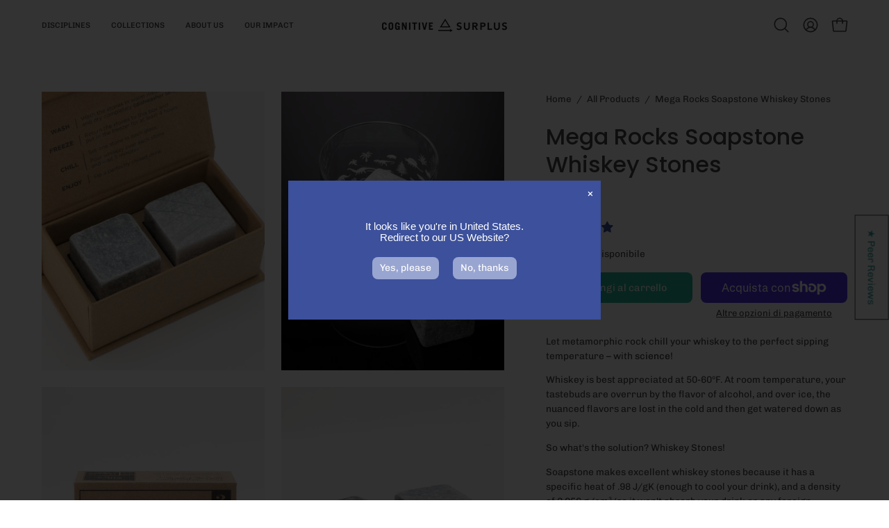

--- FILE ---
content_type: text/html; charset=utf-8
request_url: https://www.cognitivesurplus.eu/it/products/soapstone-whiskey-stones
body_size: 63975
content:
<!doctype html>
<html class="no-js no-touch page-loading" lang="it">
<head><meta charset="utf-8">
<meta http-equiv="X-UA-Compatible" content="IE=edge">
<meta name="viewport" content="width=device-width, height=device-height, initial-scale=1.0, minimum-scale=1.0">
<link rel="canonical" href="https://www.cognitivesurplus.eu/it/products/soapstone-whiskey-stones"><link rel="preconnect" href="https://fonts.shopifycdn.com" crossorigin><link rel="preload" as="font" href="//www.cognitivesurplus.eu/cdn/fonts/chivo/chivo_n4.059fadbbf52d9f02350103459eb216e4b24c4661.woff2" type="font/woff2" crossorigin><link rel="preload" as="font" href="//www.cognitivesurplus.eu/cdn/fonts/poppins/poppins_n5.ad5b4b72b59a00358afc706450c864c3c8323842.woff2" type="font/woff2" crossorigin><link rel="preload" as="image" href="//www.cognitivesurplus.eu/cdn/shop/t/15/assets/loading.svg?v=91665432863842511931738944755"><style data-shopify>
  .no-js.page-loading .loading-overlay,
  html:not(.page-loading) .loading-overlay { opacity: 0; visibility: hidden; pointer-events: none; animation: fadeOut 1s ease; transition: visibility 0s linear 1s; }

  .loading-overlay { position: fixed; top: 0; left: 0; z-index: 99999; width: 100vw; height: 100vh; display: flex; align-items: center; justify-content: center; background: var(--overlay-bg, var(--COLOR-BLACK-WHITE)); }</style><link rel="preload" as="image" href="//www.cognitivesurplus.eu/cdn/shop/files/CS_Logo-02_1_100x94.png?v=1670884338" data-preload="100x94"><style data-shopify>.loader__image__holder { position: absolute; top: 0; left: 0; width: 100%; height: 100%; font-size: 0; display: none; align-items: center; justify-content: center; animation: pulse-loading 2s infinite ease-in-out; }
    .loader__image__holder:has(.loader__image--fallback) { animation: none; }
    .loading-image .loader__image__holder { display: flex; }
    .loader__image { max-width: 100px; height: auto; object-fit: contain; }
    .loading-image .loader__image--fallback { width: 150px; height: 150px; max-width: 150px; mask: var(--loading-svg) center center/contain no-repeat; background: var(--overlay-bg-svg, var(--COLOR-WHITE-BLACK)); }</style><script>
    const loadingAppearance = "always";
    const loaded = sessionStorage.getItem('loaded');

    if (loadingAppearance === 'once') {
      if (loaded === null) {
        sessionStorage.setItem('loaded', true);
        document.documentElement.classList.add('loading-image');
      }
    } else {
      document.documentElement.classList.add('loading-image');
    }
  </script><link rel="shortcut icon" href="//www.cognitivesurplus.eu/cdn/shop/files/CS_favicon_32x32.png?v=1633121986" type="image/png">
<title>Soapstone Whiskey Stones: Mega Rocks - Extra Large Whiskey Rocks
  
  
   &ndash; Cognitive Surplus Global</title><meta name="description" content="This set of two extra large, high-quality soapstone whiskey stones make the perfect science gift for yourself or your lab partner.">

<meta property="og:site_name" content="Cognitive Surplus Global">
<meta property="og:url" content="https://www.cognitivesurplus.eu/it/products/soapstone-whiskey-stones">
<meta property="og:title" content="Soapstone Whiskey Stones: Mega Rocks - Extra Large Whiskey Rocks">
<meta property="og:type" content="product">
<meta property="og:description" content="This set of two extra large, high-quality soapstone whiskey stones make the perfect science gift for yourself or your lab partner."><meta property="og:image" content="http://www.cognitivesurplus.eu/cdn/shop/products/WhStoneL_5.jpg?v=1669396908">
  <meta property="og:image:secure_url" content="https://www.cognitivesurplus.eu/cdn/shop/products/WhStoneL_5.jpg?v=1669396908">
  <meta property="og:image:width" content="922">
  <meta property="og:image:height" content="1152"><meta property="og:price:amount" content="24,00">
  <meta property="og:price:currency" content="EUR"><meta name="twitter:site" content="@cognitivesrplus"><meta name="twitter:card" content="summary_large_image">
<meta name="twitter:title" content="Soapstone Whiskey Stones: Mega Rocks - Extra Large Whiskey Rocks">
<meta name="twitter:description" content="This set of two extra large, high-quality soapstone whiskey stones make the perfect science gift for yourself or your lab partner."><style data-shopify>@font-face {
  font-family: Poppins;
  font-weight: 500;
  font-style: normal;
  font-display: swap;
  src: url("//www.cognitivesurplus.eu/cdn/fonts/poppins/poppins_n5.ad5b4b72b59a00358afc706450c864c3c8323842.woff2") format("woff2"),
       url("//www.cognitivesurplus.eu/cdn/fonts/poppins/poppins_n5.33757fdf985af2d24b32fcd84c9a09224d4b2c39.woff") format("woff");
}

    @font-face {
  font-family: Chivo;
  font-weight: 400;
  font-style: normal;
  font-display: swap;
  src: url("//www.cognitivesurplus.eu/cdn/fonts/chivo/chivo_n4.059fadbbf52d9f02350103459eb216e4b24c4661.woff2") format("woff2"),
       url("//www.cognitivesurplus.eu/cdn/fonts/chivo/chivo_n4.f2f8fca8b7ff9f510fa7f09ffe5448b3504bccf5.woff") format("woff");
}

    @font-face {
  font-family: Chivo;
  font-weight: 400;
  font-style: normal;
  font-display: swap;
  src: url("//www.cognitivesurplus.eu/cdn/fonts/chivo/chivo_n4.059fadbbf52d9f02350103459eb216e4b24c4661.woff2") format("woff2"),
       url("//www.cognitivesurplus.eu/cdn/fonts/chivo/chivo_n4.f2f8fca8b7ff9f510fa7f09ffe5448b3504bccf5.woff") format("woff");
}

    @font-face {
  font-family: Chivo;
  font-weight: 400;
  font-style: normal;
  font-display: swap;
  src: url("//www.cognitivesurplus.eu/cdn/fonts/chivo/chivo_n4.059fadbbf52d9f02350103459eb216e4b24c4661.woff2") format("woff2"),
       url("//www.cognitivesurplus.eu/cdn/fonts/chivo/chivo_n4.f2f8fca8b7ff9f510fa7f09ffe5448b3504bccf5.woff") format("woff");
}


    
      @font-face {
  font-family: Poppins;
  font-weight: 600;
  font-style: normal;
  font-display: swap;
  src: url("//www.cognitivesurplus.eu/cdn/fonts/poppins/poppins_n6.aa29d4918bc243723d56b59572e18228ed0786f6.woff2") format("woff2"),
       url("//www.cognitivesurplus.eu/cdn/fonts/poppins/poppins_n6.5f815d845fe073750885d5b7e619ee00e8111208.woff") format("woff");
}

    

    
      @font-face {
  font-family: Poppins;
  font-weight: 100;
  font-style: normal;
  font-display: swap;
  src: url("//www.cognitivesurplus.eu/cdn/fonts/poppins/poppins_n1.91f1f2f2f3840810961af59e3a012dcc97d8ef59.woff2") format("woff2"),
       url("//www.cognitivesurplus.eu/cdn/fonts/poppins/poppins_n1.58d050ae3fe39914ce84b159a8c37ae874d01bfc.woff") format("woff");
}

    

    
      @font-face {
  font-family: Poppins;
  font-weight: 700;
  font-style: normal;
  font-display: swap;
  src: url("//www.cognitivesurplus.eu/cdn/fonts/poppins/poppins_n7.56758dcf284489feb014a026f3727f2f20a54626.woff2") format("woff2"),
       url("//www.cognitivesurplus.eu/cdn/fonts/poppins/poppins_n7.f34f55d9b3d3205d2cd6f64955ff4b36f0cfd8da.woff") format("woff");
}

    

    
      @font-face {
  font-family: Chivo;
  font-weight: 100;
  font-style: normal;
  font-display: swap;
  src: url("//www.cognitivesurplus.eu/cdn/fonts/chivo/chivo_n1.4b2351ded2a8436c3479fd3f4338a07ee8e215ed.woff2") format("woff2"),
       url("//www.cognitivesurplus.eu/cdn/fonts/chivo/chivo_n1.0f0cd8bbf54d5ed9f15989b3831604e4c6891afd.woff") format("woff");
}

    

    
      @font-face {
  font-family: Chivo;
  font-weight: 500;
  font-style: normal;
  font-display: swap;
  src: url("//www.cognitivesurplus.eu/cdn/fonts/chivo/chivo_n5.c125a8c4bc0d09495fd5b46de945af4518af33bf.woff2") format("woff2"),
       url("//www.cognitivesurplus.eu/cdn/fonts/chivo/chivo_n5.267686de1c9b5937c512531b839eb191c57b8b51.woff") format("woff");
}

    

    
      @font-face {
  font-family: Chivo;
  font-weight: 400;
  font-style: italic;
  font-display: swap;
  src: url("//www.cognitivesurplus.eu/cdn/fonts/chivo/chivo_i4.95e9c0ba514943a715970b2897b31bdfdc9132b8.woff2") format("woff2"),
       url("//www.cognitivesurplus.eu/cdn/fonts/chivo/chivo_i4.31da6515f3970f86ac14321ace1609bd161f315f.woff") format("woff");
}

    

    
      @font-face {
  font-family: Chivo;
  font-weight: 700;
  font-style: italic;
  font-display: swap;
  src: url("//www.cognitivesurplus.eu/cdn/fonts/chivo/chivo_i7.0e5a75162c3ca7258edd3d59adf64e0fd118a226.woff2") format("woff2"),
       url("//www.cognitivesurplus.eu/cdn/fonts/chivo/chivo_i7.f9fd944b04861b64efaebd9de502668b4b566567.woff") format("woff");
}

    

    
      @font-face {
  font-family: Chivo;
  font-weight: 500;
  font-style: normal;
  font-display: swap;
  src: url("//www.cognitivesurplus.eu/cdn/fonts/chivo/chivo_n5.c125a8c4bc0d09495fd5b46de945af4518af33bf.woff2") format("woff2"),
       url("//www.cognitivesurplus.eu/cdn/fonts/chivo/chivo_n5.267686de1c9b5937c512531b839eb191c57b8b51.woff") format("woff");
}

    
:root {--COLOR-PRIMARY-OPPOSITE: #ffffff;
      --COLOR-PRIMARY-LIGHTEN-DARKEN-ALPHA-20: rgba(61, 213, 177, 0.2);
      --COLOR-PRIMARY-LIGHTEN-DARKEN-ALPHA-30: rgba(61, 213, 177, 0.3);

      --PRIMARY-BUTTONS-COLOR-BG: #28b795;
      --PRIMARY-BUTTONS-COLOR-TEXT: #ffffff;
      --PRIMARY-BUTTONS-COLOR-TEXT-ALPHA-10: rgba(255, 255, 255, 0.1);
      --PRIMARY-BUTTONS-COLOR-BORDER: #28b795;
      --PRIMARY-BUTTONS-COLOR-HOVER: rgba(255, 255, 255, 0.2);

      --PRIMARY-BUTTONS-COLOR-LIGHTEN-DARKEN: #3dd5b1;

      --PRIMARY-BUTTONS-COLOR-ALPHA-05: rgba(40, 183, 149, 0.05);
      --PRIMARY-BUTTONS-COLOR-ALPHA-10: rgba(40, 183, 149, 0.1);
      --PRIMARY-BUTTONS-COLOR-ALPHA-50: rgba(40, 183, 149, 0.5);--COLOR-SECONDARY-OPPOSITE: #000000;
      --COLOR-SECONDARY-OPPOSITE-ALPHA-20: rgba(0, 0, 0, 0.2);
      --COLOR-SECONDARY-LIGHTEN-DARKEN-ALPHA-20: rgba(230, 230, 230, 0.2);
      --COLOR-SECONDARY-LIGHTEN-DARKEN-ALPHA-30: rgba(230, 230, 230, 0.3);

      --SECONDARY-BUTTONS-COLOR-BG: #ffffff;
      --SECONDARY-BUTTONS-COLOR-TEXT: #000000;
      --SECONDARY-BUTTONS-COLOR-TEXT-ALPHA-10: rgba(0, 0, 0, 0.1);
      --SECONDARY-BUTTONS-COLOR-BORDER: #ffffff;

      --SECONDARY-BUTTONS-COLOR-ALPHA-05: rgba(255, 255, 255, 0.05);
      --SECONDARY-BUTTONS-COLOR-ALPHA-10: rgba(255, 255, 255, 0.1);
      --SECONDARY-BUTTONS-COLOR-ALPHA-50: rgba(255, 255, 255, 0.5);--OUTLINE-BUTTONS-PRIMARY-BG: transparent;
      --OUTLINE-BUTTONS-PRIMARY-TEXT: #28b795;
      --OUTLINE-BUTTONS-PRIMARY-TEXT-ALPHA-10: rgba(40, 183, 149, 0.1);
      --OUTLINE-BUTTONS-PRIMARY-BORDER: #28b795;
      --OUTLINE-BUTTONS-PRIMARY-BG-HOVER: rgba(61, 213, 177, 0.2);

      --OUTLINE-BUTTONS-SECONDARY-BG: transparent;
      --OUTLINE-BUTTONS-SECONDARY-TEXT: #ffffff;
      --OUTLINE-BUTTONS-SECONDARY-TEXT-ALPHA-10: rgba(255, 255, 255, 0.1);
      --OUTLINE-BUTTONS-SECONDARY-BORDER: #ffffff;
      --OUTLINE-BUTTONS-SECONDARY-BG-HOVER: rgba(230, 230, 230, 0.2);

      --OUTLINE-BUTTONS-WHITE-BG: transparent;
      --OUTLINE-BUTTONS-WHITE-TEXT: #ffffff;
      --OUTLINE-BUTTONS-WHITE-TEXT-ALPHA-10: rgba(255, 255, 255, 0.1);
      --OUTLINE-BUTTONS-WHITE-BORDER: #ffffff;

      --OUTLINE-BUTTONS-BLACK-BG: transparent;
      --OUTLINE-BUTTONS-BLACK-TEXT: #000000;
      --OUTLINE-BUTTONS-BLACK-TEXT-ALPHA-10: rgba(0, 0, 0, 0.1);
      --OUTLINE-BUTTONS-BLACK-BORDER: #000000;--OUTLINE-SOLID-BUTTONS-PRIMARY-BG: #28b795;
      --OUTLINE-SOLID-BUTTONS-PRIMARY-TEXT: #ffffff;
      --OUTLINE-SOLID-BUTTONS-PRIMARY-TEXT-ALPHA-10: rgba(255, 255, 255, 0.1);
      --OUTLINE-SOLID-BUTTONS-PRIMARY-BORDER: #ffffff;
      --OUTLINE-SOLID-BUTTONS-PRIMARY-BG-HOVER: rgba(255, 255, 255, 0.2);

      --OUTLINE-SOLID-BUTTONS-SECONDARY-BG: #ffffff;
      --OUTLINE-SOLID-BUTTONS-SECONDARY-TEXT: #000000;
      --OUTLINE-SOLID-BUTTONS-SECONDARY-TEXT-ALPHA-10: rgba(0, 0, 0, 0.1);
      --OUTLINE-SOLID-BUTTONS-SECONDARY-BORDER: #000000;
      --OUTLINE-SOLID-BUTTONS-SECONDARY-BG-HOVER: rgba(0, 0, 0, 0.2);

      --OUTLINE-SOLID-BUTTONS-WHITE-BG: #ffffff;
      --OUTLINE-SOLID-BUTTONS-WHITE-TEXT: #000000;
      --OUTLINE-SOLID-BUTTONS-WHITE-TEXT-ALPHA-10: rgba(0, 0, 0, 0.1);
      --OUTLINE-SOLID-BUTTONS-WHITE-BORDER: #000000;

      --OUTLINE-SOLID-BUTTONS-BLACK-BG: #000000;
      --OUTLINE-SOLID-BUTTONS-BLACK-TEXT: #ffffff;
      --OUTLINE-SOLID-BUTTONS-BLACK-TEXT-ALPHA-10: rgba(255, 255, 255, 0.1);
      --OUTLINE-SOLID-BUTTONS-BLACK-BORDER: #ffffff;--COLOR-HEADING: #454545;
      --COLOR-TEXT: #454545;
      --COLOR-TEXT-DARKEN: #121212;
      --COLOR-TEXT-LIGHTEN: #787878;
      --COLOR-TEXT-ALPHA-5: rgba(69, 69, 69, 0.05);
      --COLOR-TEXT-ALPHA-8: rgba(69, 69, 69, 0.08);
      --COLOR-TEXT-ALPHA-10: rgba(69, 69, 69, 0.1);
      --COLOR-TEXT-ALPHA-15: rgba(69, 69, 69, 0.15);
      --COLOR-TEXT-ALPHA-20: rgba(69, 69, 69, 0.2);
      --COLOR-TEXT-ALPHA-25: rgba(69, 69, 69, 0.25);
      --COLOR-TEXT-ALPHA-50: rgba(69, 69, 69, 0.5);
      --COLOR-TEXT-ALPHA-60: rgba(69, 69, 69, 0.6);
      --COLOR-TEXT-ALPHA-85: rgba(69, 69, 69, 0.85);

      --COLOR-BG: #ffffff;
      --COLOR-BG-ALPHA-25: rgba(255, 255, 255, 0.25);
      --COLOR-BG-ALPHA-35: rgba(255, 255, 255, 0.35);
      --COLOR-BG-ALPHA-60: rgba(255, 255, 255, 0.6);
      --COLOR-BG-ALPHA-65: rgba(255, 255, 255, 0.65);
      --COLOR-BG-ALPHA-85: rgba(255, 255, 255, 0.85);
      --COLOR-BG-DARKEN: #e6e6e6;
      --COLOR-BG-LIGHTEN-DARKEN: #e6e6e6;
      --COLOR-BG-LIGHTEN-DARKEN-SHIMMER-BG: #fafafa;
      --COLOR-BG-LIGHTEN-DARKEN-SHIMMER-EFFECT: #f5f5f5;
      --COLOR-BG-LIGHTEN-DARKEN-SHIMMER-ENHANCEMENT: #000000;
      --COLOR-BG-LIGHTEN-DARKEN-FOREGROUND: #f7f7f7;
      --COLOR-BG-LIGHTEN-DARKEN-HIGHLIGHT: #b3bcdb;
      --COLOR-BG-LIGHTEN-DARKEN-SEARCH-LOADER: #cccccc;
      --COLOR-BG-LIGHTEN-DARKEN-SEARCH-LOADER-LINE: #e6e6e6;
      --COLOR-BG-LIGHTEN-DARKEN-2: #cdcdcd;
      --COLOR-BG-LIGHTEN-DARKEN-3: #c0c0c0;
      --COLOR-BG-LIGHTEN-DARKEN-4: #b3b3b3;
      --COLOR-BG-LIGHTEN-DARKEN-5: #a6a6a6;
      --COLOR-BG-LIGHTEN-DARKEN-6: #9a9a9a;
      --COLOR-BG-LIGHTEN-DARKEN-CONTRAST: #b3b3b3;
      --COLOR-BG-LIGHTEN-DARKEN-CONTRAST-2: #a6a6a6;
      --COLOR-BG-LIGHTEN-DARKEN-CONTRAST-3: #999999;
      --COLOR-BG-LIGHTEN-DARKEN-CONTRAST-4: #8c8c8c;
      --COLOR-BG-LIGHTEN-DARKEN-CONTRAST-5: #808080;
      --COLOR-BG-LIGHTEN-DARKEN-CONTRAST-6: #737373;

      --COLOR-BG-SECONDARY: #b3bcdb;
      --COLOR-BG-SECONDARY-LIGHTEN-DARKEN: #909dcb;
      --COLOR-BG-SECONDARY-LIGHTEN-DARKEN-CONTRAST: #2e3961;

      --COLOR-INPUT-BG: #ffffff;

      --COLOR-ACCENT: #364fa0;
      --COLOR-ACCENT-TEXT: #fff;
      --COLOR-ACCENT-MIX-ALPHA: rgba(27, 40, 80, 0.1);

      --COLOR-BORDER: #9d9d9d;
      --COLOR-BORDER-ALPHA-15: rgba(157, 157, 157, 0.15);
      --COLOR-BORDER-ALPHA-30: rgba(157, 157, 157, 0.3);
      --COLOR-BORDER-ALPHA-50: rgba(157, 157, 157, 0.5);
      --COLOR-BORDER-ALPHA-65: rgba(157, 157, 157, 0.65);
      --COLOR-BORDER-LIGHTEN-DARKEN: #515151;
      --COLOR-BORDER-HAIRLINE: #f7f7f7;

      --COLOR-SALE-BG: #364fa0;
      --COLOR-SALE-TEXT: #ffffff;
      --COLOR-CUSTOM-BG: #000000;
      --COLOR-CUSTOM-TEXT: #ffffff;
      --COLOR-SOLD-BG: #d3d3d3;
      --COLOR-SOLD-TEXT: #ffffff;
      --COLOR-SAVING-BG: #ff6d6d;
      --COLOR-SAVING-TEXT: #ffffff;

      --COLOR-WHITE-BLACK: #fff;
      --COLOR-BLACK-WHITE: #000;
      --COLOR-BLACK-WHITE-ALPHA-25: rgba(0, 0, 0, 0.25);
      --COLOR-BLACK-WHITE-ALPHA-34: rgba(0, 0, 0, 0.34);
      --COLOR-BG-OVERLAY: rgba(255, 255, 255, 0.5);--COLOR-DISABLED-GREY: rgba(69, 69, 69, 0.05);
      --COLOR-DISABLED-GREY-DARKEN: rgba(69, 69, 69, 0.45);
      --COLOR-ERROR: #D02E2E;
      --COLOR-ERROR-BG: #f3cbcb;
      --COLOR-SUCCESS: #56AD6A;
      --COLOR-SUCCESS-BG: #ECFEF0;
      --COLOR-WARN: #ECBD5E;
      --COLOR-TRANSPARENT: rgba(255, 255, 255, 0);

      --COLOR-WHITE: #ffffff;
      --COLOR-WHITE-DARKEN: #f2f2f2;
      --COLOR-WHITE-ALPHA-10: rgba(255, 255, 255, 0.1);
      --COLOR-WHITE-ALPHA-20: rgba(255, 255, 255, 0.2);
      --COLOR-WHITE-ALPHA-25: rgba(255, 255, 255, 0.25);
      --COLOR-WHITE-ALPHA-50: rgba(255, 255, 255, 0.5);
      --COLOR-WHITE-ALPHA-60: rgba(255, 255, 255, 0.6);
      --COLOR-BLACK: #000000;
      --COLOR-BLACK-LIGHTEN: #1a1a1a;
      --COLOR-BLACK-ALPHA-10: rgba(0, 0, 0, 0.1);
      --COLOR-BLACK-ALPHA-20: rgba(0, 0, 0, 0.2);
      --COLOR-BLACK-ALPHA-25: rgba(0, 0, 0, 0.25);
      --COLOR-BLACK-ALPHA-50: rgba(0, 0, 0, 0.5);
      --COLOR-BLACK-ALPHA-60: rgba(0, 0, 0, 0.6);--FONT-STACK-BODY: Chivo, sans-serif;
      --FONT-STYLE-BODY: normal;
      --FONT-STYLE-BODY-ITALIC: italic;
      --FONT-ADJUST-BODY: 0.95;

      --FONT-WEIGHT-BODY: 400;
      --FONT-WEIGHT-BODY-LIGHT: 100;
      --FONT-WEIGHT-BODY-MEDIUM: 700;
      --FONT-WEIGHT-BODY-BOLD: 500;

      --FONT-STACK-HEADING: Poppins, sans-serif;
      --FONT-STYLE-HEADING: normal;
      --FONT-STYLE-HEADING-ITALIC: italic;
      --FONT-ADJUST-HEADING: 1.0;

      --FONT-WEIGHT-HEADING: 500;
      --FONT-WEIGHT-HEADING-LIGHT: 100;
      --FONT-WEIGHT-HEADING-MEDIUM: 700;
      --FONT-WEIGHT-HEADING-BOLD: 600;

      --FONT-STACK-NAV: Chivo, sans-serif;
      --FONT-STYLE-NAV: normal;
      --FONT-STYLE-NAV-ITALIC: italic;
      --FONT-ADJUST-NAV: 0.85;
      --FONT-ADJUST-NAV-TOP-LEVEL: 0.7;

      --FONT-WEIGHT-NAV: 400;
      --FONT-WEIGHT-NAV-LIGHT: 100;
      --FONT-WEIGHT-NAV-MEDIUM: 700;
      --FONT-WEIGHT-NAV-BOLD: 500;

      --FONT-ADJUST-PRODUCT-GRID: 0.9;
      --FONT-ADJUST-PRODUCT-GRID-HEADING: 0.9;

      --FONT-ADJUST-BADGES: 1.0;

      --FONT-STACK-BUTTON: Chivo, sans-serif;
      --FONT-STYLE-BUTTON: normal;
      --FONT-STYLE-BUTTON-ITALIC: italic;
      --FONT-ADJUST-SMALL-BUTTON: 0.9;
      --FONT-ADJUST-MEDIUM-BUTTON: 0.9;
      --FONT-ADJUST-LARGE-BUTTON: 0.9;

      --FONT-WEIGHT-BUTTON: 400;
      --FONT-WEIGHT-BUTTON-MEDIUM: 700;
      --FONT-WEIGHT-BUTTON-BOLD: 500;

      --FONT-STACK-SUBHEADING: Chivo, sans-serif;
      --FONT-STYLE-SUBHEADING: normal;
      --FONT-ADJUST-SUBHEADING: 1.0;

      --FONT-WEIGHT-SUBHEADING: 400;
      --FONT-WEIGHT-SUBHEADING-BOLD: 500;

      --FONT-STACK-LABEL: Chivo, sans-serif;
      --FONT-STYLE-LABEL: normal;
      --FONT-ADJUST-LABEL: 0.65;

      --FONT-STACK-HIGHLIGHT: Chivo, sans-serif;
      --FONT-STYLE-HIGHLIGHT: normal;
      --FONT-WEIGHT-HIGHLIGHT: 400;

      --FONT-WEIGHT-LABEL: 500;

      --LETTER-SPACING-NAV: 0.0em;
      --LETTER-SPACING-HEADING: 0.0em;
      --LETTER-SPACING-SUBHEADING: -0.025em;
      --LETTER-SPACING-BUTTON: 0.0em;
      --LETTER-SPACING-LABEL: 0.05em;

      --BUTTON-TEXT-CAPS: none;
      --HEADING-TEXT-CAPS: none;
      --SUBHEADING-TEXT-CAPS: none;
      --LABEL-TEXT-CAPS: uppercase;--FONT-SIZE-INPUT: 1rem;--RADIUS: 8px;
      --RADIUS-SMALL: 8px;
      --RADIUS-TINY: 8px;
      --RADIUS-CHECKBOX: 4px;
      --RADIUS-TEXTAREA: 8px;--RADIUS-BADGE: 4px;--PRODUCT-MEDIA-PADDING-TOP: 130.0%;--BORDER-WIDTH: 1px;--STROKE-WIDTH: 12px;--SITE-WIDTH: 1440px;
      --SITE-WIDTH-NARROW: 840px;

      
      --SMALL-BUTTON-WIDTH: 50px;
      --MEDIUM-BUTTON-WIDTH: 150px;
      --LARGE-BUTTON-WIDTH: 200px;
      --SMALL-BUTTON-HEIGHT: 20px;
      --MEDIUM-BUTTON-HEIGHT: 20px;
      --LARGE-BUTTON-HEIGHT: 20px;--COLOR-UPSELLS-BG: #F1EFE8;
      --COLOR-UPSELLS-TEXT: #0B0B0B;
      --COLOR-UPSELLS-TEXT-LIGHTEN: #3e3e3e;
      --COLOR-UPSELLS-DISABLED-GREY-DARKEN: rgba(11, 11, 11, 0.45);
      --UPSELLS-HEIGHT: 130px;
      --UPSELLS-IMAGE-WIDTH: 30%;--ICON-ARROW-RIGHT: url( "//www.cognitivesurplus.eu/cdn/shop/t/15/assets/icon-chevron-right.svg?v=115618353204357621731738944755" );--loading-svg: url( "//www.cognitivesurplus.eu/cdn/shop/t/15/assets/loading.svg?v=91665432863842511931738944755" );
      --icon-check: url( "//www.cognitivesurplus.eu/cdn/shop/t/15/assets/icon-check.svg?v=175316081881880408121738944755" );
      --icon-check-swatch: url( "//www.cognitivesurplus.eu/cdn/shop/t/15/assets/icon-check-swatch.svg?v=131897745589030387781738944755" );
      --icon-zoom-in: url( "//www.cognitivesurplus.eu/cdn/shop/t/15/assets/icon-zoom-in.svg?v=157433013461716915331738944755" );
      --icon-zoom-out: url( "//www.cognitivesurplus.eu/cdn/shop/t/15/assets/icon-zoom-out.svg?v=164909107869959372931738944755" );--collection-sticky-bar-height: 0px;
      --collection-image-padding-top: 60%;

      --drawer-width: 400px;
      --drawer-transition: transform 0.4s cubic-bezier(0.46, 0.01, 0.32, 1);--gutter: 60px;
      --gutter-mobile: 20px;
      --grid-gutter: 20px;
      --grid-gutter-mobile: 35px;--inner: 20px;
      --inner-tablet: 18px;
      --inner-mobile: 16px;--grid: repeat(4, minmax(0, 1fr));
      --grid-tablet: repeat(3, minmax(0, 1fr));
      --grid-mobile: repeat(2, minmax(0, 1fr));
      --megamenu-grid: repeat(4, minmax(0, 1fr));
      --grid-row: 1 / span 4;--scrollbar-width: 0px;--overlay: #000;
      --overlay-opacity: 1;--swatch-width: 38px;
      --swatch-height: 26px;
      --swatch-size: 32px;
      --swatch-size-mobile: 30px;

      
      --move-offset: 20px;

      
      --autoplay-speed: 2200ms;
    }

    
</style><link href="//www.cognitivesurplus.eu/cdn/shop/t/15/assets/theme.css?v=91329406351544004361740431971" rel="stylesheet" type="text/css" media="all" /><script
  type="text/javascript"
>
    if (window.MSInputMethodContext && document.documentMode) {
      var scripts = document.getElementsByTagName('script')[0];
      var polyfill = document.createElement("script");
      polyfill.defer = true;
      polyfill.src = "//www.cognitivesurplus.eu/cdn/shop/t/15/assets/ie11.js?v=164037955086922138091738944755";

      scripts.parentNode.insertBefore(polyfill, scripts);

      document.documentElement.classList.add('ie11');
    } else {
      document.documentElement.className = document.documentElement.className.replace('no-js', 'js');
    }

    let root = '/it';
    if (root[root.length - 1] !== '/') {
      root = `${root}/`;
    }

    window.theme = {
      routes: {
        root: root,
        cart_url: "\/it\/cart",
        cart_add_url: "\/it\/cart\/add",
        cart_change_url: "\/it\/cart\/change",
        shop_url: "https:\/\/www.cognitivesurplus.eu",
        searchUrl: '/it/search',
        predictiveSearchUrl: '/it/search/suggest',
        product_recommendations_url: "\/it\/recommendations\/products"
      },
      assets: {
        photoswipe: '//www.cognitivesurplus.eu/cdn/shop/t/15/assets/photoswipe.js?v=162613001030112971491738944755',
        smoothscroll: '//www.cognitivesurplus.eu/cdn/shop/t/15/assets/smoothscroll.js?v=37906625415260927261738944756',
        no_image: "//www.cognitivesurplus.eu/cdn/shop/files/CS_Logo-02_1_1024x.png?v=1670884338",
        swatches: '//www.cognitivesurplus.eu/cdn/shop/t/15/assets/swatches.json?v=159043615971121088121738945368',
        base: "//www.cognitivesurplus.eu/cdn/shop/t/15/assets/"
      },
      strings: {
        add_to_cart: "Aggiungi al carrello",
        cart_acceptance_error: "Devi accettare i nostri termini e condizioni.",
        cart_empty: "Il tuo carrello è attualmente vuoto.",
        cart_price: "Prezzo",
        cart_quantity: "Quantità",
        cart_items_one: "{{ count }} articolo",
        cart_items_many: "{{ count }} articoli",
        cart_title: "Carrello",
        cart_total: "Totale",
        continue_shopping: "Continua ad acquistare",
        free: "Gratis",
        limit_error: "Apparentemente non abbiamo scorte sufficienti di questo prodotto.",
        preorder: "Preordina",
        remove: "Rimuovi",
        sale_badge_text: "Vendita",
        saving_badge: "Risparmia {{ discount }}",
        saving_up_to_badge: "Risparmia fino a {{ discount }}",
        sold_out: "Esaurito",
        subscription: "Iscrizione",
        unavailable: "Non disponibile",
        unit_price_label: "Prezzo unità",
        unit_price_separator: "per",
        zero_qty_error: "La quantità deve essere maggiore di 0.",
        delete_confirm: "Confermi di voler eliminare questo indirizzo?",
        newsletter_product_availability: "Avvisami quando è disponibile"
      },
      icons: {
        plus: '<svg aria-hidden="true" focusable="false" role="presentation" class="icon icon-toggle-plus" viewBox="0 0 192 192"><path d="M30 96h132M96 30v132" stroke="currentColor" stroke-linecap="round" stroke-linejoin="round"/></svg>',
        minus: '<svg aria-hidden="true" focusable="false" role="presentation" class="icon icon-toggle-minus" viewBox="0 0 192 192"><path d="M30 96h132" stroke="currentColor" stroke-linecap="round" stroke-linejoin="round"/></svg>',
        close: '<svg aria-hidden="true" focusable="false" role="presentation" class="icon icon-close" viewBox="0 0 192 192"><path d="M150 42 42 150M150 150 42 42" stroke="currentColor" stroke-linecap="round" stroke-linejoin="round"/></svg>'
      },
      settings: {
        animationsEnabled: true,
        cartType: "drawer",
        enableAcceptTerms: false,
        enableInfinityScroll: true,
        enablePaymentButton: true,
        gridImageSize: "cover",
        gridImageAspectRatio: 1.3,
        mobileMenuBehaviour: "trigger",
        productGridHover: "slideshow",
        savingBadgeType: "percentage",
        showSaleBadge: true,
        showSoldBadge: true,
        showSavingBadge: false,
        quickBuy: "quick_buy",
        suggestArticles: false,
        suggestCollections: true,
        suggestProducts: true,
        suggestPages: false,
        suggestionsResultsLimit: 10,
        currency_code_enable: false,
        hideInventoryCount: true,
        colorSwatchesType: "theme",
        atcButtonShowPrice: false,
        buynowButtonColor: "btn--white",
        buynowButtonStyle: "btn--solid-border",
        buynowButtonSize: "btn--medium",
      },
      sizes: {
        mobile: 480,
        small: 768,
        large: 1024,
        widescreen: 1440
      },
      moneyFormat: "\u003cspan class=transcy-money\u003e€{{amount_with_comma_separator}}\u003c\/span\u003e",
      moneyWithCurrencyFormat: "\u003cspan class=transcy-money\u003e€{{amount_with_comma_separator}} EUR\u003c\/span\u003e",
      subtotal: 0,
      current_iso_code: "EUR",
      info: {
        name: 'Palo Alto'
      },
      version: '6.1.0'
    };
    window.PaloAlto = window.PaloAlto || {};
    window.slate = window.slate || {};
    window.isHeaderTransparent = false;
    window.stickyHeaderHeight = 60;
    window.lastWindowWidth = window.innerWidth || document.documentElement.clientWidth;
</script><script src="//www.cognitivesurplus.eu/cdn/shop/t/15/assets/vendor.js?v=164905933048751944601738944756" defer="defer"></script>
<script src="//www.cognitivesurplus.eu/cdn/shop/t/15/assets/theme.js?v=94194314452998988301738944756" defer="defer"></script><script>window.performance && window.performance.mark && window.performance.mark('shopify.content_for_header.start');</script><meta name="facebook-domain-verification" content="t443yg73t7tpes5v4nwaw8ott5a54c">
<meta name="facebook-domain-verification" content="x0ak6e5vibg0tkp6apuo3b5xyx1xdf">
<meta name="facebook-domain-verification" content="5zvtr42z22k8apasluev7cfkesz9ge">
<meta name="google-site-verification" content="eoZpWAwcl3kAmori6RVX5eSDfP6apllBBTayK-SiQ0c">
<meta id="shopify-digital-wallet" name="shopify-digital-wallet" content="/60472492227/digital_wallets/dialog">
<meta name="shopify-checkout-api-token" content="c6eb42f42c00d317879b9cde4963ee21">
<meta id="in-context-paypal-metadata" data-shop-id="60472492227" data-venmo-supported="true" data-environment="production" data-locale="it_IT" data-paypal-v4="true" data-currency="EUR">
<link rel="alternate" hreflang="x-default" href="https://www.cognitivesurplus.eu/products/soapstone-whiskey-stones">
<link rel="alternate" hreflang="en" href="https://www.cognitivesurplus.eu/products/soapstone-whiskey-stones">
<link rel="alternate" hreflang="sv" href="https://www.cognitivesurplus.eu/sv/products/soapstone-whiskey-stones">
<link rel="alternate" hreflang="no" href="https://www.cognitivesurplus.eu/no/products/soapstone-whiskey-stones">
<link rel="alternate" hreflang="it" href="https://www.cognitivesurplus.eu/it/products/soapstone-whiskey-stones">
<link rel="alternate" hreflang="is" href="https://www.cognitivesurplus.eu/is/products/soapstone-whiskey-stones">
<link rel="alternate" hreflang="hu" href="https://www.cognitivesurplus.eu/hu/products/soapstone-whiskey-stones">
<link rel="alternate" hreflang="fi" href="https://www.cognitivesurplus.eu/fi/products/soapstone-whiskey-stones">
<link rel="alternate" hreflang="et" href="https://www.cognitivesurplus.eu/et/products/soapstone-whiskey-stones">
<link rel="alternate" hreflang="nl" href="https://www.cognitivesurplus.eu/nl/products/soapstone-whiskey-stones">
<link rel="alternate" hreflang="da" href="https://www.cognitivesurplus.eu/da/products/soapstone-whiskey-stones">
<link rel="alternate" hreflang="cs" href="https://www.cognitivesurplus.eu/cs/products/soapstone-whiskey-stones">
<link rel="alternate" hreflang="hr" href="https://www.cognitivesurplus.eu/hr/products/soapstone-whiskey-stones">
<link rel="alternate" hreflang="ca" href="https://www.cognitivesurplus.eu/ca/products/soapstone-whiskey-stones">
<link rel="alternate" hreflang="bg" href="https://www.cognitivesurplus.eu/bg/products/soapstone-whiskey-stones">
<link rel="alternate" hreflang="fr" href="https://www.cognitivesurplus.eu/fr/products/soapstone-whiskey-stones">
<link rel="alternate" hreflang="de" href="https://www.cognitivesurplus.eu/de/products/soapstone-whiskey-stones">
<link rel="alternate" hreflang="es" href="https://www.cognitivesurplus.eu/es/products/soapstone-whiskey-stones">
<link rel="alternate" hreflang="el" href="https://www.cognitivesurplus.eu/el/products/soapstone-whiskey-stones">
<link rel="alternate" hreflang="pt" href="https://www.cognitivesurplus.eu/pt/products/soapstone-whiskey-stones">
<link rel="alternate" hreflang="sr" href="https://www.cognitivesurplus.eu/sr/products/soapstone-whiskey-stones">
<link rel="alternate" hreflang="en-GB" href="https://www.cognitivesurplus.eu/en-gb/products/soapstone-whiskey-stones">
<link rel="alternate" hreflang="en-AT" href="https://www.cognitivesurplus.eu/en-at/products/soapstone-whiskey-stones">
<link rel="alternate" hreflang="en-FR" href="https://www.cognitivesurplus.eu/en-fr/products/soapstone-whiskey-stones">
<link rel="alternate" hreflang="en-NL" href="https://www.cognitivesurplus.eu/en-nl/products/soapstone-whiskey-stones">
<link rel="alternate" hreflang="en-IT" href="https://www.cognitivesurplus.eu/en-it/products/soapstone-whiskey-stones">
<link rel="alternate" hreflang="en-PL" href="https://www.cognitivesurplus.eu/en-pl/products/soapstone-whiskey-stones">
<link rel="alternate" type="application/json+oembed" href="https://www.cognitivesurplus.eu/it/products/soapstone-whiskey-stones.oembed">
<script async="async" src="/checkouts/internal/preloads.js?locale=it-DE"></script>
<link rel="preconnect" href="https://shop.app" crossorigin="anonymous">
<script async="async" src="https://shop.app/checkouts/internal/preloads.js?locale=it-DE&shop_id=60472492227" crossorigin="anonymous"></script>
<script id="apple-pay-shop-capabilities" type="application/json">{"shopId":60472492227,"countryCode":"US","currencyCode":"EUR","merchantCapabilities":["supports3DS"],"merchantId":"gid:\/\/shopify\/Shop\/60472492227","merchantName":"Cognitive Surplus Global","requiredBillingContactFields":["postalAddress","email","phone"],"requiredShippingContactFields":["postalAddress","email","phone"],"shippingType":"shipping","supportedNetworks":["visa","masterCard","amex","discover","elo","jcb"],"total":{"type":"pending","label":"Cognitive Surplus Global","amount":"1.00"},"shopifyPaymentsEnabled":true,"supportsSubscriptions":true}</script>
<script id="shopify-features" type="application/json">{"accessToken":"c6eb42f42c00d317879b9cde4963ee21","betas":["rich-media-storefront-analytics"],"domain":"www.cognitivesurplus.eu","predictiveSearch":true,"shopId":60472492227,"locale":"it"}</script>
<script>var Shopify = Shopify || {};
Shopify.shop = "cseu.myshopify.com";
Shopify.locale = "it";
Shopify.currency = {"active":"EUR","rate":"1.0"};
Shopify.country = "DE";
Shopify.theme = {"name":"Updated copy of Updated copy of Palo Alto","id":175154725162,"schema_name":"Palo Alto","schema_version":"6.1.0","theme_store_id":777,"role":"main"};
Shopify.theme.handle = "null";
Shopify.theme.style = {"id":null,"handle":null};
Shopify.cdnHost = "www.cognitivesurplus.eu/cdn";
Shopify.routes = Shopify.routes || {};
Shopify.routes.root = "/it/";</script>
<script type="module">!function(o){(o.Shopify=o.Shopify||{}).modules=!0}(window);</script>
<script>!function(o){function n(){var o=[];function n(){o.push(Array.prototype.slice.apply(arguments))}return n.q=o,n}var t=o.Shopify=o.Shopify||{};t.loadFeatures=n(),t.autoloadFeatures=n()}(window);</script>
<script>
  window.ShopifyPay = window.ShopifyPay || {};
  window.ShopifyPay.apiHost = "shop.app\/pay";
  window.ShopifyPay.redirectState = null;
</script>
<script id="shop-js-analytics" type="application/json">{"pageType":"product"}</script>
<script defer="defer" async type="module" src="//www.cognitivesurplus.eu/cdn/shopifycloud/shop-js/modules/v2/client.init-shop-cart-sync_x8TrURgt.it.esm.js"></script>
<script defer="defer" async type="module" src="//www.cognitivesurplus.eu/cdn/shopifycloud/shop-js/modules/v2/chunk.common_BMf091Dh.esm.js"></script>
<script defer="defer" async type="module" src="//www.cognitivesurplus.eu/cdn/shopifycloud/shop-js/modules/v2/chunk.modal_Ccb5hpjc.esm.js"></script>
<script type="module">
  await import("//www.cognitivesurplus.eu/cdn/shopifycloud/shop-js/modules/v2/client.init-shop-cart-sync_x8TrURgt.it.esm.js");
await import("//www.cognitivesurplus.eu/cdn/shopifycloud/shop-js/modules/v2/chunk.common_BMf091Dh.esm.js");
await import("//www.cognitivesurplus.eu/cdn/shopifycloud/shop-js/modules/v2/chunk.modal_Ccb5hpjc.esm.js");

  window.Shopify.SignInWithShop?.initShopCartSync?.({"fedCMEnabled":true,"windoidEnabled":true});

</script>
<script>
  window.Shopify = window.Shopify || {};
  if (!window.Shopify.featureAssets) window.Shopify.featureAssets = {};
  window.Shopify.featureAssets['shop-js'] = {"shop-cart-sync":["modules/v2/client.shop-cart-sync_D7vJUGKr.it.esm.js","modules/v2/chunk.common_BMf091Dh.esm.js","modules/v2/chunk.modal_Ccb5hpjc.esm.js"],"init-fed-cm":["modules/v2/client.init-fed-cm_BXv35qgo.it.esm.js","modules/v2/chunk.common_BMf091Dh.esm.js","modules/v2/chunk.modal_Ccb5hpjc.esm.js"],"init-shop-email-lookup-coordinator":["modules/v2/client.init-shop-email-lookup-coordinator_DzDw3Uhh.it.esm.js","modules/v2/chunk.common_BMf091Dh.esm.js","modules/v2/chunk.modal_Ccb5hpjc.esm.js"],"init-windoid":["modules/v2/client.init-windoid_DlvsVjNy.it.esm.js","modules/v2/chunk.common_BMf091Dh.esm.js","modules/v2/chunk.modal_Ccb5hpjc.esm.js"],"shop-button":["modules/v2/client.shop-button_C3Wyia3L.it.esm.js","modules/v2/chunk.common_BMf091Dh.esm.js","modules/v2/chunk.modal_Ccb5hpjc.esm.js"],"shop-cash-offers":["modules/v2/client.shop-cash-offers_k-bSj52U.it.esm.js","modules/v2/chunk.common_BMf091Dh.esm.js","modules/v2/chunk.modal_Ccb5hpjc.esm.js"],"shop-toast-manager":["modules/v2/client.shop-toast-manager_CSPYl6Cc.it.esm.js","modules/v2/chunk.common_BMf091Dh.esm.js","modules/v2/chunk.modal_Ccb5hpjc.esm.js"],"init-shop-cart-sync":["modules/v2/client.init-shop-cart-sync_x8TrURgt.it.esm.js","modules/v2/chunk.common_BMf091Dh.esm.js","modules/v2/chunk.modal_Ccb5hpjc.esm.js"],"init-customer-accounts-sign-up":["modules/v2/client.init-customer-accounts-sign-up_Cwe1qxzn.it.esm.js","modules/v2/client.shop-login-button_ac2IzQ_G.it.esm.js","modules/v2/chunk.common_BMf091Dh.esm.js","modules/v2/chunk.modal_Ccb5hpjc.esm.js"],"pay-button":["modules/v2/client.pay-button_kRwyK07L.it.esm.js","modules/v2/chunk.common_BMf091Dh.esm.js","modules/v2/chunk.modal_Ccb5hpjc.esm.js"],"init-customer-accounts":["modules/v2/client.init-customer-accounts_jLRjuLQ2.it.esm.js","modules/v2/client.shop-login-button_ac2IzQ_G.it.esm.js","modules/v2/chunk.common_BMf091Dh.esm.js","modules/v2/chunk.modal_Ccb5hpjc.esm.js"],"avatar":["modules/v2/client.avatar_BTnouDA3.it.esm.js"],"init-shop-for-new-customer-accounts":["modules/v2/client.init-shop-for-new-customer-accounts_ClZzYg6g.it.esm.js","modules/v2/client.shop-login-button_ac2IzQ_G.it.esm.js","modules/v2/chunk.common_BMf091Dh.esm.js","modules/v2/chunk.modal_Ccb5hpjc.esm.js"],"shop-follow-button":["modules/v2/client.shop-follow-button_DrIHux4Q.it.esm.js","modules/v2/chunk.common_BMf091Dh.esm.js","modules/v2/chunk.modal_Ccb5hpjc.esm.js"],"checkout-modal":["modules/v2/client.checkout-modal_xEqZMhS3.it.esm.js","modules/v2/chunk.common_BMf091Dh.esm.js","modules/v2/chunk.modal_Ccb5hpjc.esm.js"],"shop-login-button":["modules/v2/client.shop-login-button_ac2IzQ_G.it.esm.js","modules/v2/chunk.common_BMf091Dh.esm.js","modules/v2/chunk.modal_Ccb5hpjc.esm.js"],"lead-capture":["modules/v2/client.lead-capture_TxS39yFf.it.esm.js","modules/v2/chunk.common_BMf091Dh.esm.js","modules/v2/chunk.modal_Ccb5hpjc.esm.js"],"shop-login":["modules/v2/client.shop-login_D4y7B51r.it.esm.js","modules/v2/chunk.common_BMf091Dh.esm.js","modules/v2/chunk.modal_Ccb5hpjc.esm.js"],"payment-terms":["modules/v2/client.payment-terms_BfEgpMb9.it.esm.js","modules/v2/chunk.common_BMf091Dh.esm.js","modules/v2/chunk.modal_Ccb5hpjc.esm.js"]};
</script>
<script>(function() {
  var isLoaded = false;
  function asyncLoad() {
    if (isLoaded) return;
    isLoaded = true;
    var urls = ["https:\/\/ecommerce-editor-connector.live.gelato.tech\/ecommerce-editor\/v1\/shopify.esm.js?c=02917218-b475-4f11-b733-3babeeaadec9\u0026s=a26f00d6-e975-487c-a438-73111602680f\u0026shop=cseu.myshopify.com","\/\/cdn.shopify.com\/proxy\/0561a66baa7dccd283012ff2b3aa55b61836712a5f66a5c0708c675387ccc8d9\/static.cdn.printful.com\/static\/js\/external\/shopify-product-customizer.js?v=0.28\u0026shop=cseu.myshopify.com\u0026sp-cache-control=cHVibGljLCBtYXgtYWdlPTkwMA","https:\/\/cseu.myshopify.com\/tools\/openGeo\/open.js?shop=cseu.myshopify.com"];
    for (var i = 0; i < urls.length; i++) {
      var s = document.createElement('script');
      s.type = 'text/javascript';
      s.async = true;
      s.src = urls[i];
      var x = document.getElementsByTagName('script')[0];
      x.parentNode.insertBefore(s, x);
    }
  };
  if(window.attachEvent) {
    window.attachEvent('onload', asyncLoad);
  } else {
    window.addEventListener('load', asyncLoad, false);
  }
})();</script>
<script id="__st">var __st={"a":60472492227,"offset":3600,"reqid":"d52e4dce-1449-4d95-95fb-8e8edefc4b8e-1769910430","pageurl":"www.cognitivesurplus.eu\/it\/products\/soapstone-whiskey-stones","u":"6e915b4a24c6","p":"product","rtyp":"product","rid":8014664794410};</script>
<script>window.ShopifyPaypalV4VisibilityTracking = true;</script>
<script id="captcha-bootstrap">!function(){'use strict';const t='contact',e='account',n='new_comment',o=[[t,t],['blogs',n],['comments',n],[t,'customer']],c=[[e,'customer_login'],[e,'guest_login'],[e,'recover_customer_password'],[e,'create_customer']],r=t=>t.map((([t,e])=>`form[action*='/${t}']:not([data-nocaptcha='true']) input[name='form_type'][value='${e}']`)).join(','),a=t=>()=>t?[...document.querySelectorAll(t)].map((t=>t.form)):[];function s(){const t=[...o],e=r(t);return a(e)}const i='password',u='form_key',d=['recaptcha-v3-token','g-recaptcha-response','h-captcha-response',i],f=()=>{try{return window.sessionStorage}catch{return}},m='__shopify_v',_=t=>t.elements[u];function p(t,e,n=!1){try{const o=window.sessionStorage,c=JSON.parse(o.getItem(e)),{data:r}=function(t){const{data:e,action:n}=t;return t[m]||n?{data:e,action:n}:{data:t,action:n}}(c);for(const[e,n]of Object.entries(r))t.elements[e]&&(t.elements[e].value=n);n&&o.removeItem(e)}catch(o){console.error('form repopulation failed',{error:o})}}const l='form_type',E='cptcha';function T(t){t.dataset[E]=!0}const w=window,h=w.document,L='Shopify',v='ce_forms',y='captcha';let A=!1;((t,e)=>{const n=(g='f06e6c50-85a8-45c8-87d0-21a2b65856fe',I='https://cdn.shopify.com/shopifycloud/storefront-forms-hcaptcha/ce_storefront_forms_captcha_hcaptcha.v1.5.2.iife.js',D={infoText:'Protetto da hCaptcha',privacyText:'Privacy',termsText:'Termini'},(t,e,n)=>{const o=w[L][v],c=o.bindForm;if(c)return c(t,g,e,D).then(n);var r;o.q.push([[t,g,e,D],n]),r=I,A||(h.body.append(Object.assign(h.createElement('script'),{id:'captcha-provider',async:!0,src:r})),A=!0)});var g,I,D;w[L]=w[L]||{},w[L][v]=w[L][v]||{},w[L][v].q=[],w[L][y]=w[L][y]||{},w[L][y].protect=function(t,e){n(t,void 0,e),T(t)},Object.freeze(w[L][y]),function(t,e,n,w,h,L){const[v,y,A,g]=function(t,e,n){const i=e?o:[],u=t?c:[],d=[...i,...u],f=r(d),m=r(i),_=r(d.filter((([t,e])=>n.includes(e))));return[a(f),a(m),a(_),s()]}(w,h,L),I=t=>{const e=t.target;return e instanceof HTMLFormElement?e:e&&e.form},D=t=>v().includes(t);t.addEventListener('submit',(t=>{const e=I(t);if(!e)return;const n=D(e)&&!e.dataset.hcaptchaBound&&!e.dataset.recaptchaBound,o=_(e),c=g().includes(e)&&(!o||!o.value);(n||c)&&t.preventDefault(),c&&!n&&(function(t){try{if(!f())return;!function(t){const e=f();if(!e)return;const n=_(t);if(!n)return;const o=n.value;o&&e.removeItem(o)}(t);const e=Array.from(Array(32),(()=>Math.random().toString(36)[2])).join('');!function(t,e){_(t)||t.append(Object.assign(document.createElement('input'),{type:'hidden',name:u})),t.elements[u].value=e}(t,e),function(t,e){const n=f();if(!n)return;const o=[...t.querySelectorAll(`input[type='${i}']`)].map((({name:t})=>t)),c=[...d,...o],r={};for(const[a,s]of new FormData(t).entries())c.includes(a)||(r[a]=s);n.setItem(e,JSON.stringify({[m]:1,action:t.action,data:r}))}(t,e)}catch(e){console.error('failed to persist form',e)}}(e),e.submit())}));const S=(t,e)=>{t&&!t.dataset[E]&&(n(t,e.some((e=>e===t))),T(t))};for(const o of['focusin','change'])t.addEventListener(o,(t=>{const e=I(t);D(e)&&S(e,y())}));const B=e.get('form_key'),M=e.get(l),P=B&&M;t.addEventListener('DOMContentLoaded',(()=>{const t=y();if(P)for(const e of t)e.elements[l].value===M&&p(e,B);[...new Set([...A(),...v().filter((t=>'true'===t.dataset.shopifyCaptcha))])].forEach((e=>S(e,t)))}))}(h,new URLSearchParams(w.location.search),n,t,e,['guest_login'])})(!0,!0)}();</script>
<script integrity="sha256-4kQ18oKyAcykRKYeNunJcIwy7WH5gtpwJnB7kiuLZ1E=" data-source-attribution="shopify.loadfeatures" defer="defer" src="//www.cognitivesurplus.eu/cdn/shopifycloud/storefront/assets/storefront/load_feature-a0a9edcb.js" crossorigin="anonymous"></script>
<script crossorigin="anonymous" defer="defer" src="//www.cognitivesurplus.eu/cdn/shopifycloud/storefront/assets/shopify_pay/storefront-65b4c6d7.js?v=20250812"></script>
<script data-source-attribution="shopify.dynamic_checkout.dynamic.init">var Shopify=Shopify||{};Shopify.PaymentButton=Shopify.PaymentButton||{isStorefrontPortableWallets:!0,init:function(){window.Shopify.PaymentButton.init=function(){};var t=document.createElement("script");t.src="https://www.cognitivesurplus.eu/cdn/shopifycloud/portable-wallets/latest/portable-wallets.it.js",t.type="module",document.head.appendChild(t)}};
</script>
<script data-source-attribution="shopify.dynamic_checkout.buyer_consent">
  function portableWalletsHideBuyerConsent(e){var t=document.getElementById("shopify-buyer-consent"),n=document.getElementById("shopify-subscription-policy-button");t&&n&&(t.classList.add("hidden"),t.setAttribute("aria-hidden","true"),n.removeEventListener("click",e))}function portableWalletsShowBuyerConsent(e){var t=document.getElementById("shopify-buyer-consent"),n=document.getElementById("shopify-subscription-policy-button");t&&n&&(t.classList.remove("hidden"),t.removeAttribute("aria-hidden"),n.addEventListener("click",e))}window.Shopify?.PaymentButton&&(window.Shopify.PaymentButton.hideBuyerConsent=portableWalletsHideBuyerConsent,window.Shopify.PaymentButton.showBuyerConsent=portableWalletsShowBuyerConsent);
</script>
<script>
  function portableWalletsCleanup(e){e&&e.src&&console.error("Failed to load portable wallets script "+e.src);var t=document.querySelectorAll("shopify-accelerated-checkout .shopify-payment-button__skeleton, shopify-accelerated-checkout-cart .wallet-cart-button__skeleton"),e=document.getElementById("shopify-buyer-consent");for(let e=0;e<t.length;e++)t[e].remove();e&&e.remove()}function portableWalletsNotLoadedAsModule(e){e instanceof ErrorEvent&&"string"==typeof e.message&&e.message.includes("import.meta")&&"string"==typeof e.filename&&e.filename.includes("portable-wallets")&&(window.removeEventListener("error",portableWalletsNotLoadedAsModule),window.Shopify.PaymentButton.failedToLoad=e,"loading"===document.readyState?document.addEventListener("DOMContentLoaded",window.Shopify.PaymentButton.init):window.Shopify.PaymentButton.init())}window.addEventListener("error",portableWalletsNotLoadedAsModule);
</script>

<script type="module" src="https://www.cognitivesurplus.eu/cdn/shopifycloud/portable-wallets/latest/portable-wallets.it.js" onError="portableWalletsCleanup(this)" crossorigin="anonymous"></script>
<script nomodule>
  document.addEventListener("DOMContentLoaded", portableWalletsCleanup);
</script>

<link id="shopify-accelerated-checkout-styles" rel="stylesheet" media="screen" href="https://www.cognitivesurplus.eu/cdn/shopifycloud/portable-wallets/latest/accelerated-checkout-backwards-compat.css" crossorigin="anonymous">
<style id="shopify-accelerated-checkout-cart">
        #shopify-buyer-consent {
  margin-top: 1em;
  display: inline-block;
  width: 100%;
}

#shopify-buyer-consent.hidden {
  display: none;
}

#shopify-subscription-policy-button {
  background: none;
  border: none;
  padding: 0;
  text-decoration: underline;
  font-size: inherit;
  cursor: pointer;
}

#shopify-subscription-policy-button::before {
  box-shadow: none;
}

      </style>

<script>window.performance && window.performance.mark && window.performance.mark('shopify.content_for_header.end');</script>
<!-- BEGIN app block: shopify://apps/transcy/blocks/switcher_embed_block/bce4f1c0-c18c-43b0-b0b2-a1aefaa44573 --><!-- BEGIN app snippet: fa_translate_core --><script>
    (function () {
        console.log("transcy ignore convert TC value",typeof transcy_ignoreConvertPrice != "undefined");
        
        function addMoneyTag(mutations, observer) {
            let currencyCookie = getCookieCore("transcy_currency");
            
            let shopifyCurrencyRegex = buildXPathQuery(
                window.ShopifyTC.shopifyCurrency.price_currency
            );
            let currencyRegex = buildCurrencyRegex(window.ShopifyTC.shopifyCurrency.price_currency)
            let tempTranscy = document.evaluate(shopifyCurrencyRegex, document, null, XPathResult.ORDERED_NODE_SNAPSHOT_TYPE, null);
            for (let iTranscy = 0; iTranscy < tempTranscy.snapshotLength; iTranscy++) {
                let elTranscy = tempTranscy.snapshotItem(iTranscy);
                if (elTranscy.innerHTML &&
                !elTranscy.classList.contains('transcy-money') && (typeof transcy_ignoreConvertPrice == "undefined" ||
                !transcy_ignoreConvertPrice?.some(className => elTranscy.classList?.contains(className))) && elTranscy?.childNodes?.length == 1) {
                    if (!window.ShopifyTC?.shopifyCurrency?.price_currency || currencyCookie == window.ShopifyTC?.currency?.active || !currencyCookie) {
                        addClassIfNotExists(elTranscy, 'notranslate');
                        continue;
                    }

                    elTranscy.classList.add('transcy-money');
                    let innerHTML = replaceMatches(elTranscy?.textContent, currencyRegex);
                    elTranscy.innerHTML = innerHTML;
                    if (!innerHTML.includes("tc-money")) {
                        addClassIfNotExists(elTranscy, 'notranslate');
                    }
                } 
                if (elTranscy.classList.contains('transcy-money') && !elTranscy?.innerHTML?.includes("tc-money")) {
                    addClassIfNotExists(elTranscy, 'notranslate');
                }
            }
        }
    
        function logChangesTranscy(mutations, observer) {
            const xpathQuery = `
                //*[text()[contains(.,"•tc")]] |
                //*[text()[contains(.,"tc")]] |
                //*[text()[contains(.,"transcy")]] |
                //textarea[@placeholder[contains(.,"transcy")]] |
                //textarea[@placeholder[contains(.,"tc")]] |
                //select[@placeholder[contains(.,"transcy")]] |
                //select[@placeholder[contains(.,"tc")]] |
                //input[@placeholder[contains(.,"tc")]] |
                //input[@value[contains(.,"tc")]] |
                //input[@value[contains(.,"transcy")]] |
                //*[text()[contains(.,"TC")]] |
                //textarea[@placeholder[contains(.,"TC")]] |
                //select[@placeholder[contains(.,"TC")]] |
                //input[@placeholder[contains(.,"TC")]] |
                //input[@value[contains(.,"TC")]]
            `;
            let tempTranscy = document.evaluate(xpathQuery, document, null, XPathResult.ORDERED_NODE_SNAPSHOT_TYPE, null);
            for (let iTranscy = 0; iTranscy < tempTranscy.snapshotLength; iTranscy++) {
                let elTranscy = tempTranscy.snapshotItem(iTranscy);
                let innerHtmlTranscy = elTranscy?.innerHTML ? elTranscy.innerHTML : "";
                if (innerHtmlTranscy && !["SCRIPT", "LINK", "STYLE"].includes(elTranscy.nodeName)) {
                    const textToReplace = [
                        '&lt;•tc&gt;', '&lt;/•tc&gt;', '&lt;tc&gt;', '&lt;/tc&gt;',
                        '&lt;transcy&gt;', '&lt;/transcy&gt;', '&amp;lt;tc&amp;gt;',
                        '&amp;lt;/tc&amp;gt;', '&lt;TRANSCY&gt;', '&lt;/TRANSCY&gt;',
                        '&lt;TC&gt;', '&lt;/TC&gt;'
                    ];
                    let containsTag = textToReplace.some(tag => innerHtmlTranscy.includes(tag));
                    if (containsTag) {
                        textToReplace.forEach(tag => {
                            innerHtmlTranscy = innerHtmlTranscy.replaceAll(tag, '');
                        });
                        elTranscy.innerHTML = innerHtmlTranscy;
                        elTranscy.setAttribute('translate', 'no');
                    }
    
                    const tagsToReplace = ['<•tc>', '</•tc>', '<tc>', '</tc>', '<transcy>', '</transcy>', '<TC>', '</TC>', '<TRANSCY>', '</TRANSCY>'];
                    if (tagsToReplace.some(tag => innerHtmlTranscy.includes(tag))) {
                        innerHtmlTranscy = innerHtmlTranscy.replace(/<(|\/)transcy>|<(|\/)tc>|<(|\/)•tc>/gi, "");
                        elTranscy.innerHTML = innerHtmlTranscy;
                        elTranscy.setAttribute('translate', 'no');
                    }
                }
                if (["INPUT"].includes(elTranscy.nodeName)) {
                    let valueInputTranscy = elTranscy.value.replaceAll("&lt;tc&gt;", "").replaceAll("&lt;/tc&gt;", "").replace(/<(|\/)transcy>|<(|\/)tc>/gi, "");
                    elTranscy.value = valueInputTranscy
                }
    
                if (["INPUT", "SELECT", "TEXTAREA"].includes(elTranscy.nodeName)) {
                    elTranscy.placeholder = elTranscy.placeholder.replaceAll("&lt;tc&gt;", "").replaceAll("&lt;/tc&gt;", "").replace(/<(|\/)transcy>|<(|\/)tc>/gi, "");
                }
            }
            addMoneyTag(mutations, observer)
        }
        const observerOptionsTranscy = {
            subtree: true,
            childList: true
        };
        const observerTranscy = new MutationObserver(logChangesTranscy);
        observerTranscy.observe(document.documentElement, observerOptionsTranscy);
    })();

    const addClassIfNotExists = (element, className) => {
        if (!element.classList.contains(className)) {
            element.classList.add(className);
        }
    };
    
    const replaceMatches = (content, currencyRegex) => {
        let arrCurrencies = content.match(currencyRegex);
    
        if (arrCurrencies?.length && content === arrCurrencies[0]) {
            return content;
        }
        return (
            arrCurrencies?.reduce((string, oldVal, index) => {
                const hasSpaceBefore = string.match(new RegExp(`\\s${oldVal}`));
                const hasSpaceAfter = string.match(new RegExp(`${oldVal}\\s`));
                let eleCurrencyConvert = `<tc-money translate="no">${arrCurrencies[index]}</tc-money>`;
                if (hasSpaceBefore) eleCurrencyConvert = ` ${eleCurrencyConvert}`;
                if (hasSpaceAfter) eleCurrencyConvert = `${eleCurrencyConvert} `;
                if (string.includes("tc-money")) {
                    return string;
                }
                return string?.replaceAll(oldVal, eleCurrencyConvert);
            }, content) || content
        );
        return result;
    };
    
    const unwrapCurrencySpan = (text) => {
        return text.replace(/<span[^>]*>(.*?)<\/span>/gi, "$1");
    };

    const getSymbolsAndCodes = (text)=>{
        let numberPattern = "\\d+(?:[.,]\\d+)*(?:[.,]\\d+)?(?:\\s?\\d+)?"; // Chỉ tối đa 1 khoảng trắng
        let textWithoutCurrencySpan = unwrapCurrencySpan(text);
        let symbolsAndCodes = textWithoutCurrencySpan
            .trim()
            .replace(new RegExp(numberPattern, "g"), "")
            .split(/\s+/) // Loại bỏ khoảng trắng dư thừa
            .filter((el) => el);

        if (!Array.isArray(symbolsAndCodes) || symbolsAndCodes.length === 0) {
            throw new Error("symbolsAndCodes must be a non-empty array.");
        }

        return symbolsAndCodes;
    }
    
    const buildCurrencyRegex = (text) => {
       let symbolsAndCodes = getSymbolsAndCodes(text)
       let patterns = createCurrencyRegex(symbolsAndCodes)

       return new RegExp(`(${patterns.join("|")})`, "g");
    };

    const createCurrencyRegex = (symbolsAndCodes)=>{
        const escape = (str) => str.replace(/[-/\\^$*+?.()|[\]{}]/g, "\\$&");
        const [s1, s2] = [escape(symbolsAndCodes[0]), escape(symbolsAndCodes[1] || "")];
        const space = "\\s?";
        const numberPattern = "\\d+(?:[.,]\\d+)*(?:[.,]\\d+)?(?:\\s?\\d+)?"; 
        const patterns = [];
        if (s1 && s2) {
            patterns.push(
                `${s1}${space}${numberPattern}${space}${s2}`,
                `${s2}${space}${numberPattern}${space}${s1}`,
                `${s2}${space}${s1}${space}${numberPattern}`,
                `${s1}${space}${s2}${space}${numberPattern}`
            );
        }
        if (s1) {
            patterns.push(`${s1}${space}${numberPattern}`);
            patterns.push(`${numberPattern}${space}${s1}`);
        }

        if (s2) {
            patterns.push(`${s2}${space}${numberPattern}`);
            patterns.push(`${numberPattern}${space}${s2}`);
        }
        return patterns;
    }
    
    const getCookieCore = function (name) {
        var nameEQ = name + "=";
        var ca = document.cookie.split(';');
        for (var i = 0; i < ca.length; i++) {
            var c = ca[i];
            while (c.charAt(0) == ' ') c = c.substring(1, c.length);
            if (c.indexOf(nameEQ) == 0) return c.substring(nameEQ.length, c.length);
        }
        return null;
    };
    
    const buildXPathQuery = (text) => {
        let numberPattern = "\\d+(?:[.,]\\d+)*"; // Bỏ `matches()`
        let symbolAndCodes = text.replace(/<span[^>]*>(.*?)<\/span>/gi, "$1")
            .trim()
            .replace(new RegExp(numberPattern, "g"), "")
            .split(" ")
            ?.filter((el) => el);
    
        if (!symbolAndCodes || !Array.isArray(symbolAndCodes) || symbolAndCodes.length === 0) {
            throw new Error("symbolAndCodes must be a non-empty array.");
        }
    
        // Escape ký tự đặc biệt trong XPath
        const escapeXPath = (str) => str.replace(/(["'])/g, "\\$1");
    
        // Danh sách thẻ HTML cần tìm
        const allowedTags = ["div", "span", "p", "strong", "b", "h1", "h2", "h3", "h4", "h5", "h6", "td", "li", "font", "dd", 'a', 'font', 's'];
    
        // Tạo điều kiện contains() cho từng symbol hoặc code
        const conditions = symbolAndCodes
            .map((symbol) =>
                `(contains(text(), "${escapeXPath(symbol)}") and (contains(text(), "0") or contains(text(), "1") or contains(text(), "2") or contains(text(), "3") or contains(text(), "4") or contains(text(), "5") or contains(text(), "6") or contains(text(), "7") or contains(text(), "8") or contains(text(), "9")) )`
            )
            .join(" or ");
    
        // Tạo XPath Query (Chỉ tìm trong các thẻ HTML, không tìm trong input)
        const xpathQuery = allowedTags
            .map((tag) => `//${tag}[${conditions}]`)
            .join(" | ");
    
        return xpathQuery;
    };
    
    window.ShopifyTC = {};
    ShopifyTC.shop = "www.cognitivesurplus.eu";
    ShopifyTC.locale = "it";
    ShopifyTC.currency = {"active":"EUR", "rate":""};
    ShopifyTC.country = "DE";
    ShopifyTC.designMode = false;
    ShopifyTC.theme = {};
    ShopifyTC.cdnHost = "";
    ShopifyTC.routes = {};
    ShopifyTC.routes.root = "/it";
    ShopifyTC.store_id = 60472492227;
    ShopifyTC.page_type = "product";
    ShopifyTC.resource_id = "";
    ShopifyTC.resource_description = "";
    ShopifyTC.market_id = 26869955;
    switch (ShopifyTC.page_type) {
        case "product":
            ShopifyTC.resource_id = 8014664794410;
            ShopifyTC.resource_description = "\u003cdiv class=\"page\" title=\"Page 5\"\u003e\n\u003cdiv class=\"section\"\u003e\n\u003cdiv class=\"layoutArea\"\u003e\n\u003cdiv class=\"column\"\u003e\n\u003cp\u003eLet metamorphic rock chill your whiskey to the perfect sipping temperature – with \u003cstrong\u003escience\u003c\/strong\u003e! \u003cbr\u003e\u003c\/p\u003e\n\u003cp\u003eWhiskey is best appreciated at 50-60ºF. At room temperature, your tastebuds are overrun by the flavor of alcohol, and over ice, the nuanced flavors are lost in the cold and then get watered down as you sip.\u003c\/p\u003e\n\u003cp\u003eSo what's the solution? Whiskey Stones!\u003c\/p\u003e\n\u003cp\u003eSoapstone makes excellent whiskey stones because it has a specific heat of .98 J\/gK (enough to cool your drink), and a density of 2.956 g\/\u003cspan\u003ecm\u003c\/span\u003e\u003csup\u003e3\u003c\/sup\u003e\u003cspan\u003e (so it won't absorb your drink or any foreign flavors). These extra-large Mega Rocks are perfectly sized to fit in a whiskey glass. \u003c\/span\u003e\u003c\/p\u003e\n\u003cp\u003eJust freeze them like ice cubes, put one in your glass, pour whiskey over, and enjoy the perfect sip.\u003c\/p\u003e\n\u003cp\u003eEach of these Mega Rocks is a 1.5\" (4 cm) cube.\u003c\/p\u003e\n\u003cp\u003ePack contains 2 XL whiskey stones.\u003c\/p\u003e\n\u003c\/div\u003e\n\u003c\/div\u003e\n\u003c\/div\u003e\n\u003c\/div\u003e"
            break;
        case "article":
            ShopifyTC.resource_id = null;
            ShopifyTC.resource_description = null
            break;
        case "blog":
            ShopifyTC.resource_id = null;
            break;
        case "collection":
            ShopifyTC.resource_id = null;
            ShopifyTC.resource_description = null
            break;
        case "policy":
            ShopifyTC.resource_id = null;
            ShopifyTC.resource_description = null
            break;
        case "page":
            ShopifyTC.resource_id = null;
            ShopifyTC.resource_description = null
            break;
        default:
            break;
    }

    window.ShopifyTC.shopifyCurrency={
        "price": `0,01`,
        "price_currency": `<span class=transcy-money>€0,01 EUR</span>`,
        "currency": `EUR`
    }


    if(typeof(transcy_appEmbed) == 'undefined'){
        transcy_switcherVersion = "1750785441";
        transcy_productMediaVersion = "";
        transcy_collectionMediaVersion = "";
        transcy_otherMediaVersion = "";
        transcy_productId = "8014664794410";
        transcy_shopName = "Cognitive Surplus Global";
        transcy_currenciesPaymentPublish = [];
        transcy_curencyDefault = "EUR";transcy_currenciesPaymentPublish.push("AED");transcy_currenciesPaymentPublish.push("AFN");transcy_currenciesPaymentPublish.push("ALL");transcy_currenciesPaymentPublish.push("AMD");transcy_currenciesPaymentPublish.push("ANG");transcy_currenciesPaymentPublish.push("AUD");transcy_currenciesPaymentPublish.push("AWG");transcy_currenciesPaymentPublish.push("AZN");transcy_currenciesPaymentPublish.push("BAM");transcy_currenciesPaymentPublish.push("BBD");transcy_currenciesPaymentPublish.push("BDT");transcy_currenciesPaymentPublish.push("BIF");transcy_currenciesPaymentPublish.push("BND");transcy_currenciesPaymentPublish.push("BOB");transcy_currenciesPaymentPublish.push("BSD");transcy_currenciesPaymentPublish.push("BWP");transcy_currenciesPaymentPublish.push("BZD");transcy_currenciesPaymentPublish.push("CAD");transcy_currenciesPaymentPublish.push("CDF");transcy_currenciesPaymentPublish.push("CHF");transcy_currenciesPaymentPublish.push("CNY");transcy_currenciesPaymentPublish.push("CRC");transcy_currenciesPaymentPublish.push("CVE");transcy_currenciesPaymentPublish.push("CZK");transcy_currenciesPaymentPublish.push("DJF");transcy_currenciesPaymentPublish.push("DKK");transcy_currenciesPaymentPublish.push("DOP");transcy_currenciesPaymentPublish.push("DZD");transcy_currenciesPaymentPublish.push("EGP");transcy_currenciesPaymentPublish.push("ETB");transcy_currenciesPaymentPublish.push("EUR");transcy_currenciesPaymentPublish.push("FJD");transcy_currenciesPaymentPublish.push("FKP");transcy_currenciesPaymentPublish.push("GBP");transcy_currenciesPaymentPublish.push("GMD");transcy_currenciesPaymentPublish.push("GNF");transcy_currenciesPaymentPublish.push("GTQ");transcy_currenciesPaymentPublish.push("GYD");transcy_currenciesPaymentPublish.push("HKD");transcy_currenciesPaymentPublish.push("HNL");transcy_currenciesPaymentPublish.push("HUF");transcy_currenciesPaymentPublish.push("IDR");transcy_currenciesPaymentPublish.push("ILS");transcy_currenciesPaymentPublish.push("INR");transcy_currenciesPaymentPublish.push("ISK");transcy_currenciesPaymentPublish.push("JMD");transcy_currenciesPaymentPublish.push("JPY");transcy_currenciesPaymentPublish.push("KES");transcy_currenciesPaymentPublish.push("KGS");transcy_currenciesPaymentPublish.push("KHR");transcy_currenciesPaymentPublish.push("KMF");transcy_currenciesPaymentPublish.push("KRW");transcy_currenciesPaymentPublish.push("KYD");transcy_currenciesPaymentPublish.push("KZT");transcy_currenciesPaymentPublish.push("LAK");transcy_currenciesPaymentPublish.push("LBP");transcy_currenciesPaymentPublish.push("LKR");transcy_currenciesPaymentPublish.push("MAD");transcy_currenciesPaymentPublish.push("MDL");transcy_currenciesPaymentPublish.push("MKD");transcy_currenciesPaymentPublish.push("MMK");transcy_currenciesPaymentPublish.push("MNT");transcy_currenciesPaymentPublish.push("MOP");transcy_currenciesPaymentPublish.push("MUR");transcy_currenciesPaymentPublish.push("MVR");transcy_currenciesPaymentPublish.push("MWK");transcy_currenciesPaymentPublish.push("MYR");transcy_currenciesPaymentPublish.push("NGN");transcy_currenciesPaymentPublish.push("NIO");transcy_currenciesPaymentPublish.push("NPR");transcy_currenciesPaymentPublish.push("NZD");transcy_currenciesPaymentPublish.push("PEN");transcy_currenciesPaymentPublish.push("PGK");transcy_currenciesPaymentPublish.push("PHP");transcy_currenciesPaymentPublish.push("PKR");transcy_currenciesPaymentPublish.push("PLN");transcy_currenciesPaymentPublish.push("PYG");transcy_currenciesPaymentPublish.push("QAR");transcy_currenciesPaymentPublish.push("RON");transcy_currenciesPaymentPublish.push("RSD");transcy_currenciesPaymentPublish.push("RWF");transcy_currenciesPaymentPublish.push("SAR");transcy_currenciesPaymentPublish.push("SBD");transcy_currenciesPaymentPublish.push("SEK");transcy_currenciesPaymentPublish.push("SGD");transcy_currenciesPaymentPublish.push("SHP");transcy_currenciesPaymentPublish.push("SLL");transcy_currenciesPaymentPublish.push("STD");transcy_currenciesPaymentPublish.push("THB");transcy_currenciesPaymentPublish.push("TJS");transcy_currenciesPaymentPublish.push("TOP");transcy_currenciesPaymentPublish.push("TTD");transcy_currenciesPaymentPublish.push("TWD");transcy_currenciesPaymentPublish.push("TZS");transcy_currenciesPaymentPublish.push("UAH");transcy_currenciesPaymentPublish.push("UGX");transcy_currenciesPaymentPublish.push("USD");transcy_currenciesPaymentPublish.push("UYU");transcy_currenciesPaymentPublish.push("UZS");transcy_currenciesPaymentPublish.push("VND");transcy_currenciesPaymentPublish.push("VUV");transcy_currenciesPaymentPublish.push("WST");transcy_currenciesPaymentPublish.push("XAF");transcy_currenciesPaymentPublish.push("XCD");transcy_currenciesPaymentPublish.push("XOF");transcy_currenciesPaymentPublish.push("XPF");transcy_currenciesPaymentPublish.push("YER");
        transcy_shopifyLocales = [{"shop_locale":{"locale":"en","enabled":true,"primary":true,"published":true}},{"shop_locale":{"locale":"sv","enabled":true,"primary":false,"published":true}},{"shop_locale":{"locale":"no","enabled":true,"primary":false,"published":true}},{"shop_locale":{"locale":"it","enabled":true,"primary":false,"published":true}},{"shop_locale":{"locale":"is","enabled":true,"primary":false,"published":true}},{"shop_locale":{"locale":"hu","enabled":true,"primary":false,"published":true}},{"shop_locale":{"locale":"fi","enabled":true,"primary":false,"published":true}},{"shop_locale":{"locale":"et","enabled":true,"primary":false,"published":true}},{"shop_locale":{"locale":"nl","enabled":true,"primary":false,"published":true}},{"shop_locale":{"locale":"da","enabled":true,"primary":false,"published":true}},{"shop_locale":{"locale":"cs","enabled":true,"primary":false,"published":true}},{"shop_locale":{"locale":"hr","enabled":true,"primary":false,"published":true}},{"shop_locale":{"locale":"ca","enabled":true,"primary":false,"published":true}},{"shop_locale":{"locale":"bg","enabled":true,"primary":false,"published":true}},{"shop_locale":{"locale":"fr","enabled":true,"primary":false,"published":true}},{"shop_locale":{"locale":"de","enabled":true,"primary":false,"published":true}},{"shop_locale":{"locale":"es","enabled":true,"primary":false,"published":true}},{"shop_locale":{"locale":"el","enabled":true,"primary":false,"published":true}},{"shop_locale":{"locale":"pt-PT","enabled":true,"primary":false,"published":true}},{"shop_locale":{"locale":"sr","enabled":true,"primary":false,"published":true}}];
        transcy_moneyFormat = "<span class=transcy-money>€{{amount_with_comma_separator}}</span>";

        function domLoadedTranscy () {
            let cdnScriptTC = typeof(transcy_cdn) != 'undefined' ? (transcy_cdn+'/transcy.js') : "https://cdn.shopify.com/extensions/019bbfa6-be8b-7e64-b8d4-927a6591272a/transcy-294/assets/transcy.js";
            let cdnLinkTC = typeof(transcy_cdn) != 'undefined' ? (transcy_cdn+'/transcy.css') :  "https://cdn.shopify.com/extensions/019bbfa6-be8b-7e64-b8d4-927a6591272a/transcy-294/assets/transcy.css";
            let scriptTC = document.createElement('script');
            scriptTC.type = 'text/javascript';
            scriptTC.defer = true;
            scriptTC.src = cdnScriptTC;
            scriptTC.id = "transcy-script";
            document.head.appendChild(scriptTC);

            let linkTC = document.createElement('link');
            linkTC.rel = 'stylesheet'; 
            linkTC.type = 'text/css';
            linkTC.href = cdnLinkTC;
            linkTC.id = "transcy-style";
            document.head.appendChild(linkTC); 
        }


        if (document.readyState === 'interactive' || document.readyState === 'complete') {
            domLoadedTranscy();
        } else {
            document.addEventListener("DOMContentLoaded", function () {
                domLoadedTranscy();
            });
        }
    }
</script>
<!-- END app snippet -->


<!-- END app block --><!-- BEGIN app block: shopify://apps/judge-me-reviews/blocks/judgeme_core/61ccd3b1-a9f2-4160-9fe9-4fec8413e5d8 --><!-- Start of Judge.me Core -->






<link rel="dns-prefetch" href="https://cdnwidget.judge.me">
<link rel="dns-prefetch" href="https://cdn.judge.me">
<link rel="dns-prefetch" href="https://cdn1.judge.me">
<link rel="dns-prefetch" href="https://api.judge.me">

<script data-cfasync='false' class='jdgm-settings-script'>window.jdgmSettings={"pagination":5,"disable_web_reviews":false,"badge_no_review_text":"No reviews","badge_n_reviews_text":"{{ n }} review/reviews","badge_star_color":"#364FA0","hide_badge_preview_if_no_reviews":true,"badge_hide_text":true,"enforce_center_preview_badge":false,"widget_title":"Peer Reviews","widget_open_form_text":"Write a review","widget_close_form_text":"Cancel review","widget_refresh_page_text":"Refresh page","widget_summary_text":"Based on {{ number_of_reviews }} review/reviews","widget_no_review_text":"Be the first to write a review","widget_name_field_text":"Display name","widget_verified_name_field_text":"Verified Name (public)","widget_name_placeholder_text":"Display name","widget_required_field_error_text":"This field is required.","widget_email_field_text":"Email address","widget_verified_email_field_text":"Verified Email (private, can not be edited)","widget_email_placeholder_text":"Your email address","widget_email_field_error_text":"Please enter a valid email address.","widget_rating_field_text":"Rating","widget_review_title_field_text":"Review Title","widget_review_title_placeholder_text":"Give your review a title","widget_review_body_field_text":"Review content","widget_review_body_placeholder_text":"Start writing here...","widget_pictures_field_text":"Picture/Video (optional)","widget_submit_review_text":"Submit Review","widget_submit_verified_review_text":"Submit Verified Review","widget_submit_success_msg_with_auto_publish":"Thank you! Please refresh the page in a few moments to see your review. You can remove or edit your review by logging into \u003ca href='https://judge.me/login' target='_blank' rel='nofollow noopener'\u003eJudge.me\u003c/a\u003e","widget_submit_success_msg_no_auto_publish":"Thank you! Your review will be published as soon as it is approved by the shop admin. You can remove or edit your review by logging into \u003ca href='https://judge.me/login' target='_blank' rel='nofollow noopener'\u003eJudge.me\u003c/a\u003e","widget_show_default_reviews_out_of_total_text":"Showing {{ n_reviews_shown }} out of {{ n_reviews }} reviews.","widget_show_all_link_text":"Show all","widget_show_less_link_text":"Show less","widget_author_said_text":"{{ reviewer_name }} said:","widget_days_text":"{{ n }} days ago","widget_weeks_text":"{{ n }} week/weeks ago","widget_months_text":"{{ n }} month/months ago","widget_years_text":"{{ n }} year/years ago","widget_yesterday_text":"Yesterday","widget_today_text":"Today","widget_replied_text":"\u003e\u003e {{ shop_name }} replied:","widget_read_more_text":"Read more","widget_reviewer_name_as_initial":"last_initial","widget_rating_filter_color":"#364FA0","widget_rating_filter_see_all_text":"See all peer reviews","widget_sorting_most_recent_text":"Most Recent","widget_sorting_highest_rating_text":"Highest Rating","widget_sorting_lowest_rating_text":"Lowest Rating","widget_sorting_with_pictures_text":"Only Pictures","widget_sorting_most_helpful_text":"Most Helpful","widget_open_question_form_text":"Ask a question","widget_reviews_subtab_text":"Reviews","widget_questions_subtab_text":"Questions","widget_question_label_text":"Question","widget_answer_label_text":"Answer","widget_question_placeholder_text":"Write your question here","widget_submit_question_text":"Submit Question","widget_question_submit_success_text":"Thank you for your question! We will notify you once it gets answered.","widget_star_color":"#364FA0","verified_badge_text":"Verified","verified_badge_bg_color":"#364FA0","verified_badge_text_color":"","verified_badge_placement":"left-of-reviewer-name","widget_review_max_height":"","widget_hide_border":false,"widget_social_share":false,"widget_thumb":true,"widget_review_location_show":true,"widget_location_format":"","all_reviews_include_out_of_store_products":true,"all_reviews_out_of_store_text":"(out of store)","all_reviews_pagination":100,"all_reviews_product_name_prefix_text":"about","enable_review_pictures":true,"enable_question_anwser":true,"widget_theme":"align","review_date_format":"mm/dd/yyyy","default_sort_method":"most-recent","widget_product_reviews_subtab_text":"Product Reviews","widget_shop_reviews_subtab_text":"Shop Reviews","widget_other_products_reviews_text":"Reviews for other products","widget_store_reviews_subtab_text":"Store reviews","widget_no_store_reviews_text":"This store hasn't received any reviews yet","widget_web_restriction_product_reviews_text":"This product hasn't received any reviews yet","widget_no_items_text":"No items found","widget_show_more_text":"Show more","widget_write_a_store_review_text":"Write a Store Review","widget_other_languages_heading":"Reviews in Other Languages","widget_translate_review_text":"Translate review to {{ language }}","widget_translating_review_text":"Translating...","widget_show_original_translation_text":"Show original ({{ language }})","widget_translate_review_failed_text":"Review couldn't be translated.","widget_translate_review_retry_text":"Retry","widget_translate_review_try_again_later_text":"Try again later","show_product_url_for_grouped_product":false,"widget_sorting_pictures_first_text":"Pictures First","show_pictures_on_all_rev_page_mobile":true,"show_pictures_on_all_rev_page_desktop":true,"floating_tab_hide_mobile_install_preference":true,"floating_tab_button_name":"★ Peer Reviews","floating_tab_title":"Let customers speak for us","floating_tab_button_color":"#339999","floating_tab_button_background_color":"#ffffff","floating_tab_url":"","floating_tab_url_enabled":false,"floating_tab_tab_style":"text","all_reviews_text_badge_text":"Customers rate us {{ shop.metafields.judgeme.all_reviews_rating | round: 1 }}/5 based on {{ shop.metafields.judgeme.all_reviews_count }} reviews.","all_reviews_text_badge_text_branded_style":"{{ shop.metafields.judgeme.all_reviews_rating | round: 1 }} out of 5 stars based on {{ shop.metafields.judgeme.all_reviews_count }} reviews","is_all_reviews_text_badge_a_link":true,"show_stars_for_all_reviews_text_badge":false,"all_reviews_text_badge_url":"","all_reviews_text_style":"branded","all_reviews_text_color_style":"custom","all_reviews_text_color":"#364FA0","all_reviews_text_show_jm_brand":false,"featured_carousel_show_header":false,"featured_carousel_title":"Peer Reviews","testimonials_carousel_title":"Customers are saying","videos_carousel_title":"Real customer stories","cards_carousel_title":"Customers are saying","featured_carousel_count_text":"from {{ n }} reviews","featured_carousel_add_link_to_all_reviews_page":true,"featured_carousel_url":"","featured_carousel_show_images":true,"featured_carousel_autoslide_interval":5,"featured_carousel_arrows_on_the_sides":true,"featured_carousel_height":250,"featured_carousel_width":100,"featured_carousel_image_size":200,"featured_carousel_image_height":250,"featured_carousel_arrow_color":"#eeeeee","verified_count_badge_style":"branded","verified_count_badge_orientation":"horizontal","verified_count_badge_color_style":"judgeme_brand_color","verified_count_badge_color":"#108474","is_verified_count_badge_a_link":false,"verified_count_badge_url":"","verified_count_badge_show_jm_brand":true,"widget_rating_preset_default":5,"widget_first_sub_tab":"product-reviews","widget_show_histogram":false,"widget_histogram_use_custom_color":true,"widget_pagination_use_custom_color":true,"widget_star_use_custom_color":true,"widget_verified_badge_use_custom_color":true,"widget_write_review_use_custom_color":false,"picture_reminder_submit_button":"Upload Pictures","enable_review_videos":true,"mute_video_by_default":true,"widget_sorting_videos_first_text":"Videos First","widget_review_pending_text":"Pending","featured_carousel_items_for_large_screen":3,"social_share_options_order":"Facebook,Twitter","remove_microdata_snippet":true,"disable_json_ld":false,"enable_json_ld_products":false,"preview_badge_show_question_text":false,"preview_badge_no_question_text":"No questions","preview_badge_n_question_text":"{{ number_of_questions }} question/questions","qa_badge_show_icon":false,"qa_badge_position":"same-row","remove_judgeme_branding":true,"widget_add_search_bar":false,"widget_search_bar_placeholder":"Search","widget_sorting_verified_only_text":"Verified only","featured_carousel_theme":"aligned","featured_carousel_show_rating":true,"featured_carousel_show_title":true,"featured_carousel_show_body":true,"featured_carousel_show_date":false,"featured_carousel_show_reviewer":true,"featured_carousel_show_product":false,"featured_carousel_header_background_color":"#108474","featured_carousel_header_text_color":"#ffffff","featured_carousel_name_product_separator":"reviewed","featured_carousel_full_star_background":"#108474","featured_carousel_empty_star_background":"#dadada","featured_carousel_vertical_theme_background":"#f9fafb","featured_carousel_verified_badge_enable":false,"featured_carousel_verified_badge_color":"#364FA0","featured_carousel_border_style":"round","featured_carousel_review_line_length_limit":3,"featured_carousel_more_reviews_button_text":"Read more reviews","featured_carousel_view_product_button_text":"View product","all_reviews_page_load_reviews_on":"scroll","all_reviews_page_load_more_text":"Load More Peer Reviews","disable_fb_tab_reviews":false,"enable_ajax_cdn_cache":false,"widget_advanced_speed_features":5,"widget_public_name_text":"displayed publicly like","default_reviewer_name":"John Smith","default_reviewer_name_has_non_latin":true,"widget_reviewer_anonymous":"Anonymous","medals_widget_title":"Judge.me Review Medals","medals_widget_background_color":"#f9fafb","medals_widget_position":"footer_all_pages","medals_widget_border_color":"#f9fafb","medals_widget_verified_text_position":"left","medals_widget_use_monochromatic_version":false,"medals_widget_elements_color":"#108474","show_reviewer_avatar":false,"widget_invalid_yt_video_url_error_text":"Not a YouTube video URL","widget_max_length_field_error_text":"Please enter no more than {0} characters.","widget_show_country_flag":true,"widget_show_collected_via_shop_app":true,"widget_verified_by_shop_badge_style":"light","widget_verified_by_shop_text":"Verified by Shop","widget_show_photo_gallery":true,"widget_load_with_code_splitting":true,"widget_ugc_install_preference":false,"widget_ugc_title":"Made by us, Shared by you","widget_ugc_subtitle":"Tag us to see your picture featured in our page","widget_ugc_arrows_color":"#ffffff","widget_ugc_primary_button_text":"Buy Now","widget_ugc_primary_button_background_color":"#108474","widget_ugc_primary_button_text_color":"#ffffff","widget_ugc_primary_button_border_width":"0","widget_ugc_primary_button_border_style":"none","widget_ugc_primary_button_border_color":"#108474","widget_ugc_primary_button_border_radius":"25","widget_ugc_secondary_button_text":"Load More","widget_ugc_secondary_button_background_color":"#ffffff","widget_ugc_secondary_button_text_color":"#108474","widget_ugc_secondary_button_border_width":"2","widget_ugc_secondary_button_border_style":"solid","widget_ugc_secondary_button_border_color":"#108474","widget_ugc_secondary_button_border_radius":"25","widget_ugc_reviews_button_text":"View Reviews","widget_ugc_reviews_button_background_color":"#ffffff","widget_ugc_reviews_button_text_color":"#108474","widget_ugc_reviews_button_border_width":"2","widget_ugc_reviews_button_border_style":"solid","widget_ugc_reviews_button_border_color":"#108474","widget_ugc_reviews_button_border_radius":"25","widget_ugc_reviews_button_link_to":"judgeme-reviews-page","widget_ugc_show_post_date":true,"widget_ugc_max_width":"800","widget_rating_metafield_value_type":true,"widget_primary_color":"#364FA0","widget_enable_secondary_color":true,"widget_secondary_color":"#edf5f5","widget_summary_average_rating_text":"{{ average_rating }} out of 5","widget_media_grid_title":"Customer photos \u0026 videos","widget_media_grid_see_more_text":"See more","widget_round_style":false,"widget_show_product_medals":false,"widget_verified_by_judgeme_text":"Verified by Judge.me","widget_show_store_medals":false,"widget_verified_by_judgeme_text_in_store_medals":"Verified by Judge.me","widget_media_field_exceed_quantity_message":"Sorry, we can only accept {{ max_media }} for one review.","widget_media_field_exceed_limit_message":"{{ file_name }} is too large, please select a {{ media_type }} less than {{ size_limit }}MB.","widget_review_submitted_text":"Review Submitted!","widget_question_submitted_text":"Question Submitted!","widget_close_form_text_question":"Cancel","widget_write_your_answer_here_text":"Write your answer here","widget_enabled_branded_link":true,"widget_show_collected_by_judgeme":false,"widget_reviewer_name_color":"","widget_write_review_text_color":"","widget_write_review_bg_color":"","widget_collected_by_judgeme_text":"collected by Judge.me","widget_pagination_type":"standard","widget_load_more_text":"Load More","widget_load_more_color":"#364FA0","widget_full_review_text":"Full Review","widget_read_more_reviews_text":"Read More Reviews","widget_read_questions_text":"Read Questions","widget_questions_and_answers_text":"Questions \u0026 Answers","widget_verified_by_text":"Verified by","widget_verified_text":"Verified","widget_number_of_reviews_text":"{{ number_of_reviews }} reviews","widget_back_button_text":"Back","widget_next_button_text":"Next","widget_custom_forms_filter_button":"Filters","custom_forms_style":"horizontal","widget_show_review_information":false,"how_reviews_are_collected":"How reviews are collected?","widget_show_review_keywords":false,"widget_gdpr_statement":"How we use your data: We'll only contact you about the review you left, and only if necessary. By submitting your review, you agree to Judge.me's \u003ca href='https://judge.me/terms' target='_blank' rel='nofollow noopener'\u003eterms\u003c/a\u003e, \u003ca href='https://judge.me/privacy' target='_blank' rel='nofollow noopener'\u003eprivacy\u003c/a\u003e and \u003ca href='https://judge.me/content-policy' target='_blank' rel='nofollow noopener'\u003econtent\u003c/a\u003e policies.","widget_multilingual_sorting_enabled":false,"widget_translate_review_content_enabled":false,"widget_translate_review_content_method":"manual","popup_widget_review_selection":"automatically_with_pictures","popup_widget_round_border_style":true,"popup_widget_show_title":true,"popup_widget_show_body":true,"popup_widget_show_reviewer":false,"popup_widget_show_product":true,"popup_widget_show_pictures":true,"popup_widget_use_review_picture":true,"popup_widget_show_on_home_page":true,"popup_widget_show_on_product_page":true,"popup_widget_show_on_collection_page":true,"popup_widget_show_on_cart_page":true,"popup_widget_position":"bottom_left","popup_widget_first_review_delay":5,"popup_widget_duration":5,"popup_widget_interval":5,"popup_widget_review_count":5,"popup_widget_hide_on_mobile":true,"review_snippet_widget_round_border_style":true,"review_snippet_widget_card_color":"#FFFFFF","review_snippet_widget_slider_arrows_background_color":"#FFFFFF","review_snippet_widget_slider_arrows_color":"#000000","review_snippet_widget_star_color":"#108474","show_product_variant":false,"all_reviews_product_variant_label_text":"Variant: ","widget_show_verified_branding":false,"widget_ai_summary_title":"Customers say","widget_ai_summary_disclaimer":"AI-powered review summary based on recent customer reviews","widget_show_ai_summary":false,"widget_show_ai_summary_bg":false,"widget_show_review_title_input":true,"redirect_reviewers_invited_via_email":"review_widget","request_store_review_after_product_review":false,"request_review_other_products_in_order":false,"review_form_color_scheme":"default","review_form_corner_style":"square","review_form_star_color":{},"review_form_text_color":"#333333","review_form_background_color":"#ffffff","review_form_field_background_color":"#fafafa","review_form_button_color":{},"review_form_button_text_color":"#ffffff","review_form_modal_overlay_color":"#000000","review_content_screen_title_text":"How would you rate this product?","review_content_introduction_text":"We would love it if you would share a bit about your experience.","store_review_form_title_text":"How would you rate this store?","store_review_form_introduction_text":"We would love it if you would share a bit about your experience.","show_review_guidance_text":true,"one_star_review_guidance_text":"Poor","five_star_review_guidance_text":"Great","customer_information_screen_title_text":"About you","customer_information_introduction_text":"Please tell us more about you.","custom_questions_screen_title_text":"Your experience in more detail","custom_questions_introduction_text":"Here are a few questions to help us understand more about your experience.","review_submitted_screen_title_text":"Thanks for your review!","review_submitted_screen_thank_you_text":"We are processing it and it will appear on the store soon.","review_submitted_screen_email_verification_text":"Please confirm your email by clicking the link we just sent you. This helps us keep reviews authentic.","review_submitted_request_store_review_text":"Would you like to share your experience of shopping with us?","review_submitted_review_other_products_text":"Would you like to review these products?","store_review_screen_title_text":"Would you like to share your experience of shopping with us?","store_review_introduction_text":"We value your feedback and use it to improve. Please share any thoughts or suggestions you have.","reviewer_media_screen_title_picture_text":"Share a picture","reviewer_media_introduction_picture_text":"Upload a photo to support your review.","reviewer_media_screen_title_video_text":"Share a video","reviewer_media_introduction_video_text":"Upload a video to support your review.","reviewer_media_screen_title_picture_or_video_text":"Share a picture or video","reviewer_media_introduction_picture_or_video_text":"Upload a photo or video to support your review.","reviewer_media_youtube_url_text":"Paste your Youtube URL here","advanced_settings_next_step_button_text":"Next","advanced_settings_close_review_button_text":"Close","modal_write_review_flow":false,"write_review_flow_required_text":"Required","write_review_flow_privacy_message_text":"We respect your privacy.","write_review_flow_anonymous_text":"Post review as anonymous","write_review_flow_visibility_text":"This won't be visible to other customers.","write_review_flow_multiple_selection_help_text":"Select as many as you like","write_review_flow_single_selection_help_text":"Select one option","write_review_flow_required_field_error_text":"This field is required","write_review_flow_invalid_email_error_text":"Please enter a valid email address","write_review_flow_max_length_error_text":"Max. {{ max_length }} characters.","write_review_flow_media_upload_text":"\u003cb\u003eClick to upload\u003c/b\u003e or drag and drop","write_review_flow_gdpr_statement":"We'll only contact you about your review if necessary. By submitting your review, you agree to our \u003ca href='https://judge.me/terms' target='_blank' rel='nofollow noopener'\u003eterms and conditions\u003c/a\u003e and \u003ca href='https://judge.me/privacy' target='_blank' rel='nofollow noopener'\u003eprivacy policy\u003c/a\u003e.","rating_only_reviews_enabled":false,"show_negative_reviews_help_screen":false,"new_review_flow_help_screen_rating_threshold":3,"negative_review_resolution_screen_title_text":"Tell us more","negative_review_resolution_text":"Your experience matters to us. If there were issues with your purchase, we're here to help. Feel free to reach out to us, we'd love the opportunity to make things right.","negative_review_resolution_button_text":"Contact us","negative_review_resolution_proceed_with_review_text":"Leave a review","negative_review_resolution_subject":"Issue with purchase from {{ shop_name }}.{{ order_name }}","preview_badge_collection_page_install_status":false,"widget_review_custom_css":"","preview_badge_custom_css":"","preview_badge_stars_count":"5-stars","featured_carousel_custom_css":"","floating_tab_custom_css":"","all_reviews_widget_custom_css":"","medals_widget_custom_css":"","verified_badge_custom_css":"","all_reviews_text_custom_css":"","transparency_badges_collected_via_store_invite":false,"transparency_badges_from_another_provider":false,"transparency_badges_collected_from_store_visitor":false,"transparency_badges_collected_by_verified_review_provider":false,"transparency_badges_earned_reward":false,"transparency_badges_collected_via_store_invite_text":"Review collected via store invitation","transparency_badges_from_another_provider_text":"Review collected from another provider","transparency_badges_collected_from_store_visitor_text":"Review collected from a store visitor","transparency_badges_written_in_google_text":"Review written in Google","transparency_badges_written_in_etsy_text":"Review written in Etsy","transparency_badges_written_in_shop_app_text":"Review written in Shop App","transparency_badges_earned_reward_text":"Review earned a reward for future purchase","product_review_widget_per_page":1,"widget_store_review_label_text":"Review about the store","checkout_comment_extension_title_on_product_page":"Customer Comments","checkout_comment_extension_num_latest_comment_show":5,"checkout_comment_extension_format":"name_and_timestamp","checkout_comment_customer_name":"last_initial","checkout_comment_comment_notification":true,"preview_badge_collection_page_install_preference":false,"preview_badge_home_page_install_preference":false,"preview_badge_product_page_install_preference":false,"review_widget_install_preference":"","review_carousel_install_preference":false,"floating_reviews_tab_install_preference":"none","verified_reviews_count_badge_install_preference":false,"all_reviews_text_install_preference":false,"review_widget_best_location":false,"judgeme_medals_install_preference":false,"review_widget_revamp_enabled":false,"review_widget_qna_enabled":false,"review_widget_header_theme":"minimal","review_widget_widget_title_enabled":true,"review_widget_header_text_size":"medium","review_widget_header_text_weight":"regular","review_widget_average_rating_style":"compact","review_widget_bar_chart_enabled":true,"review_widget_bar_chart_type":"numbers","review_widget_bar_chart_style":"standard","review_widget_expanded_media_gallery_enabled":false,"review_widget_reviews_section_theme":"standard","review_widget_image_style":"thumbnails","review_widget_review_image_ratio":"square","review_widget_stars_size":"medium","review_widget_verified_badge":"standard_text","review_widget_review_title_text_size":"medium","review_widget_review_text_size":"medium","review_widget_review_text_length":"medium","review_widget_number_of_columns_desktop":3,"review_widget_carousel_transition_speed":5,"review_widget_custom_questions_answers_display":"always","review_widget_button_text_color":"#FFFFFF","review_widget_text_color":"#000000","review_widget_lighter_text_color":"#7B7B7B","review_widget_corner_styling":"soft","review_widget_review_word_singular":"review","review_widget_review_word_plural":"reviews","review_widget_voting_label":"Helpful?","review_widget_shop_reply_label":"Reply from {{ shop_name }}:","review_widget_filters_title":"Filters","qna_widget_question_word_singular":"Question","qna_widget_question_word_plural":"Questions","qna_widget_answer_reply_label":"Answer from {{ answerer_name }}:","qna_content_screen_title_text":"Ask a question about this product","qna_widget_question_required_field_error_text":"Please enter your question.","qna_widget_flow_gdpr_statement":"We'll only contact you about your question if necessary. By submitting your question, you agree to our \u003ca href='https://judge.me/terms' target='_blank' rel='nofollow noopener'\u003eterms and conditions\u003c/a\u003e and \u003ca href='https://judge.me/privacy' target='_blank' rel='nofollow noopener'\u003eprivacy policy\u003c/a\u003e.","qna_widget_question_submitted_text":"Thanks for your question!","qna_widget_close_form_text_question":"Close","qna_widget_question_submit_success_text":"We’ll notify you by email when your question is answered.","all_reviews_widget_v2025_enabled":false,"all_reviews_widget_v2025_header_theme":"default","all_reviews_widget_v2025_widget_title_enabled":true,"all_reviews_widget_v2025_header_text_size":"medium","all_reviews_widget_v2025_header_text_weight":"regular","all_reviews_widget_v2025_average_rating_style":"compact","all_reviews_widget_v2025_bar_chart_enabled":true,"all_reviews_widget_v2025_bar_chart_type":"numbers","all_reviews_widget_v2025_bar_chart_style":"standard","all_reviews_widget_v2025_expanded_media_gallery_enabled":false,"all_reviews_widget_v2025_show_store_medals":true,"all_reviews_widget_v2025_show_photo_gallery":true,"all_reviews_widget_v2025_show_review_keywords":false,"all_reviews_widget_v2025_show_ai_summary":false,"all_reviews_widget_v2025_show_ai_summary_bg":false,"all_reviews_widget_v2025_add_search_bar":false,"all_reviews_widget_v2025_default_sort_method":"most-recent","all_reviews_widget_v2025_reviews_per_page":10,"all_reviews_widget_v2025_reviews_section_theme":"default","all_reviews_widget_v2025_image_style":"thumbnails","all_reviews_widget_v2025_review_image_ratio":"square","all_reviews_widget_v2025_stars_size":"medium","all_reviews_widget_v2025_verified_badge":"bold_badge","all_reviews_widget_v2025_review_title_text_size":"medium","all_reviews_widget_v2025_review_text_size":"medium","all_reviews_widget_v2025_review_text_length":"medium","all_reviews_widget_v2025_number_of_columns_desktop":3,"all_reviews_widget_v2025_carousel_transition_speed":5,"all_reviews_widget_v2025_custom_questions_answers_display":"always","all_reviews_widget_v2025_show_product_variant":false,"all_reviews_widget_v2025_show_reviewer_avatar":true,"all_reviews_widget_v2025_reviewer_name_as_initial":"","all_reviews_widget_v2025_review_location_show":false,"all_reviews_widget_v2025_location_format":"","all_reviews_widget_v2025_show_country_flag":false,"all_reviews_widget_v2025_verified_by_shop_badge_style":"light","all_reviews_widget_v2025_social_share":false,"all_reviews_widget_v2025_social_share_options_order":"Facebook,Twitter,LinkedIn,Pinterest","all_reviews_widget_v2025_pagination_type":"standard","all_reviews_widget_v2025_button_text_color":"#FFFFFF","all_reviews_widget_v2025_text_color":"#000000","all_reviews_widget_v2025_lighter_text_color":"#7B7B7B","all_reviews_widget_v2025_corner_styling":"soft","all_reviews_widget_v2025_title":"Customer reviews","all_reviews_widget_v2025_ai_summary_title":"Customers say about this store","all_reviews_widget_v2025_no_review_text":"Be the first to write a review","platform":"shopify","branding_url":"https://app.judge.me/reviews/stores/www.cognitivesurplus.eu","branding_text":"Powered by Judge.me","locale":"en","reply_name":"Cognitive Surplus Global","widget_version":"3.0","footer":true,"autopublish":true,"review_dates":true,"enable_custom_form":false,"shop_use_review_site":true,"shop_locale":"en","enable_multi_locales_translations":false,"show_review_title_input":true,"review_verification_email_status":"always","can_be_branded":true,"reply_name_text":"Cognitive Surplus Global"};</script> <style class='jdgm-settings-style'>.jdgm-xx{left:0}:root{--jdgm-primary-color: #364FA0;--jdgm-secondary-color: #edf5f5;--jdgm-star-color: #364FA0;--jdgm-write-review-text-color: white;--jdgm-write-review-bg-color: #364FA0;--jdgm-paginate-color: #364FA0;--jdgm-border-radius: 0;--jdgm-reviewer-name-color: #364FA0}.jdgm-histogram__bar-content{background-color:#364FA0}.jdgm-rev[data-verified-buyer=true] .jdgm-rev__icon.jdgm-rev__icon:after,.jdgm-rev__buyer-badge.jdgm-rev__buyer-badge{color:white;background-color:#364FA0}.jdgm-review-widget--small .jdgm-gallery.jdgm-gallery .jdgm-gallery__thumbnail-link:nth-child(8) .jdgm-gallery__thumbnail-wrapper.jdgm-gallery__thumbnail-wrapper:before{content:"See more"}@media only screen and (min-width: 768px){.jdgm-gallery.jdgm-gallery .jdgm-gallery__thumbnail-link:nth-child(8) .jdgm-gallery__thumbnail-wrapper.jdgm-gallery__thumbnail-wrapper:before{content:"See more"}}.jdgm-rev__thumb-btn{color:#364FA0}.jdgm-rev__thumb-btn:hover{opacity:0.8}.jdgm-rev__thumb-btn:not([disabled]):hover,.jdgm-rev__thumb-btn:hover,.jdgm-rev__thumb-btn:active,.jdgm-rev__thumb-btn:visited{color:#364FA0}.jdgm-preview-badge .jdgm-star.jdgm-star{color:#364FA0}.jdgm-prev-badge[data-average-rating='0.00']{display:none !important}.jdgm-prev-badge__text{display:none !important}.jdgm-rev .jdgm-rev__icon{display:none !important}.jdgm-author-fullname{display:none !important}.jdgm-author-all-initials{display:none !important}.jdgm-rev-widg__title{visibility:hidden}.jdgm-rev-widg__summary-text{visibility:hidden}.jdgm-prev-badge__text{visibility:hidden}.jdgm-rev__prod-link-prefix:before{content:'about'}.jdgm-rev__variant-label:before{content:'Variant: '}.jdgm-rev__out-of-store-text:before{content:'(out of store)'}.jdgm-all-reviews-page__wrapper .jdgm-rev__content{min-height:120px}@media all and (max-width: 768px){.jdgm-widget .jdgm-revs-tab-btn,.jdgm-widget .jdgm-revs-tab-btn[data-style="stars"]{display:none}}.jdgm-preview-badge[data-template="product"]{display:none !important}.jdgm-preview-badge[data-template="collection"]{display:none !important}.jdgm-preview-badge[data-template="index"]{display:none !important}.jdgm-review-widget[data-from-snippet="true"]{display:none !important}.jdgm-verified-count-badget[data-from-snippet="true"]{display:none !important}.jdgm-carousel-wrapper[data-from-snippet="true"]{display:none !important}.jdgm-all-reviews-text[data-from-snippet="true"]{display:none !important}.jdgm-medals-section[data-from-snippet="true"]{display:none !important}.jdgm-ugc-media-wrapper[data-from-snippet="true"]{display:none !important}.jdgm-revs-tab-btn,.jdgm-revs-tab-btn:not([disabled]):hover,.jdgm-revs-tab-btn:focus{background-color:#ffffff}.jdgm-revs-tab-btn,.jdgm-revs-tab-btn:not([disabled]):hover{color:#339999}.jdgm-histogram{display:none !important}.jdgm-widget .jdgm-sort-dropdown-wrapper{margin-top:12px}.jdgm-rev__transparency-badge[data-badge-type="review_collected_via_store_invitation"]{display:none !important}.jdgm-rev__transparency-badge[data-badge-type="review_collected_from_another_provider"]{display:none !important}.jdgm-rev__transparency-badge[data-badge-type="review_collected_from_store_visitor"]{display:none !important}.jdgm-rev__transparency-badge[data-badge-type="review_written_in_etsy"]{display:none !important}.jdgm-rev__transparency-badge[data-badge-type="review_written_in_google_business"]{display:none !important}.jdgm-rev__transparency-badge[data-badge-type="review_written_in_shop_app"]{display:none !important}.jdgm-rev__transparency-badge[data-badge-type="review_earned_for_future_purchase"]{display:none !important}.jdgm-review-snippet-widget .jdgm-rev-snippet-widget__cards-container .jdgm-rev-snippet-card{border-radius:8px;background:#fff}.jdgm-review-snippet-widget .jdgm-rev-snippet-widget__cards-container .jdgm-rev-snippet-card__rev-rating .jdgm-star{color:#108474}.jdgm-review-snippet-widget .jdgm-rev-snippet-widget__prev-btn,.jdgm-review-snippet-widget .jdgm-rev-snippet-widget__next-btn{border-radius:50%;background:#fff}.jdgm-review-snippet-widget .jdgm-rev-snippet-widget__prev-btn>svg,.jdgm-review-snippet-widget .jdgm-rev-snippet-widget__next-btn>svg{fill:#000}.jdgm-full-rev-modal.rev-snippet-widget .jm-mfp-container .jm-mfp-content,.jdgm-full-rev-modal.rev-snippet-widget .jm-mfp-container .jdgm-full-rev__icon,.jdgm-full-rev-modal.rev-snippet-widget .jm-mfp-container .jdgm-full-rev__pic-img,.jdgm-full-rev-modal.rev-snippet-widget .jm-mfp-container .jdgm-full-rev__reply{border-radius:8px}.jdgm-full-rev-modal.rev-snippet-widget .jm-mfp-container .jdgm-full-rev[data-verified-buyer="true"] .jdgm-full-rev__icon::after{border-radius:8px}.jdgm-full-rev-modal.rev-snippet-widget .jm-mfp-container .jdgm-full-rev .jdgm-rev__buyer-badge{border-radius:calc( 8px / 2 )}.jdgm-full-rev-modal.rev-snippet-widget .jm-mfp-container .jdgm-full-rev .jdgm-full-rev__replier::before{content:'Cognitive Surplus Global'}.jdgm-full-rev-modal.rev-snippet-widget .jm-mfp-container .jdgm-full-rev .jdgm-full-rev__product-button{border-radius:calc( 8px * 6 )}
</style> <style class='jdgm-settings-style'></style> <link id="judgeme_widget_align_css" rel="stylesheet" type="text/css" media="nope!" onload="this.media='all'" href="https://cdnwidget.judge.me/widget_v3/theme/align.css">

  
  
  
  <style class='jdgm-miracle-styles'>
  @-webkit-keyframes jdgm-spin{0%{-webkit-transform:rotate(0deg);-ms-transform:rotate(0deg);transform:rotate(0deg)}100%{-webkit-transform:rotate(359deg);-ms-transform:rotate(359deg);transform:rotate(359deg)}}@keyframes jdgm-spin{0%{-webkit-transform:rotate(0deg);-ms-transform:rotate(0deg);transform:rotate(0deg)}100%{-webkit-transform:rotate(359deg);-ms-transform:rotate(359deg);transform:rotate(359deg)}}@font-face{font-family:'JudgemeStar';src:url("[data-uri]") format("woff");font-weight:normal;font-style:normal}.jdgm-star{font-family:'JudgemeStar';display:inline !important;text-decoration:none !important;padding:0 4px 0 0 !important;margin:0 !important;font-weight:bold;opacity:1;-webkit-font-smoothing:antialiased;-moz-osx-font-smoothing:grayscale}.jdgm-star:hover{opacity:1}.jdgm-star:last-of-type{padding:0 !important}.jdgm-star.jdgm--on:before{content:"\e000"}.jdgm-star.jdgm--off:before{content:"\e001"}.jdgm-star.jdgm--half:before{content:"\e002"}.jdgm-widget *{margin:0;line-height:1.4;-webkit-box-sizing:border-box;-moz-box-sizing:border-box;box-sizing:border-box;-webkit-overflow-scrolling:touch}.jdgm-hidden{display:none !important;visibility:hidden !important}.jdgm-temp-hidden{display:none}.jdgm-spinner{width:40px;height:40px;margin:auto;border-radius:50%;border-top:2px solid #eee;border-right:2px solid #eee;border-bottom:2px solid #eee;border-left:2px solid #ccc;-webkit-animation:jdgm-spin 0.8s infinite linear;animation:jdgm-spin 0.8s infinite linear}.jdgm-prev-badge{display:block !important}

</style>


  
  
   


<script data-cfasync='false' class='jdgm-script'>
!function(e){window.jdgm=window.jdgm||{},jdgm.CDN_HOST="https://cdnwidget.judge.me/",jdgm.CDN_HOST_ALT="https://cdn2.judge.me/cdn/widget_frontend/",jdgm.API_HOST="https://api.judge.me/",jdgm.CDN_BASE_URL="https://cdn.shopify.com/extensions/019c1033-b3a9-7ad3-b9bf-61b1f669de2a/judgeme-extensions-330/assets/",
jdgm.docReady=function(d){(e.attachEvent?"complete"===e.readyState:"loading"!==e.readyState)?
setTimeout(d,0):e.addEventListener("DOMContentLoaded",d)},jdgm.loadCSS=function(d,t,o,a){
!o&&jdgm.loadCSS.requestedUrls.indexOf(d)>=0||(jdgm.loadCSS.requestedUrls.push(d),
(a=e.createElement("link")).rel="stylesheet",a.class="jdgm-stylesheet",a.media="nope!",
a.href=d,a.onload=function(){this.media="all",t&&setTimeout(t)},e.body.appendChild(a))},
jdgm.loadCSS.requestedUrls=[],jdgm.loadJS=function(e,d){var t=new XMLHttpRequest;
t.onreadystatechange=function(){4===t.readyState&&(Function(t.response)(),d&&d(t.response))},
t.open("GET",e),t.onerror=function(){if(e.indexOf(jdgm.CDN_HOST)===0&&jdgm.CDN_HOST_ALT!==jdgm.CDN_HOST){var f=e.replace(jdgm.CDN_HOST,jdgm.CDN_HOST_ALT);jdgm.loadJS(f,d)}},t.send()},jdgm.docReady((function(){(window.jdgmLoadCSS||e.querySelectorAll(
".jdgm-widget, .jdgm-all-reviews-page").length>0)&&(jdgmSettings.widget_load_with_code_splitting?
parseFloat(jdgmSettings.widget_version)>=3?jdgm.loadCSS(jdgm.CDN_HOST+"widget_v3/base.css"):
jdgm.loadCSS(jdgm.CDN_HOST+"widget/base.css"):jdgm.loadCSS(jdgm.CDN_HOST+"shopify_v2.css"),
jdgm.loadJS(jdgm.CDN_HOST+"loa"+"der.js"))}))}(document);
</script>
<noscript><link rel="stylesheet" type="text/css" media="all" href="https://cdnwidget.judge.me/shopify_v2.css"></noscript>

<!-- BEGIN app snippet: theme_fix_tags --><script>
  (function() {
    var jdgmThemeFixes = {"163860545834":{"html":"","css":".jdgm-rev-widg__title {\n\tdisplay: none !important;\n}","js":""}};
    if (!jdgmThemeFixes) return;
    var thisThemeFix = jdgmThemeFixes[Shopify.theme.id];
    if (!thisThemeFix) return;

    if (thisThemeFix.html) {
      document.addEventListener("DOMContentLoaded", function() {
        var htmlDiv = document.createElement('div');
        htmlDiv.classList.add('jdgm-theme-fix-html');
        htmlDiv.innerHTML = thisThemeFix.html;
        document.body.append(htmlDiv);
      });
    };

    if (thisThemeFix.css) {
      var styleTag = document.createElement('style');
      styleTag.classList.add('jdgm-theme-fix-style');
      styleTag.innerHTML = thisThemeFix.css;
      document.head.append(styleTag);
    };

    if (thisThemeFix.js) {
      var scriptTag = document.createElement('script');
      scriptTag.classList.add('jdgm-theme-fix-script');
      scriptTag.innerHTML = thisThemeFix.js;
      document.head.append(scriptTag);
    };
  })();
</script>
<!-- END app snippet -->
<!-- End of Judge.me Core -->



<!-- END app block --><script src="https://cdn.shopify.com/extensions/019c1033-b3a9-7ad3-b9bf-61b1f669de2a/judgeme-extensions-330/assets/loader.js" type="text/javascript" defer="defer"></script>
<link href="https://monorail-edge.shopifysvc.com" rel="dns-prefetch">
<script>(function(){if ("sendBeacon" in navigator && "performance" in window) {try {var session_token_from_headers = performance.getEntriesByType('navigation')[0].serverTiming.find(x => x.name == '_s').description;} catch {var session_token_from_headers = undefined;}var session_cookie_matches = document.cookie.match(/_shopify_s=([^;]*)/);var session_token_from_cookie = session_cookie_matches && session_cookie_matches.length === 2 ? session_cookie_matches[1] : "";var session_token = session_token_from_headers || session_token_from_cookie || "";function handle_abandonment_event(e) {var entries = performance.getEntries().filter(function(entry) {return /monorail-edge.shopifysvc.com/.test(entry.name);});if (!window.abandonment_tracked && entries.length === 0) {window.abandonment_tracked = true;var currentMs = Date.now();var navigation_start = performance.timing.navigationStart;var payload = {shop_id: 60472492227,url: window.location.href,navigation_start,duration: currentMs - navigation_start,session_token,page_type: "product"};window.navigator.sendBeacon("https://monorail-edge.shopifysvc.com/v1/produce", JSON.stringify({schema_id: "online_store_buyer_site_abandonment/1.1",payload: payload,metadata: {event_created_at_ms: currentMs,event_sent_at_ms: currentMs}}));}}window.addEventListener('pagehide', handle_abandonment_event);}}());</script>
<script id="web-pixels-manager-setup">(function e(e,d,r,n,o){if(void 0===o&&(o={}),!Boolean(null===(a=null===(i=window.Shopify)||void 0===i?void 0:i.analytics)||void 0===a?void 0:a.replayQueue)){var i,a;window.Shopify=window.Shopify||{};var t=window.Shopify;t.analytics=t.analytics||{};var s=t.analytics;s.replayQueue=[],s.publish=function(e,d,r){return s.replayQueue.push([e,d,r]),!0};try{self.performance.mark("wpm:start")}catch(e){}var l=function(){var e={modern:/Edge?\/(1{2}[4-9]|1[2-9]\d|[2-9]\d{2}|\d{4,})\.\d+(\.\d+|)|Firefox\/(1{2}[4-9]|1[2-9]\d|[2-9]\d{2}|\d{4,})\.\d+(\.\d+|)|Chrom(ium|e)\/(9{2}|\d{3,})\.\d+(\.\d+|)|(Maci|X1{2}).+ Version\/(15\.\d+|(1[6-9]|[2-9]\d|\d{3,})\.\d+)([,.]\d+|)( \(\w+\)|)( Mobile\/\w+|) Safari\/|Chrome.+OPR\/(9{2}|\d{3,})\.\d+\.\d+|(CPU[ +]OS|iPhone[ +]OS|CPU[ +]iPhone|CPU IPhone OS|CPU iPad OS)[ +]+(15[._]\d+|(1[6-9]|[2-9]\d|\d{3,})[._]\d+)([._]\d+|)|Android:?[ /-](13[3-9]|1[4-9]\d|[2-9]\d{2}|\d{4,})(\.\d+|)(\.\d+|)|Android.+Firefox\/(13[5-9]|1[4-9]\d|[2-9]\d{2}|\d{4,})\.\d+(\.\d+|)|Android.+Chrom(ium|e)\/(13[3-9]|1[4-9]\d|[2-9]\d{2}|\d{4,})\.\d+(\.\d+|)|SamsungBrowser\/([2-9]\d|\d{3,})\.\d+/,legacy:/Edge?\/(1[6-9]|[2-9]\d|\d{3,})\.\d+(\.\d+|)|Firefox\/(5[4-9]|[6-9]\d|\d{3,})\.\d+(\.\d+|)|Chrom(ium|e)\/(5[1-9]|[6-9]\d|\d{3,})\.\d+(\.\d+|)([\d.]+$|.*Safari\/(?![\d.]+ Edge\/[\d.]+$))|(Maci|X1{2}).+ Version\/(10\.\d+|(1[1-9]|[2-9]\d|\d{3,})\.\d+)([,.]\d+|)( \(\w+\)|)( Mobile\/\w+|) Safari\/|Chrome.+OPR\/(3[89]|[4-9]\d|\d{3,})\.\d+\.\d+|(CPU[ +]OS|iPhone[ +]OS|CPU[ +]iPhone|CPU IPhone OS|CPU iPad OS)[ +]+(10[._]\d+|(1[1-9]|[2-9]\d|\d{3,})[._]\d+)([._]\d+|)|Android:?[ /-](13[3-9]|1[4-9]\d|[2-9]\d{2}|\d{4,})(\.\d+|)(\.\d+|)|Mobile Safari.+OPR\/([89]\d|\d{3,})\.\d+\.\d+|Android.+Firefox\/(13[5-9]|1[4-9]\d|[2-9]\d{2}|\d{4,})\.\d+(\.\d+|)|Android.+Chrom(ium|e)\/(13[3-9]|1[4-9]\d|[2-9]\d{2}|\d{4,})\.\d+(\.\d+|)|Android.+(UC? ?Browser|UCWEB|U3)[ /]?(15\.([5-9]|\d{2,})|(1[6-9]|[2-9]\d|\d{3,})\.\d+)\.\d+|SamsungBrowser\/(5\.\d+|([6-9]|\d{2,})\.\d+)|Android.+MQ{2}Browser\/(14(\.(9|\d{2,})|)|(1[5-9]|[2-9]\d|\d{3,})(\.\d+|))(\.\d+|)|K[Aa][Ii]OS\/(3\.\d+|([4-9]|\d{2,})\.\d+)(\.\d+|)/},d=e.modern,r=e.legacy,n=navigator.userAgent;return n.match(d)?"modern":n.match(r)?"legacy":"unknown"}(),u="modern"===l?"modern":"legacy",c=(null!=n?n:{modern:"",legacy:""})[u],f=function(e){return[e.baseUrl,"/wpm","/b",e.hashVersion,"modern"===e.buildTarget?"m":"l",".js"].join("")}({baseUrl:d,hashVersion:r,buildTarget:u}),m=function(e){var d=e.version,r=e.bundleTarget,n=e.surface,o=e.pageUrl,i=e.monorailEndpoint;return{emit:function(e){var a=e.status,t=e.errorMsg,s=(new Date).getTime(),l=JSON.stringify({metadata:{event_sent_at_ms:s},events:[{schema_id:"web_pixels_manager_load/3.1",payload:{version:d,bundle_target:r,page_url:o,status:a,surface:n,error_msg:t},metadata:{event_created_at_ms:s}}]});if(!i)return console&&console.warn&&console.warn("[Web Pixels Manager] No Monorail endpoint provided, skipping logging."),!1;try{return self.navigator.sendBeacon.bind(self.navigator)(i,l)}catch(e){}var u=new XMLHttpRequest;try{return u.open("POST",i,!0),u.setRequestHeader("Content-Type","text/plain"),u.send(l),!0}catch(e){return console&&console.warn&&console.warn("[Web Pixels Manager] Got an unhandled error while logging to Monorail."),!1}}}}({version:r,bundleTarget:l,surface:e.surface,pageUrl:self.location.href,monorailEndpoint:e.monorailEndpoint});try{o.browserTarget=l,function(e){var d=e.src,r=e.async,n=void 0===r||r,o=e.onload,i=e.onerror,a=e.sri,t=e.scriptDataAttributes,s=void 0===t?{}:t,l=document.createElement("script"),u=document.querySelector("head"),c=document.querySelector("body");if(l.async=n,l.src=d,a&&(l.integrity=a,l.crossOrigin="anonymous"),s)for(var f in s)if(Object.prototype.hasOwnProperty.call(s,f))try{l.dataset[f]=s[f]}catch(e){}if(o&&l.addEventListener("load",o),i&&l.addEventListener("error",i),u)u.appendChild(l);else{if(!c)throw new Error("Did not find a head or body element to append the script");c.appendChild(l)}}({src:f,async:!0,onload:function(){if(!function(){var e,d;return Boolean(null===(d=null===(e=window.Shopify)||void 0===e?void 0:e.analytics)||void 0===d?void 0:d.initialized)}()){var d=window.webPixelsManager.init(e)||void 0;if(d){var r=window.Shopify.analytics;r.replayQueue.forEach((function(e){var r=e[0],n=e[1],o=e[2];d.publishCustomEvent(r,n,o)})),r.replayQueue=[],r.publish=d.publishCustomEvent,r.visitor=d.visitor,r.initialized=!0}}},onerror:function(){return m.emit({status:"failed",errorMsg:"".concat(f," has failed to load")})},sri:function(e){var d=/^sha384-[A-Za-z0-9+/=]+$/;return"string"==typeof e&&d.test(e)}(c)?c:"",scriptDataAttributes:o}),m.emit({status:"loading"})}catch(e){m.emit({status:"failed",errorMsg:(null==e?void 0:e.message)||"Unknown error"})}}})({shopId: 60472492227,storefrontBaseUrl: "https://www.cognitivesurplus.eu",extensionsBaseUrl: "https://extensions.shopifycdn.com/cdn/shopifycloud/web-pixels-manager",monorailEndpoint: "https://monorail-edge.shopifysvc.com/unstable/produce_batch",surface: "storefront-renderer",enabledBetaFlags: ["2dca8a86"],webPixelsConfigList: [{"id":"1381007658","configuration":"{\"webPixelName\":\"Judge.me\"}","eventPayloadVersion":"v1","runtimeContext":"STRICT","scriptVersion":"34ad157958823915625854214640f0bf","type":"APP","apiClientId":683015,"privacyPurposes":["ANALYTICS"],"dataSharingAdjustments":{"protectedCustomerApprovalScopes":["read_customer_email","read_customer_name","read_customer_personal_data","read_customer_phone"]}},{"id":"745439530","configuration":"{\"config\":\"{\\\"pixel_id\\\":\\\"AW-10849996197\\\",\\\"target_country\\\":\\\"NL\\\",\\\"gtag_events\\\":[{\\\"type\\\":\\\"search\\\",\\\"action_label\\\":\\\"AW-10849996197\\\/ch7cCPnusZkDEKWb17Uo\\\"},{\\\"type\\\":\\\"begin_checkout\\\",\\\"action_label\\\":\\\"AW-10849996197\\\/5ULJCPbusZkDEKWb17Uo\\\"},{\\\"type\\\":\\\"view_item\\\",\\\"action_label\\\":[\\\"AW-10849996197\\\/d6W3CPDusZkDEKWb17Uo\\\",\\\"MC-HRT4HB4YSZ\\\"]},{\\\"type\\\":\\\"purchase\\\",\\\"action_label\\\":[\\\"AW-10849996197\\\/JqHZCO3usZkDEKWb17Uo\\\",\\\"MC-HRT4HB4YSZ\\\"]},{\\\"type\\\":\\\"page_view\\\",\\\"action_label\\\":[\\\"AW-10849996197\\\/uUbvCOrusZkDEKWb17Uo\\\",\\\"MC-HRT4HB4YSZ\\\"]},{\\\"type\\\":\\\"add_payment_info\\\",\\\"action_label\\\":\\\"AW-10849996197\\\/nQQ4CPzusZkDEKWb17Uo\\\"},{\\\"type\\\":\\\"add_to_cart\\\",\\\"action_label\\\":\\\"AW-10849996197\\\/qAUDCPPusZkDEKWb17Uo\\\"}],\\\"enable_monitoring_mode\\\":false}\"}","eventPayloadVersion":"v1","runtimeContext":"OPEN","scriptVersion":"b2a88bafab3e21179ed38636efcd8a93","type":"APP","apiClientId":1780363,"privacyPurposes":[],"dataSharingAdjustments":{"protectedCustomerApprovalScopes":["read_customer_address","read_customer_email","read_customer_name","read_customer_personal_data","read_customer_phone"]}},{"id":"315523370","configuration":"{\"pixel_id\":\"575376803733499\",\"pixel_type\":\"facebook_pixel\",\"metaapp_system_user_token\":\"-\"}","eventPayloadVersion":"v1","runtimeContext":"OPEN","scriptVersion":"ca16bc87fe92b6042fbaa3acc2fbdaa6","type":"APP","apiClientId":2329312,"privacyPurposes":["ANALYTICS","MARKETING","SALE_OF_DATA"],"dataSharingAdjustments":{"protectedCustomerApprovalScopes":["read_customer_address","read_customer_email","read_customer_name","read_customer_personal_data","read_customer_phone"]}},{"id":"150929706","eventPayloadVersion":"v1","runtimeContext":"LAX","scriptVersion":"1","type":"CUSTOM","privacyPurposes":["ANALYTICS"],"name":"Google Analytics tag (migrated)"},{"id":"shopify-app-pixel","configuration":"{}","eventPayloadVersion":"v1","runtimeContext":"STRICT","scriptVersion":"0450","apiClientId":"shopify-pixel","type":"APP","privacyPurposes":["ANALYTICS","MARKETING"]},{"id":"shopify-custom-pixel","eventPayloadVersion":"v1","runtimeContext":"LAX","scriptVersion":"0450","apiClientId":"shopify-pixel","type":"CUSTOM","privacyPurposes":["ANALYTICS","MARKETING"]}],isMerchantRequest: false,initData: {"shop":{"name":"Cognitive Surplus Global","paymentSettings":{"currencyCode":"EUR"},"myshopifyDomain":"cseu.myshopify.com","countryCode":"US","storefrontUrl":"https:\/\/www.cognitivesurplus.eu\/it"},"customer":null,"cart":null,"checkout":null,"productVariants":[{"price":{"amount":24.0,"currencyCode":"EUR"},"product":{"title":"Mega Rocks Soapstone Whiskey Stones","vendor":"Cognitive Surplus","id":"8014664794410","untranslatedTitle":"Mega Rocks Soapstone Whiskey Stones","url":"\/it\/products\/soapstone-whiskey-stones","type":"Cocktail Accessories"},"id":"43831715266858","image":{"src":"\/\/www.cognitivesurplus.eu\/cdn\/shop\/products\/WhStoneL_5.jpg?v=1669396908"},"sku":"WhStoneL","title":"Default Title","untranslatedTitle":"Default Title"}],"purchasingCompany":null},},"https://www.cognitivesurplus.eu/cdn","1d2a099fw23dfb22ep557258f5m7a2edbae",{"modern":"","legacy":""},{"shopId":"60472492227","storefrontBaseUrl":"https:\/\/www.cognitivesurplus.eu","extensionBaseUrl":"https:\/\/extensions.shopifycdn.com\/cdn\/shopifycloud\/web-pixels-manager","surface":"storefront-renderer","enabledBetaFlags":"[\"2dca8a86\"]","isMerchantRequest":"false","hashVersion":"1d2a099fw23dfb22ep557258f5m7a2edbae","publish":"custom","events":"[[\"page_viewed\",{}],[\"product_viewed\",{\"productVariant\":{\"price\":{\"amount\":24.0,\"currencyCode\":\"EUR\"},\"product\":{\"title\":\"Mega Rocks Soapstone Whiskey Stones\",\"vendor\":\"Cognitive Surplus\",\"id\":\"8014664794410\",\"untranslatedTitle\":\"Mega Rocks Soapstone Whiskey Stones\",\"url\":\"\/it\/products\/soapstone-whiskey-stones\",\"type\":\"Cocktail Accessories\"},\"id\":\"43831715266858\",\"image\":{\"src\":\"\/\/www.cognitivesurplus.eu\/cdn\/shop\/products\/WhStoneL_5.jpg?v=1669396908\"},\"sku\":\"WhStoneL\",\"title\":\"Default Title\",\"untranslatedTitle\":\"Default Title\"}}]]"});</script><script>
  window.ShopifyAnalytics = window.ShopifyAnalytics || {};
  window.ShopifyAnalytics.meta = window.ShopifyAnalytics.meta || {};
  window.ShopifyAnalytics.meta.currency = 'EUR';
  var meta = {"product":{"id":8014664794410,"gid":"gid:\/\/shopify\/Product\/8014664794410","vendor":"Cognitive Surplus","type":"Cocktail Accessories","handle":"soapstone-whiskey-stones","variants":[{"id":43831715266858,"price":2400,"name":"Mega Rocks Soapstone Whiskey Stones","public_title":null,"sku":"WhStoneL"}],"remote":false},"page":{"pageType":"product","resourceType":"product","resourceId":8014664794410,"requestId":"d52e4dce-1449-4d95-95fb-8e8edefc4b8e-1769910430"}};
  for (var attr in meta) {
    window.ShopifyAnalytics.meta[attr] = meta[attr];
  }
</script>
<script class="analytics">
  (function () {
    var customDocumentWrite = function(content) {
      var jquery = null;

      if (window.jQuery) {
        jquery = window.jQuery;
      } else if (window.Checkout && window.Checkout.$) {
        jquery = window.Checkout.$;
      }

      if (jquery) {
        jquery('body').append(content);
      }
    };

    var hasLoggedConversion = function(token) {
      if (token) {
        return document.cookie.indexOf('loggedConversion=' + token) !== -1;
      }
      return false;
    }

    var setCookieIfConversion = function(token) {
      if (token) {
        var twoMonthsFromNow = new Date(Date.now());
        twoMonthsFromNow.setMonth(twoMonthsFromNow.getMonth() + 2);

        document.cookie = 'loggedConversion=' + token + '; expires=' + twoMonthsFromNow;
      }
    }

    var trekkie = window.ShopifyAnalytics.lib = window.trekkie = window.trekkie || [];
    if (trekkie.integrations) {
      return;
    }
    trekkie.methods = [
      'identify',
      'page',
      'ready',
      'track',
      'trackForm',
      'trackLink'
    ];
    trekkie.factory = function(method) {
      return function() {
        var args = Array.prototype.slice.call(arguments);
        args.unshift(method);
        trekkie.push(args);
        return trekkie;
      };
    };
    for (var i = 0; i < trekkie.methods.length; i++) {
      var key = trekkie.methods[i];
      trekkie[key] = trekkie.factory(key);
    }
    trekkie.load = function(config) {
      trekkie.config = config || {};
      trekkie.config.initialDocumentCookie = document.cookie;
      var first = document.getElementsByTagName('script')[0];
      var script = document.createElement('script');
      script.type = 'text/javascript';
      script.onerror = function(e) {
        var scriptFallback = document.createElement('script');
        scriptFallback.type = 'text/javascript';
        scriptFallback.onerror = function(error) {
                var Monorail = {
      produce: function produce(monorailDomain, schemaId, payload) {
        var currentMs = new Date().getTime();
        var event = {
          schema_id: schemaId,
          payload: payload,
          metadata: {
            event_created_at_ms: currentMs,
            event_sent_at_ms: currentMs
          }
        };
        return Monorail.sendRequest("https://" + monorailDomain + "/v1/produce", JSON.stringify(event));
      },
      sendRequest: function sendRequest(endpointUrl, payload) {
        // Try the sendBeacon API
        if (window && window.navigator && typeof window.navigator.sendBeacon === 'function' && typeof window.Blob === 'function' && !Monorail.isIos12()) {
          var blobData = new window.Blob([payload], {
            type: 'text/plain'
          });

          if (window.navigator.sendBeacon(endpointUrl, blobData)) {
            return true;
          } // sendBeacon was not successful

        } // XHR beacon

        var xhr = new XMLHttpRequest();

        try {
          xhr.open('POST', endpointUrl);
          xhr.setRequestHeader('Content-Type', 'text/plain');
          xhr.send(payload);
        } catch (e) {
          console.log(e);
        }

        return false;
      },
      isIos12: function isIos12() {
        return window.navigator.userAgent.lastIndexOf('iPhone; CPU iPhone OS 12_') !== -1 || window.navigator.userAgent.lastIndexOf('iPad; CPU OS 12_') !== -1;
      }
    };
    Monorail.produce('monorail-edge.shopifysvc.com',
      'trekkie_storefront_load_errors/1.1',
      {shop_id: 60472492227,
      theme_id: 175154725162,
      app_name: "storefront",
      context_url: window.location.href,
      source_url: "//www.cognitivesurplus.eu/cdn/s/trekkie.storefront.c59ea00e0474b293ae6629561379568a2d7c4bba.min.js"});

        };
        scriptFallback.async = true;
        scriptFallback.src = '//www.cognitivesurplus.eu/cdn/s/trekkie.storefront.c59ea00e0474b293ae6629561379568a2d7c4bba.min.js';
        first.parentNode.insertBefore(scriptFallback, first);
      };
      script.async = true;
      script.src = '//www.cognitivesurplus.eu/cdn/s/trekkie.storefront.c59ea00e0474b293ae6629561379568a2d7c4bba.min.js';
      first.parentNode.insertBefore(script, first);
    };
    trekkie.load(
      {"Trekkie":{"appName":"storefront","development":false,"defaultAttributes":{"shopId":60472492227,"isMerchantRequest":null,"themeId":175154725162,"themeCityHash":"17710257023878907289","contentLanguage":"it","currency":"EUR","eventMetadataId":"165e3032-43bf-465d-930a-e00c2c78ac13"},"isServerSideCookieWritingEnabled":true,"monorailRegion":"shop_domain","enabledBetaFlags":["65f19447","b5387b81"]},"Session Attribution":{},"S2S":{"facebookCapiEnabled":true,"source":"trekkie-storefront-renderer","apiClientId":580111}}
    );

    var loaded = false;
    trekkie.ready(function() {
      if (loaded) return;
      loaded = true;

      window.ShopifyAnalytics.lib = window.trekkie;

      var originalDocumentWrite = document.write;
      document.write = customDocumentWrite;
      try { window.ShopifyAnalytics.merchantGoogleAnalytics.call(this); } catch(error) {};
      document.write = originalDocumentWrite;

      window.ShopifyAnalytics.lib.page(null,{"pageType":"product","resourceType":"product","resourceId":8014664794410,"requestId":"d52e4dce-1449-4d95-95fb-8e8edefc4b8e-1769910430","shopifyEmitted":true});

      var match = window.location.pathname.match(/checkouts\/(.+)\/(thank_you|post_purchase)/)
      var token = match? match[1]: undefined;
      if (!hasLoggedConversion(token)) {
        setCookieIfConversion(token);
        window.ShopifyAnalytics.lib.track("Viewed Product",{"currency":"EUR","variantId":43831715266858,"productId":8014664794410,"productGid":"gid:\/\/shopify\/Product\/8014664794410","name":"Mega Rocks Soapstone Whiskey Stones","price":"24.00","sku":"WhStoneL","brand":"Cognitive Surplus","variant":null,"category":"Cocktail Accessories","nonInteraction":true,"remote":false},undefined,undefined,{"shopifyEmitted":true});
      window.ShopifyAnalytics.lib.track("monorail:\/\/trekkie_storefront_viewed_product\/1.1",{"currency":"EUR","variantId":43831715266858,"productId":8014664794410,"productGid":"gid:\/\/shopify\/Product\/8014664794410","name":"Mega Rocks Soapstone Whiskey Stones","price":"24.00","sku":"WhStoneL","brand":"Cognitive Surplus","variant":null,"category":"Cocktail Accessories","nonInteraction":true,"remote":false,"referer":"https:\/\/www.cognitivesurplus.eu\/it\/products\/soapstone-whiskey-stones"});
      }
    });


        var eventsListenerScript = document.createElement('script');
        eventsListenerScript.async = true;
        eventsListenerScript.src = "//www.cognitivesurplus.eu/cdn/shopifycloud/storefront/assets/shop_events_listener-3da45d37.js";
        document.getElementsByTagName('head')[0].appendChild(eventsListenerScript);

})();</script>
  <script>
  if (!window.ga || (window.ga && typeof window.ga !== 'function')) {
    window.ga = function ga() {
      (window.ga.q = window.ga.q || []).push(arguments);
      if (window.Shopify && window.Shopify.analytics && typeof window.Shopify.analytics.publish === 'function') {
        window.Shopify.analytics.publish("ga_stub_called", {}, {sendTo: "google_osp_migration"});
      }
      console.error("Shopify's Google Analytics stub called with:", Array.from(arguments), "\nSee https://help.shopify.com/manual/promoting-marketing/pixels/pixel-migration#google for more information.");
    };
    if (window.Shopify && window.Shopify.analytics && typeof window.Shopify.analytics.publish === 'function') {
      window.Shopify.analytics.publish("ga_stub_initialized", {}, {sendTo: "google_osp_migration"});
    }
  }
</script>
<script
  defer
  src="https://www.cognitivesurplus.eu/cdn/shopifycloud/perf-kit/shopify-perf-kit-3.1.0.min.js"
  data-application="storefront-renderer"
  data-shop-id="60472492227"
  data-render-region="gcp-us-central1"
  data-page-type="product"
  data-theme-instance-id="175154725162"
  data-theme-name="Palo Alto"
  data-theme-version="6.1.0"
  data-monorail-region="shop_domain"
  data-resource-timing-sampling-rate="10"
  data-shs="true"
  data-shs-beacon="true"
  data-shs-export-with-fetch="true"
  data-shs-logs-sample-rate="1"
  data-shs-beacon-endpoint="https://www.cognitivesurplus.eu/api/collect"
></script>
</head><body id="soapstone-whiskey-stones-mega-rocks-extra-large-whiskey-rocks" class="template-product aos-initialized palette--light  no-outline"><loading-overlay class="loading-overlay"><div class="loader loader--image">
      <div class="loader__image__holder"><img src="//www.cognitivesurplus.eu/cdn/shop/files/CS_Logo-02_1.png?v=1670884338&amp;width=200" alt="" srcset="//www.cognitivesurplus.eu/cdn/shop/files/CS_Logo-02_1.png?v=1670884338&amp;width=100 100w, //www.cognitivesurplus.eu/cdn/shop/files/CS_Logo-02_1.png?v=1670884338&amp;width=200 200w" width="200" height="188" loading="eager" sizes="100px" fetchpriority="high" class="loader__image">
</div>
    </div></loading-overlay>
<a class="in-page-link skip-link" data-skip-content href="#MainContent">Salta al contenuto</a>

  <!-- BEGIN sections: group-header -->
<div id="shopify-section-sections--24095768084778__header" class="shopify-section shopify-section-group-group-header shopify-section-header"><div id="nav-drawer" class="drawer drawer--left drawer--nav cv-h" role="navigation" data-drawer style="--highlight: #28b795;">
  <div class="drawer__header"><div class="drawer__title"><a href="/it" class="drawer__logo">
      <img src="//www.cognitivesurplus.eu/cdn/shop/files/Logo-02.png?v=1633121667&amp;width=500" srcset="//www.cognitivesurplus.eu/cdn/shop/files/Logo-02.png?v=1633121667&amp;width=180 180w, //www.cognitivesurplus.eu/cdn/shop/files/Logo-02.png?v=1633121667&amp;width=270 270w, //www.cognitivesurplus.eu/cdn/shop/files/Logo-02.png?v=1633121667&amp;width=360 360w" width="180" height="19.362549800796813" sizes="(max-width: 360px) 50vw, 180px" class="drawer__logo-image">
    </a></div><button type="button" class="drawer__close-button" aria-controls="nav-drawer" data-drawer-toggle>
      <span class="visually-hidden">Chiudi</span><svg aria-hidden="true" focusable="false" role="presentation" class="icon icon-close" viewBox="0 0 192 192"><path d="M150 42 42 150M150 150 42 42" stroke="currentColor" stroke-linecap="round" stroke-linejoin="round"/></svg></button>
  </div><ul class="mobile-nav mobile-nav--weight-bold"><li class="mobile-menu__item mobile-menu__item--level-1 mobile-menu__item--has-items" aria-haspopup="true">
    <a href="/it/pages/disciplines" class="mobile-navlink mobile-navlink--level-1 mobile-navlink--trigger" data-nav-link-mobile>Disciplines</a>
    <button type="button" class="mobile-nav__trigger mobile-nav__trigger--level-1" aria-controls="MobileNav--disciplines-0" data-collapsible-trigger><svg aria-hidden="true" focusable="false" role="presentation" class="icon icon-toggle-plus" viewBox="0 0 192 192"><path d="M30 96h132M96 30v132" stroke="currentColor" stroke-linecap="round" stroke-linejoin="round"/></svg><svg aria-hidden="true" focusable="false" role="presentation" class="icon icon-toggle-minus" viewBox="0 0 192 192"><path d="M30 96h132" stroke="currentColor" stroke-linecap="round" stroke-linejoin="round"/></svg><span class="fallback-text">Vedi altro</span>
    </button>
    <div class="mobile-dropdown" id="MobileNav--disciplines-0" data-collapsible-container>
      <ul class="mobile-nav__sublist" data-collapsible-content><li class="mobile-menu__item mobile-menu__item--level-2" >
            <a href="/it/collections/astronomy" class="mobile-navlink mobile-navlink--level-2" data-nav-link-mobile><span>Astronomy</span>
            </a></li><li class="mobile-menu__item mobile-menu__item--level-2" >
            <a href="/it/collections/biology" class="mobile-navlink mobile-navlink--level-2" data-nav-link-mobile><span>Biology</span>
            </a></li><li class="mobile-menu__item mobile-menu__item--level-2" >
            <a href="/it/collections/botany" class="mobile-navlink mobile-navlink--level-2" data-nav-link-mobile><span>Botany</span>
            </a></li><li class="mobile-menu__item mobile-menu__item--level-2" >
            <a href="/it/collections/chemistry" class="mobile-navlink mobile-navlink--level-2" data-nav-link-mobile><span>Chemistry</span>
            </a></li><li class="mobile-menu__item mobile-menu__item--level-2" >
            <a href="/it/collections/computer-science" class="mobile-navlink mobile-navlink--level-2" data-nav-link-mobile><span>Computer Science</span>
            </a></li><li class="mobile-menu__item mobile-menu__item--level-2" >
            <a href="/it/collections/engineering" class="mobile-navlink mobile-navlink--level-2" data-nav-link-mobile><span>Engineering</span>
            </a></li><li class="mobile-menu__item mobile-menu__item--level-2" >
            <a href="/it/collections/entomology" class="mobile-navlink mobile-navlink--level-2" data-nav-link-mobile><span>Entomology</span>
            </a></li><li class="mobile-menu__item mobile-menu__item--level-2" >
            <a href="/it/collections/genetics" class="mobile-navlink mobile-navlink--level-2" data-nav-link-mobile><span>Genetics</span>
            </a></li><li class="mobile-menu__item mobile-menu__item--level-2" >
            <a href="/it/collections/geology-earth-science" class="mobile-navlink mobile-navlink--level-2" data-nav-link-mobile><span>Geology + Earth Science</span>
            </a></li><li class="mobile-menu__item mobile-menu__item--level-2" >
            <a href="/it/collections/kitchen-science" class="mobile-navlink mobile-navlink--level-2" data-nav-link-mobile><span>Kitchen Science</span>
            </a></li><li class="mobile-menu__item mobile-menu__item--level-2" >
            <a href="/it/collections/mathematics" class="mobile-navlink mobile-navlink--level-2" data-nav-link-mobile><span>Mathematics</span>
            </a></li><li class="mobile-menu__item mobile-menu__item--level-2" >
            <a href="/it/collections/marine-biology" class="mobile-navlink mobile-navlink--level-2" data-nav-link-mobile><span>Marine Biology</span>
            </a></li><li class="mobile-menu__item mobile-menu__item--level-2" >
            <a href="/it/collections/medicine" class="mobile-navlink mobile-navlink--level-2" data-nav-link-mobile><span>Medicine</span>
            </a></li><li class="mobile-menu__item mobile-menu__item--level-2" >
            <a href="/it/collections/microbiology" class="mobile-navlink mobile-navlink--level-2" data-nav-link-mobile><span>Microbiology</span>
            </a></li><li class="mobile-menu__item mobile-menu__item--level-2" >
            <a href="/it/collections/ornithology" class="mobile-navlink mobile-navlink--level-2" data-nav-link-mobile><span>Ornithology</span>
            </a></li><li class="mobile-menu__item mobile-menu__item--level-2" >
            <a href="/it/collections/paleontology" class="mobile-navlink mobile-navlink--level-2" data-nav-link-mobile><span>Paleontology</span>
            </a></li><li class="mobile-menu__item mobile-menu__item--level-2" >
            <a href="/it/collections/pharmacy" class="mobile-navlink mobile-navlink--level-2" data-nav-link-mobile><span>Pharmacy</span>
            </a></li><li class="mobile-menu__item mobile-menu__item--level-2" >
            <a href="/it/collections/physics" class="mobile-navlink mobile-navlink--level-2" data-nav-link-mobile><span>Physics</span>
            </a></li><li class="mobile-menu__item mobile-menu__item--level-2" >
            <a href="/it/collections/veterinary-science" class="mobile-navlink mobile-navlink--level-2" data-nav-link-mobile><span>Veterinary Science</span>
            </a></li></ul>
    </div>
  </li><li class="mobile-menu__item mobile-menu__item--level-1 mobile-menu__item--has-items" aria-haspopup="true">
    <a href="/it/collections" class="mobile-navlink mobile-navlink--level-1 mobile-navlink--trigger" data-nav-link-mobile>Collections</a>
    <button type="button" class="mobile-nav__trigger mobile-nav__trigger--level-1" aria-controls="MobileNav--collections-1" data-collapsible-trigger><svg aria-hidden="true" focusable="false" role="presentation" class="icon icon-toggle-plus" viewBox="0 0 192 192"><path d="M30 96h132M96 30v132" stroke="currentColor" stroke-linecap="round" stroke-linejoin="round"/></svg><svg aria-hidden="true" focusable="false" role="presentation" class="icon icon-toggle-minus" viewBox="0 0 192 192"><path d="M30 96h132" stroke="currentColor" stroke-linecap="round" stroke-linejoin="round"/></svg><span class="fallback-text">Vedi altro</span>
    </button>
    <div class="mobile-dropdown" id="MobileNav--collections-1" data-collapsible-container>
      <ul class="mobile-nav__sublist" data-collapsible-content><li class="mobile-menu__item mobile-menu__item--level-2 mobile-menu__item--has-items" aria-haspopup="true">
            <a href="/it/collections/notebooks" class="mobile-navlink mobile-navlink--level-2 mobile-navlink--trigger" data-nav-link-mobile><span>Notebooks</span>
            </a><button type="button" class="mobile-nav__trigger mobile-nav__trigger--level-2" aria-controls="MobileNav--collections-notebooks-1" data-collapsible-trigger><svg aria-hidden="true" focusable="false" role="presentation" class="icon icon-toggle-plus" viewBox="0 0 192 192"><path d="M30 96h132M96 30v132" stroke="currentColor" stroke-linecap="round" stroke-linejoin="round"/></svg><svg aria-hidden="true" focusable="false" role="presentation" class="icon icon-toggle-minus" viewBox="0 0 192 192"><path d="M30 96h132" stroke="currentColor" stroke-linecap="round" stroke-linejoin="round"/></svg><span class="fallback-text">Vedi altro</span>
              </button><div class="mobile-dropdown" id="MobileNav--collections-notebooks-1" data-collapsible-container>
                <ul class="mobile-nav__sub-sublist" data-collapsible-content><li class="mobile-menu__item mobile-menu__item--level-3">
                      <a href="/it/collections/the-abstract" class="mobile-navlink mobile-navlink--level-3">The Abstract</a>
                    </li><li class="mobile-menu__item mobile-menu__item--level-3">
                      <a href="/it/collections/the-analysis" class="mobile-navlink mobile-navlink--level-3">The Analysis</a>
                    </li><li class="mobile-menu__item mobile-menu__item--level-3">
                      <a href="/it/collections/the-dark-matter" class="mobile-navlink mobile-navlink--level-3">The Dark Matter</a>
                    </li><li class="mobile-menu__item mobile-menu__item--level-3">
                      <a href="/it/collections/the-engineer" class="mobile-navlink mobile-navlink--level-3">The Engineer</a>
                    </li><li class="mobile-menu__item mobile-menu__item--level-3">
                      <a href="/it/collections/the-experiment" class="mobile-navlink mobile-navlink--level-3">The Experiment</a>
                    </li><li class="mobile-menu__item mobile-menu__item--level-3">
                      <a href="/it/collections/the-helix" class="mobile-navlink mobile-navlink--level-3">The Helix</a>
                    </li><li class="mobile-menu__item mobile-menu__item--level-3">
                      <a href="/it/collections/the-hypothesis" class="mobile-navlink mobile-navlink--level-3">The Hypothesis</a>
                    </li><li class="mobile-menu__item mobile-menu__item--level-3">
                      <a href="/it/collections/the-observation" class="mobile-navlink mobile-navlink--level-3">The Observation</a>
                    </li><li class="mobile-menu__item mobile-menu__item--level-3">
                      <a href="/it/collections/the-laboratory" class="mobile-navlink mobile-navlink--level-3">The Laboratory</a>
                    </li><li class="mobile-menu__item mobile-menu__item--level-3">
                      <a href="/it/collections/the-research" class="mobile-navlink mobile-navlink--level-3">The Research</a>
                    </li><li class="mobile-menu__item mobile-menu__item--level-3">
                      <a href="/it/collections/the-syllabus" class="mobile-navlink mobile-navlink--level-3">The Syllabus</a>
                    </li><li class="mobile-menu__item mobile-menu__item--level-3">
                      <a href="/it/collections/the-theory" class="mobile-navlink mobile-navlink--level-3">The Theory</a>
                    </li></ul>
              </div></li><li class="mobile-menu__item mobile-menu__item--level-2 mobile-menu__item--has-items" aria-haspopup="true">
            <a href="/it/collections/stationery-paper-accessories" class="mobile-navlink mobile-navlink--level-2 mobile-navlink--trigger" data-nav-link-mobile><span>Stationery</span>
            </a><button type="button" class="mobile-nav__trigger mobile-nav__trigger--level-2" aria-controls="MobileNav--collections-stationery-1" data-collapsible-trigger><svg aria-hidden="true" focusable="false" role="presentation" class="icon icon-toggle-plus" viewBox="0 0 192 192"><path d="M30 96h132M96 30v132" stroke="currentColor" stroke-linecap="round" stroke-linejoin="round"/></svg><svg aria-hidden="true" focusable="false" role="presentation" class="icon icon-toggle-minus" viewBox="0 0 192 192"><path d="M30 96h132" stroke="currentColor" stroke-linecap="round" stroke-linejoin="round"/></svg><span class="fallback-text">Vedi altro</span>
              </button><div class="mobile-dropdown" id="MobileNav--collections-stationery-1" data-collapsible-container>
                <ul class="mobile-nav__sub-sublist" data-collapsible-content><li class="mobile-menu__item mobile-menu__item--level-3">
                      <a href="/it/collections/greeting-cards" class="mobile-navlink mobile-navlink--level-3">Greeting Cards</a>
                    </li><li class="mobile-menu__item mobile-menu__item--level-3">
                      <a href="/it/collections/the-mission-control-notepads-list-pads-calendars" class="mobile-navlink mobile-navlink--level-3">Notepads</a>
                    </li><li class="mobile-menu__item mobile-menu__item--level-3">
                      <a href="/it/collections/page-flags" class="mobile-navlink mobile-navlink--level-3">Page Flags</a>
                    </li><li class="mobile-menu__item mobile-menu__item--level-3">
                      <a href="/it/collections/pens" class="mobile-navlink mobile-navlink--level-3">Pens</a>
                    </li><li class="mobile-menu__item mobile-menu__item--level-3">
                      <a href="/it/collections/sealing-wax" class="mobile-navlink mobile-navlink--level-3">Sealing Wax</a>
                    </li><li class="mobile-menu__item mobile-menu__item--level-3">
                      <a href="/it/collections/washi-tape" class="mobile-navlink mobile-navlink--level-3">Washi Tape</a>
                    </li><li class="mobile-menu__item mobile-menu__item--level-3">
                      <a href="/it/collections/wax-seals" class="mobile-navlink mobile-navlink--level-3">Wax Stamps</a>
                    </li></ul>
              </div></li><li class="mobile-menu__item mobile-menu__item--level-2 mobile-menu__item--has-items" aria-haspopup="true">
            <a href="/it/collections/bags" class="mobile-navlink mobile-navlink--level-2 mobile-navlink--trigger" data-nav-link-mobile><span>Bags</span>
            </a><button type="button" class="mobile-nav__trigger mobile-nav__trigger--level-2" aria-controls="MobileNav--collections-bags-1" data-collapsible-trigger><svg aria-hidden="true" focusable="false" role="presentation" class="icon icon-toggle-plus" viewBox="0 0 192 192"><path d="M30 96h132M96 30v132" stroke="currentColor" stroke-linecap="round" stroke-linejoin="round"/></svg><svg aria-hidden="true" focusable="false" role="presentation" class="icon icon-toggle-minus" viewBox="0 0 192 192"><path d="M30 96h132" stroke="currentColor" stroke-linecap="round" stroke-linejoin="round"/></svg><span class="fallback-text">Vedi altro</span>
              </button><div class="mobile-dropdown" id="MobileNav--collections-bags-1" data-collapsible-container>
                <ul class="mobile-nav__sub-sublist" data-collapsible-content><li class="mobile-menu__item mobile-menu__item--level-3">
                      <a href="/it/collections/pencil-bags" class="mobile-navlink mobile-navlink--level-3">Pencil Bags</a>
                    </li><li class="mobile-menu__item mobile-menu__item--level-3">
                      <a href="/it/collections/tote-bags" class="mobile-navlink mobile-navlink--level-3">Tote Bags</a>
                    </li><li class="mobile-menu__item mobile-menu__item--level-3">
                      <a href="/it/collections/zipper-bags" class="mobile-navlink mobile-navlink--level-3">Zipper Bags</a>
                    </li></ul>
              </div></li><li class="mobile-menu__item mobile-menu__item--level-2 mobile-menu__item--has-items" aria-haspopup="true">
            <a href="/it/collections/kitchen" class="mobile-navlink mobile-navlink--level-2 mobile-navlink--trigger" data-nav-link-mobile><span>Kitchen</span>
            </a><button type="button" class="mobile-nav__trigger mobile-nav__trigger--level-2" aria-controls="MobileNav--collections-kitchen-1" data-collapsible-trigger><svg aria-hidden="true" focusable="false" role="presentation" class="icon icon-toggle-plus" viewBox="0 0 192 192"><path d="M30 96h132M96 30v132" stroke="currentColor" stroke-linecap="round" stroke-linejoin="round"/></svg><svg aria-hidden="true" focusable="false" role="presentation" class="icon icon-toggle-minus" viewBox="0 0 192 192"><path d="M30 96h132" stroke="currentColor" stroke-linecap="round" stroke-linejoin="round"/></svg><span class="fallback-text">Vedi altro</span>
              </button><div class="mobile-dropdown" id="MobileNav--collections-kitchen-1" data-collapsible-container>
                <ul class="mobile-nav__sub-sublist" data-collapsible-content><li class="mobile-menu__item mobile-menu__item--level-3">
                      <a href="/it/collections/flasks-of-science-travel-mugs" class="mobile-navlink mobile-navlink--level-3">Insulated Water Bottles</a>
                    </li><li class="mobile-menu__item mobile-menu__item--level-3">
                      <a href="/it/collections/glass-tea-infuser-bottles" class="mobile-navlink mobile-navlink--level-3">Tea Infusers</a>
                    </li><li class="mobile-menu__item mobile-menu__item--level-3">
                      <a href="/it/collections/mugs" class="mobile-navlink mobile-navlink--level-3">Mugs</a>
                    </li><li class="mobile-menu__item mobile-menu__item--level-3">
                      <a href="/it/collections/beer-glasses" class="mobile-navlink mobile-navlink--level-3">Beer Glasses</a>
                    </li><li class="mobile-menu__item mobile-menu__item--level-3">
                      <a href="/it/collections/tumbler-glasses" class="mobile-navlink mobile-navlink--level-3">Drinking Glasses</a>
                    </li><li class="mobile-menu__item mobile-menu__item--level-3">
                      <a href="/it/collections/wine-glasses" class="mobile-navlink mobile-navlink--level-3">Wine Glasses</a>
                    </li><li class="mobile-menu__item mobile-menu__item--level-3">
                      <a href="/it/collections/whiskey-glasses" class="mobile-navlink mobile-navlink--level-3">Whiskey Glasses</a>
                    </li><li class="mobile-menu__item mobile-menu__item--level-3">
                      <a href="/it/collections/whiskey-stones" class="mobile-navlink mobile-navlink--level-3">Whiskey Stones</a>
                    </li><li class="mobile-menu__item mobile-menu__item--level-3">
                      <a href="/it/collections/tea-towels" class="mobile-navlink mobile-navlink--level-3">Tea Towels</a>
                    </li></ul>
              </div></li><li class="mobile-menu__item mobile-menu__item--level-2 mobile-menu__item--has-items" aria-haspopup="true">
            <a href="/it#" class="mobile-navlink mobile-navlink--level-2 mobile-navlink--trigger" data-nav-link-mobile><span>Home + Apparel</span>
            </a><button type="button" class="mobile-nav__trigger mobile-nav__trigger--level-2" aria-controls="MobileNav--collections-home-apparel-1" data-collapsible-trigger><svg aria-hidden="true" focusable="false" role="presentation" class="icon icon-toggle-plus" viewBox="0 0 192 192"><path d="M30 96h132M96 30v132" stroke="currentColor" stroke-linecap="round" stroke-linejoin="round"/></svg><svg aria-hidden="true" focusable="false" role="presentation" class="icon icon-toggle-minus" viewBox="0 0 192 192"><path d="M30 96h132" stroke="currentColor" stroke-linecap="round" stroke-linejoin="round"/></svg><span class="fallback-text">Vedi altro</span>
              </button><div class="mobile-dropdown" id="MobileNav--collections-home-apparel-1" data-collapsible-container>
                <ul class="mobile-nav__sub-sublist" data-collapsible-content><li class="mobile-menu__item mobile-menu__item--level-3">
                      <a href="/it/collections/unisex-graphic-tees" class="mobile-navlink mobile-navlink--level-3">Graphic Tees</a>
                    </li><li class="mobile-menu__item mobile-menu__item--level-3">
                      <a href="/it/collections/decorative-pillow-covers" class="mobile-navlink mobile-navlink--level-3">Pillow Covers</a>
                    </li><li class="mobile-menu__item mobile-menu__item--level-3">
                      <a href="/it/collections/cotton-scarves" class="mobile-navlink mobile-navlink--level-3">Scarves</a>
                    </li><li class="mobile-menu__item mobile-menu__item--level-3">
                      <a href="/it/collections/turkish-towels" class="mobile-navlink mobile-navlink--level-3">Turkish Towels</a>
                    </li><li class="mobile-menu__item mobile-menu__item--level-3">
                      <a href="/it/collections/wallpaper" class="mobile-navlink mobile-navlink--level-3">Wallpaper</a>
                    </li><li class="mobile-menu__item mobile-menu__item--level-3">
                      <a href="/it/collections/mouse-pads" class="mobile-navlink mobile-navlink--level-3">Mouse Pads</a>
                    </li><li class="mobile-menu__item mobile-menu__item--level-3">
                      <a href="/it/collections/tea-towels" class="mobile-navlink mobile-navlink--level-3">Tea Towels</a>
                    </li><li class="mobile-menu__item mobile-menu__item--level-3">
                      <a href="/it/collections/umbrellas" class="mobile-navlink mobile-navlink--level-3">Umbrellas</a>
                    </li></ul>
              </div></li></ul>
    </div>
  </li><li class="mobile-menu__item mobile-menu__item--level-1">
    <a href="/it/pages/who-we-are" class="mobile-navlink mobile-navlink--level-1">About Us</a>
  </li><li class="mobile-menu__item mobile-menu__item--level-1">
    <a href="/it/pages/our-impact" class="mobile-navlink mobile-navlink--level-1">Our Impact</a>
  </li></ul><ul class="mobile-nav mobile-nav--bottom mobile-nav--weight-bold"><li class="mobile-menu__item"><a href="/it/account/login" class="mobile-navlink mobile-navlink--small" id="customer_login_link">Accedi</a></li>
          <li class="mobile-menu__item"><a href="/it/account/register" class="mobile-navlink mobile-navlink--small" id="customer_register_link">Crea account</a></li><li class="mobile-menu__item"><a href="/it/search" class="mobile-navlink mobile-navlink--small" data-nav-search-open>Cerca</a></li></ul></div>
<div id="cart-drawer" class="cart-drawer cv-h" data-cart-drawer>
  <template data-cart-drawer-template>
    
    <div class="cart-drawer__head"
      
        data-aos="fade"
        data-aos-delay="200">
      <h3>Carrello<span class="cart-drawer__item-qty hidden" data-cart-items-qty>0 articoli</span></h3>

      <a href="#cart-drawer" class="cart-drawer__close" data-cart-drawer-toggle aria-label="Chiudi Carrello"><svg aria-hidden="true" focusable="false" role="presentation" class="icon icon-close" viewBox="0 0 192 192"><path d="M150 42 42 150M150 150 42 42" stroke="currentColor" stroke-linecap="round" stroke-linejoin="round"/></svg></a>

      <div class="loader loader--line"><div class="loader-indeterminate"></div></div>
    </div>

    <div class="cart-drawer__body" data-cart-drawer-body><p class="cart-message--drawer cart-message is-hidden"
    data-cart-message="true"
    data-limit="40"
    
      data-aos="fade"
      
      data-aos-delay="250"
  >
    <span class="cart-message__default" data-message-default>Spend <span data-left-to-spend><span class=transcy-money>€40</span></span> more for FREE shipping to Europe.</span><span class="cart-message__success">Congratulazioni! Il tuo ordine è idoneo alla spedizione gratuita</span><span class="cart-message__progress-holder">
        <progress class="cart-message__progress" data-cart-message-progress value="0" max="100" style="--progress-width: 0%;"></progress><progress class="cart-message__progress" data-cart-message-progress max="100" style="--progress-width: 0%;"></progress>
      </span></p><div class="cart__errors cart-drawer__errors" role="alert" data-cart-errors>
        <div class="cart__errors__inner">
          <p class="cart__errors__heading">Apparentemente non abbiamo scorte sufficienti di questo prodotto.</p>

          <p class="cart__errors__content" data-error-message></p>

          <button type="button" class="cart__errors__close" data-cart-error-close aria-label="Chiudi Carrello"><svg aria-hidden="true" focusable="false" role="presentation" class="icon icon-close" viewBox="0 0 192 192"><path d="M150 42 42 150M150 150 42 42" stroke="currentColor" stroke-linecap="round" stroke-linejoin="round"/></svg></button>
        </div>
      </div>

      <div id="cartItemsHolder" class="cart-drawer__items hidden" data-items-holder></div>

      <div class="cart__widgets"
        
          data-aos="fade"data-aos-delay="500">
        <div id="cartUpsellHolder" class="cart__pair" data-cart-widget data-pair-products-holder
          
            data-aos="fade"
            data-aos-delay="550"></div>

        <div class="cart-notes hidden" data-cart-notes-holder><div class="cart__widget__wrapper" data-collapsible-single><div class="cart__widget" data-cart-widget
                  
                    data-aos="fade"
                    data-aos-delay="600">
                  <button
                    class="cart__widget__title"
                    type="button"
                    data-collapsible-trigger
                    aria-expanded="false"
                    aria-controls="notes">Aggiungi note dell&#39;ordine<svg aria-hidden="true" focusable="false" role="presentation" class="icon icon-toggle-plus" viewBox="0 0 192 192"><path d="M30 96h132M96 30v132" stroke="currentColor" stroke-linecap="round" stroke-linejoin="round"/></svg><svg aria-hidden="true" focusable="false" role="presentation" class="icon icon-toggle-minus" viewBox="0 0 192 192"><path d="M30 96h132" stroke="currentColor" stroke-linecap="round" stroke-linejoin="round"/></svg></button>

                  <div id="notes" aria-expanded="false" data-collapsible-container>
                    <div class="cart__widget__content" data-collapsible-content>
                      <label for="note">Istruzioni speciali per il venditore</label>

                      <textarea id="note" name="note" form="cartDrawerCheckoutForm" class="cart__field cart__field--textarea" aria-label="Istruzioni speciali per il venditore"></textarea>
                    </div>
                  </div>
                </div></div></div>
      </div>

      <div id="cartDrawerEmptyMessage" class="cart-drawer__empty-message" data-empty-message><p
    
      data-aos="hero"
      data-aos-anchor="#cartDrawerEmptyMessage"
      data-aos-order="1">
    Il tuo carrello è attualmente vuoto.
  </p>

  

</div>
    </div>

    <div class="cart-drawer__foot cart__foot"
      data-foot-holder
      
        data-aos="fade-up"
        data-aos-delay="650">
      <form id="cartDrawerCheckoutForm" class="hidden" action="/it/cart" method="post" novalidate data-cart-form>
        <div class="cart__foot-inner">

          <div data-cart-price-holder><div class="cart__total hidden">
  <span>Articoli</span>

  <span data-cart-total="0">Gratis</span>
</div></div>

          <div class="cart__buttons-wrapper"><p class="cart__terms cart__errors__content" data-terms-error-message></p>

            <div class="cart__buttons" data-cart-checkout-buttons>
              <fieldset class="cart__buttons__fieldset" data-cart-checkout-button>
                <button type="submit" name="checkout" class="cart__checkout btn btn--solid btn--primary btn--medium btn--advanced btn--advanced-width-height btn--advanced-adaptive-width cart__checkout--dynamic">
                  <hover-button></hover-button>Pagamento<span class="cart__total__money" data-cart-total-price>Gratis</span>
                </button><div class="additional-checkout-buttons additional-checkout-buttons--vertical" data-additional-checkout-button><div class="dynamic-checkout__content" id="dynamic-checkout-cart" data-shopify="dynamic-checkout-cart"> <shopify-accelerated-checkout-cart wallet-configs="[{&quot;supports_subs&quot;:true,&quot;supports_def_opts&quot;:false,&quot;name&quot;:&quot;shop_pay&quot;,&quot;wallet_params&quot;:{&quot;shopId&quot;:60472492227,&quot;merchantName&quot;:&quot;Cognitive Surplus Global&quot;,&quot;personalized&quot;:true}},{&quot;supports_subs&quot;:false,&quot;supports_def_opts&quot;:false,&quot;name&quot;:&quot;paypal&quot;,&quot;wallet_params&quot;:{&quot;shopId&quot;:60472492227,&quot;countryCode&quot;:&quot;US&quot;,&quot;merchantName&quot;:&quot;Cognitive Surplus Global&quot;,&quot;phoneRequired&quot;:true,&quot;companyRequired&quot;:false,&quot;shippingType&quot;:&quot;shipping&quot;,&quot;shopifyPaymentsEnabled&quot;:true,&quot;hasManagedSellingPlanState&quot;:null,&quot;requiresBillingAgreement&quot;:false,&quot;merchantId&quot;:&quot;S485TV6DE456Y&quot;,&quot;sdkUrl&quot;:&quot;https://www.paypal.com/sdk/js?components=buttons\u0026commit=false\u0026currency=EUR\u0026locale=it_IT\u0026client-id=AfUEYT7nO4BwZQERn9Vym5TbHAG08ptiKa9gm8OARBYgoqiAJIjllRjeIMI4g294KAH1JdTnkzubt1fr\u0026merchant-id=S485TV6DE456Y\u0026intent=authorize&quot;}}]" access-token="c6eb42f42c00d317879b9cde4963ee21" buyer-country="DE" buyer-locale="it" buyer-currency="EUR" shop-id="60472492227" cart-id="c12e393fe47ddb240641d8c496c6325e" enabled-flags="[&quot;d6d12da0&quot;]" > <div class="wallet-button-wrapper"> <ul class='wallet-cart-grid wallet-cart-grid--skeleton' role="list" data-shopify-buttoncontainer="true"> <li data-testid='grid-cell' class='wallet-cart-button-container'><div class='wallet-cart-button wallet-cart-button__skeleton' role='button' disabled aria-hidden='true'>&nbsp</div></li><li data-testid='grid-cell' class='wallet-cart-button-container'><div class='wallet-cart-button wallet-cart-button__skeleton' role='button' disabled aria-hidden='true'>&nbsp</div></li> </ul> </div> </shopify-accelerated-checkout-cart> <small id="shopify-buyer-consent" class="hidden" aria-hidden="true" data-consent-type="subscription"> Uno o più articoli nel carrello costituiscono un acquisto ricorrente o dilazionato. Continuando, acconsento all'<span id="shopify-subscription-policy-button">informativa sulla cancellazione</span> e autorizzo all'addebito del mio metodo di pagamento ai prezzi, alla frequenza e alle date elencati su questa pagina fino all'evasione del mio ordine o al mio annullamento, se consentito. </small> </div></div></fieldset>
            </div>
          </div>

          <p class="cart__text">Spedizione e tasse calcolate al pagamento</p>
        </div>
      </form>

      <div id="cartDrawerEmptyMessageBottom" class="cart-drawer__empty-message cart-drawer__empty-message--bottom" data-empty-message-bottom><div class="cart-empty-buttons"><div class="cart-empty-buttons__item"
        
          data-aos="hero"
          data-aos-anchor="#cartDrawerEmptyMessageBottom"
          data-aos-order="4">
        <a href="/it/collections/all" class="btn btn--solid btn--primary btn--medium btn--advanced btn--advanced-width-height">
          <hover-button></hover-button>Shop All</a>
      </div></div><div class="cart-drawer__empty-message-bottom subheading-text"
    data-cart-message
    data-limit="40"
    
      data-aos="hero"
      data-aos-anchor="#cartDrawerEmptyMessageBottom"
      data-aos-order="4">
    <p>Free shipping on orders over <span data-left-to-spend><span class=transcy-money>€40</span></span>.</p>
  </div></div>
    </div>
  </template>
</div>
<link href="//www.cognitivesurplus.eu/cdn/shop/t/15/assets/section-header-navigation.css?v=162992388941360746761738944756" rel="stylesheet" type="text/css" media="all" />
<style data-shopify>:root {
    --header-height: 72px;
    --header-sticky-height: 60px;
    --header-background-height: 72px;
  }

  .no-js {
    --header-sticky-height: 0px;
  }

  
    :root {
      --full-height: calc(100vh - var(--header-sticky-height));
      
    }
  

  
    .main-content > .shopify-section.supports-transparent-header:first-child [data-prevent-transparent-header] {
      --full-height: var(--content-full);
    }
  
</style><header
  id="SiteHeader"
  class="site-header site-header--fixed site-header--nav-left site-header--nav-bold site-header--transparent site-header--has-gradient site-header--has-logo"
  role="banner"
  data-site-header
  data-section-id="sections--24095768084778__header"
  
    data-height="72"
  
  data-section-type="header"
  data-transparent="true"
  
    data-text-color="white"
  
  data-position="fixed"
  data-nav-alignment="left"
  
    data-header-sticky
  
  
  data-header-height
  
    data-aos-intersection="0"
  
>
  <div class="site-header__background" data-header-background></div>

  <div
    class="wrapper"
    
      data-aos="fade"
      data-aos-anchor="#SiteHeader"
      data-aos-delay="0"
      data-aos-duration="500"
    
    data-wrapper
  >
    <button
      type="button"
      class="mobile-menu__button mobile-menu__button--burger js-drawer-open"
      aria-controls="nav-drawer"
      data-drawer-toggle
    >
      <span class="visually-hidden">Apri menu di navigazione</span><svg aria-hidden="true" focusable="false" role="presentation" class="icon icon-hamburger" viewBox="0 0 192 192"><path d="M30 96h132M30 48h132M30 144h132" stroke="currentColor" stroke-linecap="round" stroke-linejoin="round"/></svg></button><style data-shopify>.logo__image-link {
      width: 180px;
      height: 42px;
    }

    .has-scrolled .logo__image-link {
      width: 180px;
      height: 19px;
    }</style><h1 class="logo" data-logo data-takes-space><a href="/it" aria-label="Cognitive Surplus Global" class="logo__image-link logo__image-link--other"><img src="//www.cognitivesurplus.eu/cdn/shop/files/Logo-02.png?v=1633121667&amp;width=500" srcset="//www.cognitivesurplus.eu/cdn/shop/files/Logo-02.png?v=1633121667&amp;width=180 180w, //www.cognitivesurplus.eu/cdn/shop/files/Logo-02.png?v=1633121667&amp;width=270 270w, //www.cognitivesurplus.eu/cdn/shop/files/Logo-02.png?v=1633121667&amp;width=360 360w" width="180" height="19.362549800796813" loading="eager" sizes="(max-width: 360px) 50vw, 180px" class="logo__image" fetchpriority="high">

      <span class="logo__image-push" style="padding-top: 10.8%"></span>
    </a><a href="/it" aria-label="Cognitive Surplus Global" class="logo__image-link logo__image-link--home"><img src="//www.cognitivesurplus.eu/cdn/shop/files/Logo_transparent_INVERT.png?v=1633121729&amp;width=500" srcset="//www.cognitivesurplus.eu/cdn/shop/files/Logo_transparent_INVERT.png?v=1633121729&amp;width=180 180w, //www.cognitivesurplus.eu/cdn/shop/files/Logo_transparent_INVERT.png?v=1633121729&amp;width=270 270w, //www.cognitivesurplus.eu/cdn/shop/files/Logo_transparent_INVERT.png?v=1633121729&amp;width=360 360w" width="180" height="42.27272727272727" loading="eager" sizes="(max-width: 360px) 50vw, 180px" class="logo__image" fetchpriority="high">

      <span class="logo__image-push" style="padding-top: 23.5%"></span>
    </a></h1><!-- /partials/site-nav.liquid --><nav id="NavStandard" class="nav nav--default caps-letter-spacing-nav" data-nav style="--highlight: #28b795;">
  <div class="menu__item menu__item--compress" data-nav-items-compress><search-popdown class="search-popdown menu__item menu__item--icon"   data-popdown-in-header><details>
      <summary class="search-popdown__toggle navlink navlink--icon" aria-haspopup="dialog" data-popdown-toggle title="Apri la barra di ricerca"><svg aria-hidden="true" focusable="false" role="presentation" class="icon icon-search" viewBox="0 0 192 192"><path d="M87 150c34.794 0 63-28.206 63-63s-28.206-63-63-63-63 28.206-63 63 28.206 63 63 63ZM131.55 131.55 168 168" stroke="currentColor" stroke-linecap="round" stroke-linejoin="round"/></svg><svg aria-hidden="true" focusable="false" role="presentation" class="icon icon-close" viewBox="0 0 192 192"><path d="M150 42 42 150M150 150 42 42" stroke="currentColor" stroke-linecap="round" stroke-linejoin="round"/></svg><span class="visually-hidden">Apri la barra di ricerca</span>
      </summary><div class="search-popdown__body search-popdown__body--fixed search-popdown__body--has-popular-searches"
    role="dialog"
    aria-modal="true"
    aria-label="Ricerca"
    data-popdown-body
  >
    <div class="search-popdown__main"><predictive-search><form class="search-form" action="/it/search" method="get" role="search" data-search-form>
          <input name="options[prefix]" type="hidden" value="last"><div class="search-form__inner" data-search-form-inner>
            <div class="search-form__input-holder">
              <label for="searchInput-desktop-compress" class="search-form__label">
                <span class="visually-hidden">Cerca prodotti sul nostro sito</span><svg aria-hidden="true" focusable="false" role="presentation" class="icon icon-search" viewBox="0 0 192 192"><path d="M87 150c34.794 0 63-28.206 63-63s-28.206-63-63-63-63 28.206-63 63 28.206 63 63 63ZM131.55 131.55 168 168" stroke="currentColor" stroke-linecap="round" stroke-linejoin="round"/></svg></label>

              <input type="search"
                id="searchInput-desktop-compress"
                class="search-form__input"
                name="q"
                value=""
                aria-label="Cerca nel nostro negozio"
                
                  role="combobox"
                  aria-expanded="false"
                  aria-owns="searchResults-desktop-compress"
                  aria-controls="searchResults-desktop-compress"
                  aria-haspopup="listbox"
                  aria-autocomplete="list"
                  autocorrect="off"
                  autocomplete="off"
                  autocapitalize="off"
                  spellcheck="false"
                
              >

              <button class="search-form__submit visually-hidden" type="submit" tabindex="-1" aria-label="Ricerca"><svg aria-hidden="true" focusable="false" role="presentation" class="icon icon-search" viewBox="0 0 192 192"><path d="M87 150c34.794 0 63-28.206 63-63s-28.206-63-63-63-63 28.206-63 63 28.206 63 63 63ZM131.55 131.55 168 168" stroke="currentColor" stroke-linecap="round" stroke-linejoin="round"/></svg></button>

              <button type="button" class="search-popdown__close" title="Chiudi" data-popdown-close><svg aria-hidden="true" focusable="false" role="presentation" class="icon icon-close" viewBox="0 0 192 192"><path d="M150 42 42 150M150 150 42 42" stroke="currentColor" stroke-linecap="round" stroke-linejoin="round"/></svg></button>
            </div>
          </div>

          <div id="searchResults-desktop-compress" class="search-popdown__results"><div class="predictive-search" data-predictive-search-results data-scroll-lock-scrollable>
                <div class="predictive-search__loading-state">
                  <div class="predictive-search__loader loader loader--line"><div class="loader-indeterminate"></div></div>
                </div>
              </div>

              <span class="predictive-search-status visually-hidden" role="status" aria-hidden="true" data-predictive-search-status></span><div id="popularSearches-desktop-compress" class="popular-searches caps " data-popular-searches data-scroll-lock-scrollable>
  <div class="popular-searches__wrapper"><div class="predictive-search__group" role="group" aria-labelledby="popularSearchesCollectionLinks-desktop-compress">
        <p id="popularSearchesCollectionLinks-desktop-compress" class="predictive-search__heading label-typography">
          <span>Sfoglia categorie</span>
        </p>

        <div class="predictive-search__list" role="listbox"><div class="predictive-search__item" id="popularSearchesCollectionLink-1-desktop-compress" role="option" aria-selected="false">
              <a href="/it/collections/325-ml-ceramic-mugs" class="predictive-search__link" tabindex="-1" data-popular-searches-link>325 mL Ceramic Mugs</a>
            </div><div class="predictive-search__item" id="popularSearchesCollectionLink-2-desktop-compress" role="option" aria-selected="false">
              <a href="/it/collections/350-ml-flasks" class="predictive-search__link" tabindex="-1" data-popular-searches-link>350 mL Insulated Bottles</a>
            </div><div class="predictive-search__item" id="popularSearchesCollectionLink-3-desktop-compress" role="option" aria-selected="false">
              <a href="/it/collections/450-ml-ceramic-mugs" class="predictive-search__link" tabindex="-1" data-popular-searches-link>450 mL Ceramic Mugs</a>
            </div><div class="predictive-search__item" id="popularSearchesCollectionLink-4-desktop-compress" role="option" aria-selected="false">
              <a href="/it/collections/500-ml-travel-mugs" class="predictive-search__link" tabindex="-1" data-popular-searches-link>500 mL Insulated Drink Bottles</a>
            </div><div class="predictive-search__item" id="popularSearchesCollectionLink-5-desktop-compress" role="option" aria-selected="false">
              <a href="/it/collections/950-ml-water-bottles" class="predictive-search__link" tabindex="-1" data-popular-searches-link>950 mL Insulated Drink Bottles</a>
            </div><div class="predictive-search__item" id="popularSearchesCollectionLink-6-desktop-compress" role="option" aria-selected="false">
              <a href="/it/collections/all-products" class="predictive-search__link" tabindex="-1" data-popular-searches-link>All Products</a>
            </div><div class="predictive-search__item" id="popularSearchesCollectionLink-7-desktop-compress" role="option" aria-selected="false">
              <a href="/it/collections/flasks-of-science-travel-mugs" class="predictive-search__link" tabindex="-1" data-popular-searches-link>All Stainless Steel Insulated Bottles</a>
            </div><div class="predictive-search__item" id="popularSearchesCollectionLink-8-desktop-compress" role="option" aria-selected="false">
              <a href="/it/collections/anthropology-archaeology" class="predictive-search__link" tabindex="-1" data-popular-searches-link>Anthropology & Archaeology</a>
            </div><div class="predictive-search__item" id="popularSearchesCollectionLink-9-desktop-compress" role="option" aria-selected="false">
              <a href="/it/collections/apparel" class="predictive-search__link" tabindex="-1" data-popular-searches-link>Apparel +  Home</a>
            </div><div class="predictive-search__item" id="popularSearchesCollectionLink-10-desktop-compress" role="option" aria-selected="false">
              <a href="/it/collections/astronomy" class="predictive-search__link" tabindex="-1" data-popular-searches-link>Astronomy</a>
            </div></div>
      </div></div>
</div></div>
        </form></predictive-search></div>
  </div></details></search-popdown>
<div class="menu__item menu__item--icon">
      <a href="/it/cart" class="navlink navlink--icon cart__toggle cart__toggle cart__toggle--animation caps navlink--dot" aria-controls="cart-drawer" aria-expanded="false" data-cart-drawer-toggle>
        <span class="visually-hidden">Apri carrello</span>
        <svg aria-hidden="true" focusable="false" role="presentation" class="icon icon-shopping-bag" viewBox="0 0 192 192"><path d="M156.6 162H35.4a6.075 6.075 0 0 1-6-5.325l-10.65-96A6 6 0 0 1 24.675 54h142.65a6.001 6.001 0 0 1 5.925 6.675l-10.65 96a6.076 6.076 0 0 1-6 5.325v0Z" stroke="currentColor" stroke-linecap="round" stroke-linejoin="round"/><path d="M66 78V54a30 30 0 1 1 60 0v24" stroke="currentColor" stroke-linecap="round" stroke-linejoin="round"/><circle class="cart-indicator" cx="96" cy="108" r="15"/></svg>
      </a>
    </div>
  </div>

  <div class="menu__items" data-takes-space><div class="menu__item parent"
  data-nav-item
  
  
    role="button"
    aria-haspopup="true"
    aria-expanded="false"
    data-hover-disclosure-toggle="dropdown-eab6bd7f296da9ac1b989f9b1d4fb11e"
    aria-controls="dropdown-eab6bd7f296da9ac1b989f9b1d4fb11e"
  >
  <a href="/it/pages/disciplines" data-top-link class="navlink navlink--toplevel navlink--dot caps">
    <span class="navtext">Disciplines</span></a><div class="header__dropdown"
      data-hover-disclosure
      role="combobox"
      id="dropdown-eab6bd7f296da9ac1b989f9b1d4fb11e">
      <div class="header__dropdown__wrapper">
        <div class="header__dropdown__inner">
<a href="/it/collections/astronomy" data-stagger class="navlink navlink--child">
                <span class="navtext">Astronomy</span>
              </a><a href="/it/collections/biology" data-stagger class="navlink navlink--child">
                <span class="navtext">Biology</span>
              </a><a href="/it/collections/botany" data-stagger class="navlink navlink--child">
                <span class="navtext">Botany</span>
              </a><a href="/it/collections/chemistry" data-stagger class="navlink navlink--child">
                <span class="navtext">Chemistry</span>
              </a><a href="/it/collections/computer-science" data-stagger class="navlink navlink--child">
                <span class="navtext">Computer Science</span>
              </a><a href="/it/collections/engineering" data-stagger class="navlink navlink--child">
                <span class="navtext">Engineering</span>
              </a><a href="/it/collections/entomology" data-stagger class="navlink navlink--child">
                <span class="navtext">Entomology</span>
              </a><a href="/it/collections/genetics" data-stagger class="navlink navlink--child">
                <span class="navtext">Genetics</span>
              </a><a href="/it/collections/geology-earth-science" data-stagger class="navlink navlink--child">
                <span class="navtext">Geology + Earth Science</span>
              </a><a href="/it/collections/kitchen-science" data-stagger class="navlink navlink--child">
                <span class="navtext">Kitchen Science</span>
              </a><a href="/it/collections/mathematics" data-stagger class="navlink navlink--child">
                <span class="navtext">Mathematics</span>
              </a><a href="/it/collections/marine-biology" data-stagger class="navlink navlink--child">
                <span class="navtext">Marine Biology</span>
              </a><a href="/it/collections/medicine" data-stagger class="navlink navlink--child">
                <span class="navtext">Medicine</span>
              </a><a href="/it/collections/microbiology" data-stagger class="navlink navlink--child">
                <span class="navtext">Microbiology</span>
              </a><a href="/it/collections/ornithology" data-stagger class="navlink navlink--child">
                <span class="navtext">Ornithology</span>
              </a><a href="/it/collections/paleontology" data-stagger class="navlink navlink--child">
                <span class="navtext">Paleontology</span>
              </a><a href="/it/collections/pharmacy" data-stagger class="navlink navlink--child">
                <span class="navtext">Pharmacy</span>
              </a><a href="/it/collections/physics" data-stagger class="navlink navlink--child">
                <span class="navtext">Physics</span>
              </a><a href="/it/collections/veterinary-science" data-stagger class="navlink navlink--child">
                <span class="navtext">Veterinary Science</span>
              </a></div>
      </div>
    </div></div>
<div class="menu__item grandparent kids-5 no-images"
  data-nav-item
  
    role="navigation"
  
  
    role="button"
    aria-haspopup="true"
    aria-expanded="false"
    data-hover-disclosure-toggle="dropdown-2e13cb7415192d56fbd7936112a2485b"
    aria-controls="dropdown-2e13cb7415192d56fbd7936112a2485b"
  >
  <a href="/it/collections" data-top-link class="navlink navlink--toplevel navlink--dot caps">
    <span class="navtext">Collections</span></a><div class="header__dropdown"
      data-hover-disclosure
      role="combobox"
      id="dropdown-2e13cb7415192d56fbd7936112a2485b">
      <div class="header__dropdown__wrapper">
        <div class="header__dropdown__inner"><div class="header__grandparent__links"><div class="dropdown__family"><a href="/it/collections/notebooks" class="navlink navlink--child navlink--dot"><span class="navtext">Notebooks</span></a><a href="/it/collections/the-abstract" class="navlink navlink--grandchild">
                          <span class="navtext">The Abstract</span>
                        </a><a href="/it/collections/the-analysis" class="navlink navlink--grandchild">
                          <span class="navtext">The Analysis</span>
                        </a><a href="/it/collections/the-dark-matter" class="navlink navlink--grandchild">
                          <span class="navtext">The Dark Matter</span>
                        </a><a href="/it/collections/the-engineer" class="navlink navlink--grandchild">
                          <span class="navtext">The Engineer</span>
                        </a><a href="/it/collections/the-experiment" class="navlink navlink--grandchild">
                          <span class="navtext">The Experiment</span>
                        </a><a href="/it/collections/the-helix" class="navlink navlink--grandchild">
                          <span class="navtext">The Helix</span>
                        </a><a href="/it/collections/the-hypothesis" class="navlink navlink--grandchild">
                          <span class="navtext">The Hypothesis</span>
                        </a><a href="/it/collections/the-observation" class="navlink navlink--grandchild">
                          <span class="navtext">The Observation</span>
                        </a><a href="/it/collections/the-laboratory" class="navlink navlink--grandchild">
                          <span class="navtext">The Laboratory</span>
                        </a><a href="/it/collections/the-research" class="navlink navlink--grandchild">
                          <span class="navtext">The Research</span>
                        </a><a href="/it/collections/the-syllabus" class="navlink navlink--grandchild">
                          <span class="navtext">The Syllabus</span>
                        </a><a href="/it/collections/the-theory" class="navlink navlink--grandchild">
                          <span class="navtext">The Theory</span>
                        </a></div><div class="dropdown__family"><a href="/it/collections/stationery-paper-accessories" class="navlink navlink--child navlink--dot"><span class="navtext">Stationery</span></a><a href="/it/collections/greeting-cards" class="navlink navlink--grandchild">
                          <span class="navtext">Greeting Cards</span>
                        </a><a href="/it/collections/the-mission-control-notepads-list-pads-calendars" class="navlink navlink--grandchild">
                          <span class="navtext">Notepads</span>
                        </a><a href="/it/collections/page-flags" class="navlink navlink--grandchild">
                          <span class="navtext">Page Flags</span>
                        </a><a href="/it/collections/pens" class="navlink navlink--grandchild">
                          <span class="navtext">Pens</span>
                        </a><a href="/it/collections/sealing-wax" class="navlink navlink--grandchild">
                          <span class="navtext">Sealing Wax</span>
                        </a><a href="/it/collections/washi-tape" class="navlink navlink--grandchild">
                          <span class="navtext">Washi Tape</span>
                        </a><a href="/it/collections/wax-seals" class="navlink navlink--grandchild">
                          <span class="navtext">Wax Stamps</span>
                        </a></div><div class="dropdown__family"><a href="/it/collections/bags" class="navlink navlink--child navlink--dot"><span class="navtext">Bags</span></a><a href="/it/collections/pencil-bags" class="navlink navlink--grandchild">
                          <span class="navtext">Pencil Bags</span>
                        </a><a href="/it/collections/tote-bags" class="navlink navlink--grandchild">
                          <span class="navtext">Tote Bags</span>
                        </a><a href="/it/collections/zipper-bags" class="navlink navlink--grandchild">
                          <span class="navtext">Zipper Bags</span>
                        </a></div><div class="dropdown__family"><a href="/it/collections/kitchen" class="navlink navlink--child navlink--dot"><span class="navtext">Kitchen</span></a><a href="/it/collections/flasks-of-science-travel-mugs" class="navlink navlink--grandchild">
                          <span class="navtext">Insulated Water Bottles</span>
                        </a><a href="/it/collections/glass-tea-infuser-bottles" class="navlink navlink--grandchild">
                          <span class="navtext">Tea Infusers</span>
                        </a><a href="/it/collections/mugs" class="navlink navlink--grandchild">
                          <span class="navtext">Mugs</span>
                        </a><a href="/it/collections/beer-glasses" class="navlink navlink--grandchild">
                          <span class="navtext">Beer Glasses</span>
                        </a><a href="/it/collections/tumbler-glasses" class="navlink navlink--grandchild">
                          <span class="navtext">Drinking Glasses</span>
                        </a><a href="/it/collections/wine-glasses" class="navlink navlink--grandchild">
                          <span class="navtext">Wine Glasses</span>
                        </a><a href="/it/collections/whiskey-glasses" class="navlink navlink--grandchild">
                          <span class="navtext">Whiskey Glasses</span>
                        </a><a href="/it/collections/whiskey-stones" class="navlink navlink--grandchild">
                          <span class="navtext">Whiskey Stones</span>
                        </a><a href="/it/collections/tea-towels" class="navlink navlink--grandchild">
                          <span class="navtext">Tea Towels</span>
                        </a></div><div class="dropdown__family"><a href="/it#" class="navlink navlink--child navlink--dot"><span class="navtext">Home + Apparel</span></a><a href="/it/collections/unisex-graphic-tees" class="navlink navlink--grandchild">
                          <span class="navtext">Graphic Tees</span>
                        </a><a href="/it/collections/decorative-pillow-covers" class="navlink navlink--grandchild">
                          <span class="navtext">Pillow Covers</span>
                        </a><a href="/it/collections/cotton-scarves" class="navlink navlink--grandchild">
                          <span class="navtext">Scarves</span>
                        </a><a href="/it/collections/turkish-towels" class="navlink navlink--grandchild">
                          <span class="navtext">Turkish Towels</span>
                        </a><a href="/it/collections/wallpaper" class="navlink navlink--grandchild">
                          <span class="navtext">Wallpaper</span>
                        </a><a href="/it/collections/mouse-pads" class="navlink navlink--grandchild">
                          <span class="navtext">Mouse Pads</span>
                        </a><a href="/it/collections/tea-towels" class="navlink navlink--grandchild">
                          <span class="navtext">Tea Towels</span>
                        </a><a href="/it/collections/umbrellas" class="navlink navlink--grandchild">
                          <span class="navtext">Umbrellas</span>
                        </a></div>
              </div></div>
      </div>
    </div></div>
<div class="menu__item child"
  data-nav-item
  
  
    data-hover-disclosure-toggle
  >
  <a href="/it/pages/who-we-are" data-top-link class="navlink navlink--toplevel navlink--dot caps">
    <span class="navtext">About Us</span></a></div>
<div class="menu__item child"
  data-nav-item
  
  
    data-hover-disclosure-toggle
  >
  <a href="/it/pages/our-impact" data-top-link class="navlink navlink--toplevel navlink--dot caps">
    <span class="navtext">Our Impact</span></a></div>
</div>

  <div class="menu__item menu__item--icons" data-nav-icons data-takes-space><search-popdown class="search-popdown menu__item menu__item--icon"   data-popdown-in-header><details>
      <summary class="search-popdown__toggle navlink navlink--icon" aria-haspopup="dialog" data-popdown-toggle title="Apri la barra di ricerca"><svg aria-hidden="true" focusable="false" role="presentation" class="icon icon-search" viewBox="0 0 192 192"><path d="M87 150c34.794 0 63-28.206 63-63s-28.206-63-63-63-63 28.206-63 63 28.206 63 63 63ZM131.55 131.55 168 168" stroke="currentColor" stroke-linecap="round" stroke-linejoin="round"/></svg><svg aria-hidden="true" focusable="false" role="presentation" class="icon icon-close" viewBox="0 0 192 192"><path d="M150 42 42 150M150 150 42 42" stroke="currentColor" stroke-linecap="round" stroke-linejoin="round"/></svg><span class="visually-hidden">Apri la barra di ricerca</span>
      </summary><div class="search-popdown__body search-popdown__body--fixed search-popdown__body--has-popular-searches"
    role="dialog"
    aria-modal="true"
    aria-label="Ricerca"
    data-popdown-body
  >
    <div class="search-popdown__main"><predictive-search><form class="search-form" action="/it/search" method="get" role="search" data-search-form>
          <input name="options[prefix]" type="hidden" value="last"><div class="search-form__inner" data-search-form-inner>
            <div class="search-form__input-holder">
              <label for="searchInput-desktop" class="search-form__label">
                <span class="visually-hidden">Cerca prodotti sul nostro sito</span><svg aria-hidden="true" focusable="false" role="presentation" class="icon icon-search" viewBox="0 0 192 192"><path d="M87 150c34.794 0 63-28.206 63-63s-28.206-63-63-63-63 28.206-63 63 28.206 63 63 63ZM131.55 131.55 168 168" stroke="currentColor" stroke-linecap="round" stroke-linejoin="round"/></svg></label>

              <input type="search"
                id="searchInput-desktop"
                class="search-form__input"
                name="q"
                value=""
                aria-label="Cerca nel nostro negozio"
                
                  role="combobox"
                  aria-expanded="false"
                  aria-owns="searchResults-desktop"
                  aria-controls="searchResults-desktop"
                  aria-haspopup="listbox"
                  aria-autocomplete="list"
                  autocorrect="off"
                  autocomplete="off"
                  autocapitalize="off"
                  spellcheck="false"
                
              >

              <button class="search-form__submit visually-hidden" type="submit" tabindex="-1" aria-label="Ricerca"><svg aria-hidden="true" focusable="false" role="presentation" class="icon icon-search" viewBox="0 0 192 192"><path d="M87 150c34.794 0 63-28.206 63-63s-28.206-63-63-63-63 28.206-63 63 28.206 63 63 63ZM131.55 131.55 168 168" stroke="currentColor" stroke-linecap="round" stroke-linejoin="round"/></svg></button>

              <button type="button" class="search-popdown__close" title="Chiudi" data-popdown-close><svg aria-hidden="true" focusable="false" role="presentation" class="icon icon-close" viewBox="0 0 192 192"><path d="M150 42 42 150M150 150 42 42" stroke="currentColor" stroke-linecap="round" stroke-linejoin="round"/></svg></button>
            </div>
          </div>

          <div id="searchResults-desktop" class="search-popdown__results"><div class="predictive-search" data-predictive-search-results data-scroll-lock-scrollable>
                <div class="predictive-search__loading-state">
                  <div class="predictive-search__loader loader loader--line"><div class="loader-indeterminate"></div></div>
                </div>
              </div>

              <span class="predictive-search-status visually-hidden" role="status" aria-hidden="true" data-predictive-search-status></span><div id="popularSearches-desktop" class="popular-searches caps " data-popular-searches data-scroll-lock-scrollable>
  <div class="popular-searches__wrapper"><div class="predictive-search__group" role="group" aria-labelledby="popularSearchesCollectionLinks-desktop">
        <p id="popularSearchesCollectionLinks-desktop" class="predictive-search__heading label-typography">
          <span>Sfoglia categorie</span>
        </p>

        <div class="predictive-search__list" role="listbox"><div class="predictive-search__item" id="popularSearchesCollectionLink-1-desktop" role="option" aria-selected="false">
              <a href="/it/collections/325-ml-ceramic-mugs" class="predictive-search__link" tabindex="-1" data-popular-searches-link>325 mL Ceramic Mugs</a>
            </div><div class="predictive-search__item" id="popularSearchesCollectionLink-2-desktop" role="option" aria-selected="false">
              <a href="/it/collections/350-ml-flasks" class="predictive-search__link" tabindex="-1" data-popular-searches-link>350 mL Insulated Bottles</a>
            </div><div class="predictive-search__item" id="popularSearchesCollectionLink-3-desktop" role="option" aria-selected="false">
              <a href="/it/collections/450-ml-ceramic-mugs" class="predictive-search__link" tabindex="-1" data-popular-searches-link>450 mL Ceramic Mugs</a>
            </div><div class="predictive-search__item" id="popularSearchesCollectionLink-4-desktop" role="option" aria-selected="false">
              <a href="/it/collections/500-ml-travel-mugs" class="predictive-search__link" tabindex="-1" data-popular-searches-link>500 mL Insulated Drink Bottles</a>
            </div><div class="predictive-search__item" id="popularSearchesCollectionLink-5-desktop" role="option" aria-selected="false">
              <a href="/it/collections/950-ml-water-bottles" class="predictive-search__link" tabindex="-1" data-popular-searches-link>950 mL Insulated Drink Bottles</a>
            </div><div class="predictive-search__item" id="popularSearchesCollectionLink-6-desktop" role="option" aria-selected="false">
              <a href="/it/collections/all-products" class="predictive-search__link" tabindex="-1" data-popular-searches-link>All Products</a>
            </div><div class="predictive-search__item" id="popularSearchesCollectionLink-7-desktop" role="option" aria-selected="false">
              <a href="/it/collections/flasks-of-science-travel-mugs" class="predictive-search__link" tabindex="-1" data-popular-searches-link>All Stainless Steel Insulated Bottles</a>
            </div><div class="predictive-search__item" id="popularSearchesCollectionLink-8-desktop" role="option" aria-selected="false">
              <a href="/it/collections/anthropology-archaeology" class="predictive-search__link" tabindex="-1" data-popular-searches-link>Anthropology & Archaeology</a>
            </div><div class="predictive-search__item" id="popularSearchesCollectionLink-9-desktop" role="option" aria-selected="false">
              <a href="/it/collections/apparel" class="predictive-search__link" tabindex="-1" data-popular-searches-link>Apparel +  Home</a>
            </div><div class="predictive-search__item" id="popularSearchesCollectionLink-10-desktop" role="option" aria-selected="false">
              <a href="/it/collections/astronomy" class="predictive-search__link" tabindex="-1" data-popular-searches-link>Astronomy</a>
            </div></div>
      </div></div>
</div></div>
        </form></predictive-search></div>
  </div></details></search-popdown>
<div class="menu__item menu__item--icon">
        <a href="/it/account" class="navlink navlink--icon caps navlink--dot">
          <span class="visually-hidden">Il mio account</span><svg aria-hidden="true" focusable="false" role="presentation" class="icon icon-user" viewBox="0 0 192 192"><path d="M96 168c39.765 0 72-32.235 72-72 0-39.764-32.235-72-72-72-39.764 0-72 32.236-72 72 0 39.765 32.236 72 72 72Z" stroke="currentColor" stroke-linecap="round" stroke-linejoin="round"/><path d="M96 120c16.569 0 30-13.431 30-30 0-16.569-13.431-30-30-30-16.569 0-30 13.431-30 30 0 16.569 13.431 30 30 30Z" stroke="currentColor" stroke-linecap="round" stroke-linejoin="round"/><path d="M47.85 149.55a54.002 54.002 0 0 1 76.399-21.577 54.005 54.005 0 0 1 19.901 21.577" stroke="currentColor" stroke-linecap="round" stroke-linejoin="round"/></svg></a>
      </div><div class="menu__item menu__item--icon">
      <a href="/it/cart" class="navlink navlink--icon cart__toggle cart__toggle--animation caps navlink--dot" aria-controls="cart-drawer" aria-expanded="false" data-cart-drawer-toggle>
        <span class="visually-hidden">Apri carrello</span><svg aria-hidden="true" focusable="false" role="presentation" class="icon icon-shopping-bag" viewBox="0 0 192 192"><path d="M156.6 162H35.4a6.075 6.075 0 0 1-6-5.325l-10.65-96A6 6 0 0 1 24.675 54h142.65a6.001 6.001 0 0 1 5.925 6.675l-10.65 96a6.076 6.076 0 0 1-6 5.325v0Z" stroke="currentColor" stroke-linecap="round" stroke-linejoin="round"/><path d="M66 78V54a30 30 0 1 1 60 0v24" stroke="currentColor" stroke-linecap="round" stroke-linejoin="round"/><circle class="cart-indicator" cx="96" cy="108" r="15"/></svg>
</a>
    </div>
  </div>
</nav>

<div class="mobile-menu" data-mobile-menu><search-popdown class="search-popdown mobile-menu__button caps"   data-popdown-in-header><details>
      <summary class="search-popdown__toggle " aria-haspopup="dialog" data-popdown-toggle title="Apri la barra di ricerca"><svg aria-hidden="true" focusable="false" role="presentation" class="icon icon-search" viewBox="0 0 192 192"><path d="M87 150c34.794 0 63-28.206 63-63s-28.206-63-63-63-63 28.206-63 63 28.206 63 63 63ZM131.55 131.55 168 168" stroke="currentColor" stroke-linecap="round" stroke-linejoin="round"/></svg><svg aria-hidden="true" focusable="false" role="presentation" class="icon icon-close" viewBox="0 0 192 192"><path d="M150 42 42 150M150 150 42 42" stroke="currentColor" stroke-linecap="round" stroke-linejoin="round"/></svg><span class="visually-hidden">Apri la barra di ricerca</span>
      </summary><div class="search-popdown__body search-popdown__body--fixed search-popdown__body--has-popular-searches"
    role="dialog"
    aria-modal="true"
    aria-label="Ricerca"
    data-popdown-body
  >
    <div class="search-popdown__main"><predictive-search><form class="search-form" action="/it/search" method="get" role="search" data-search-form>
          <input name="options[prefix]" type="hidden" value="last"><div class="search-form__inner" data-search-form-inner>
            <div class="search-form__input-holder">
              <label for="searchInput-mobile" class="search-form__label">
                <span class="visually-hidden">Cerca prodotti sul nostro sito</span><svg aria-hidden="true" focusable="false" role="presentation" class="icon icon-search" viewBox="0 0 192 192"><path d="M87 150c34.794 0 63-28.206 63-63s-28.206-63-63-63-63 28.206-63 63 28.206 63 63 63ZM131.55 131.55 168 168" stroke="currentColor" stroke-linecap="round" stroke-linejoin="round"/></svg></label>

              <input type="search"
                id="searchInput-mobile"
                class="search-form__input"
                name="q"
                value=""
                aria-label="Cerca nel nostro negozio"
                
                  role="combobox"
                  aria-expanded="false"
                  aria-owns="searchResults-mobile"
                  aria-controls="searchResults-mobile"
                  aria-haspopup="listbox"
                  aria-autocomplete="list"
                  autocorrect="off"
                  autocomplete="off"
                  autocapitalize="off"
                  spellcheck="false"
                
              >

              <button class="search-form__submit visually-hidden" type="submit" tabindex="-1" aria-label="Ricerca"><svg aria-hidden="true" focusable="false" role="presentation" class="icon icon-search" viewBox="0 0 192 192"><path d="M87 150c34.794 0 63-28.206 63-63s-28.206-63-63-63-63 28.206-63 63 28.206 63 63 63ZM131.55 131.55 168 168" stroke="currentColor" stroke-linecap="round" stroke-linejoin="round"/></svg></button>

              <button type="button" class="search-popdown__close" title="Chiudi" data-popdown-close><svg aria-hidden="true" focusable="false" role="presentation" class="icon icon-close" viewBox="0 0 192 192"><path d="M150 42 42 150M150 150 42 42" stroke="currentColor" stroke-linecap="round" stroke-linejoin="round"/></svg></button>
            </div>
          </div>

          <div id="searchResults-mobile" class="search-popdown__results"><div class="predictive-search" data-predictive-search-results data-scroll-lock-scrollable>
                <div class="predictive-search__loading-state">
                  <div class="predictive-search__loader loader loader--line"><div class="loader-indeterminate"></div></div>
                </div>
              </div>

              <span class="predictive-search-status visually-hidden" role="status" aria-hidden="true" data-predictive-search-status></span><div id="popularSearches-mobile" class="popular-searches caps " data-popular-searches data-scroll-lock-scrollable>
  <div class="popular-searches__wrapper"><div class="predictive-search__group" role="group" aria-labelledby="popularSearchesCollectionLinks-mobile">
        <p id="popularSearchesCollectionLinks-mobile" class="predictive-search__heading label-typography">
          <span>Sfoglia categorie</span>
        </p>

        <div class="predictive-search__list" role="listbox"><div class="predictive-search__item" id="popularSearchesCollectionLink-1-mobile" role="option" aria-selected="false">
              <a href="/it/collections/325-ml-ceramic-mugs" class="predictive-search__link" tabindex="-1" data-popular-searches-link>325 mL Ceramic Mugs</a>
            </div><div class="predictive-search__item" id="popularSearchesCollectionLink-2-mobile" role="option" aria-selected="false">
              <a href="/it/collections/350-ml-flasks" class="predictive-search__link" tabindex="-1" data-popular-searches-link>350 mL Insulated Bottles</a>
            </div><div class="predictive-search__item" id="popularSearchesCollectionLink-3-mobile" role="option" aria-selected="false">
              <a href="/it/collections/450-ml-ceramic-mugs" class="predictive-search__link" tabindex="-1" data-popular-searches-link>450 mL Ceramic Mugs</a>
            </div><div class="predictive-search__item" id="popularSearchesCollectionLink-4-mobile" role="option" aria-selected="false">
              <a href="/it/collections/500-ml-travel-mugs" class="predictive-search__link" tabindex="-1" data-popular-searches-link>500 mL Insulated Drink Bottles</a>
            </div><div class="predictive-search__item" id="popularSearchesCollectionLink-5-mobile" role="option" aria-selected="false">
              <a href="/it/collections/950-ml-water-bottles" class="predictive-search__link" tabindex="-1" data-popular-searches-link>950 mL Insulated Drink Bottles</a>
            </div><div class="predictive-search__item" id="popularSearchesCollectionLink-6-mobile" role="option" aria-selected="false">
              <a href="/it/collections/all-products" class="predictive-search__link" tabindex="-1" data-popular-searches-link>All Products</a>
            </div><div class="predictive-search__item" id="popularSearchesCollectionLink-7-mobile" role="option" aria-selected="false">
              <a href="/it/collections/flasks-of-science-travel-mugs" class="predictive-search__link" tabindex="-1" data-popular-searches-link>All Stainless Steel Insulated Bottles</a>
            </div><div class="predictive-search__item" id="popularSearchesCollectionLink-8-mobile" role="option" aria-selected="false">
              <a href="/it/collections/anthropology-archaeology" class="predictive-search__link" tabindex="-1" data-popular-searches-link>Anthropology & Archaeology</a>
            </div><div class="predictive-search__item" id="popularSearchesCollectionLink-9-mobile" role="option" aria-selected="false">
              <a href="/it/collections/apparel" class="predictive-search__link" tabindex="-1" data-popular-searches-link>Apparel +  Home</a>
            </div><div class="predictive-search__item" id="popularSearchesCollectionLink-10-mobile" role="option" aria-selected="false">
              <a href="/it/collections/astronomy" class="predictive-search__link" tabindex="-1" data-popular-searches-link>Astronomy</a>
            </div></div>
      </div></div>
</div></div>
        </form></predictive-search></div>
  </div></details></search-popdown>
<a href="/it/cart"
    class="mobile-menu__button cart__toggle cart__toggle--animation"
    aria-controls="cart-drawer"
    aria-expanded="false"
    
      data-cart-drawer-toggle
    
  >
    <span class="visually-hidden">Apri carrello</span>
    <svg aria-hidden="true" focusable="false" role="presentation" class="icon icon-shopping-bag" viewBox="0 0 192 192"><path d="M156.6 162H35.4a6.075 6.075 0 0 1-6-5.325l-10.65-96A6 6 0 0 1 24.675 54h142.65a6.001 6.001 0 0 1 5.925 6.675l-10.65 96a6.076 6.076 0 0 1-6 5.325v0Z" stroke="currentColor" stroke-linecap="round" stroke-linejoin="round"/><path d="M66 78V54a30 30 0 1 1 60 0v24" stroke="currentColor" stroke-linecap="round" stroke-linejoin="round"/><circle class="cart-indicator" cx="96" cy="108" r="15"/></svg>
  </a>
</div></div>

  <div class="drawer__overlay"></div>
</header>

<script type="application/ld+json">
  {
    "@context": "http://schema.org",
    "@type": "Organization",
    "name": "Cognitive Surplus Global","logo": "https:\/\/www.cognitivesurplus.eu\/cdn\/shop\/files\/Logo_transparent_INVERT_792x.png?v=1633121729","sameAs": [
      null,
      null,
      null,
      null,
      null,
      null,
      null
    ],
    "url": "https:\/\/www.cognitivesurplus.eu"
  }
</script>
</div>
<!-- END sections: group-header -->
  <!-- BEGIN sections: group-overlay -->
<div id="shopify-section-sections--24095768117546__popup" class="shopify-section shopify-section-group-group-overlay"><!-- /sections/popups.liquid --></div>
<!-- END sections: group-overlay -->

  <main id="MainContent" class="main-content" data-main>
    <div id="shopify-section-template--24095769985322__main" class="shopify-section shopify-section--product"><style data-shopify>#productTemplate--template--24095769985322__main {
    --PT: 60px;
    --PB: 60px;

    
  }</style><section
  id="productTemplate--template--24095769985322__main"
  class="section-padding product-single"
  data-enable-history-state="true"
  data-section-type="product-template"
  data-section-id="template--24095769985322__main"
  data-sticky-enabled="true"
  data-tall-layout="true"
  
    data-aos-intersection="0.01"
  
>
  <div class="wrapper"><!-- /snippets/product.liquid --><link href="//www.cognitivesurplus.eu/cdn/shop/t/15/assets/template-product.css?v=153039405963738862091738944756" rel="stylesheet" type="text/css" media="all" />

  <div class="product-single__wrapper product-single__wrapper--grid product-single__wrapper--large" data-section-id="template--24095769985322__main" data-product><div class="product-gallery product-gallery--equal"
      id="ProductPhoto--template--24095769985322__main"
      data-gallery="true"
      data-autoplay-video="false"
      data-product-single-media-group
      
        data-aos="fade"
        data-aos-anchor="#productTemplate--template--24095769985322__main"
        data-aos-duration="500"
        data-aos-order="1"
    >
      <div class="product-gallery__media-slider" data-product-single-media-slider><div id="FeaturedMedia-template--24095769985322__main-32261117280554"
  class="product-gallery__media-slide"
  data-product-slide
  data-id="32261117280554"
  data-aspectratio="0.8003472222222222"
  data-media-id="template--24095769985322__main-32261117280554"
  data-type="image"
  
  
  
  data-product-single-media-wrapper
><div class="product-gallery__media product-gallery__media--image">
      <div class="product-gallery__media--image-height" style="padding-top: 124.9%;"></div>

      
<figure class="lazy-image is-loading lazy-image--cover"><img src="//www.cognitivesurplus.eu/cdn/shop/products/WhStoneL_5.jpg?crop=center&amp;height=1152&amp;v=1669396908&amp;width=922" alt="Mega Rocks Soapstone Whiskey Stones" width="922" height="1152" loading="eager" sizes="(min-width: 1400px) 369px, (min-width: 768px) calc((100vw - 40px) * 0.6 - 30px), calc(100vw - 40px)" fetchpriority="high" srcset="
//www.cognitivesurplus.eu/cdn/shop/products/WhStoneL_5.jpg?v=1669396908&amp;width=245 245w, //www.cognitivesurplus.eu/cdn/shop/products/WhStoneL_5.jpg?v=1669396908&amp;width=320 320w, //www.cognitivesurplus.eu/cdn/shop/products/WhStoneL_5.jpg?v=1669396908&amp;width=365 365w, //www.cognitivesurplus.eu/cdn/shop/products/WhStoneL_5.jpg?v=1669396908&amp;width=410 410w, //www.cognitivesurplus.eu/cdn/shop/products/WhStoneL_5.jpg?v=1669396908&amp;width=490 490w, //www.cognitivesurplus.eu/cdn/shop/products/WhStoneL_5.jpg?v=1669396908&amp;width=640 640w, //www.cognitivesurplus.eu/cdn/shop/products/WhStoneL_5.jpg?v=1669396908&amp;width=753 753w, //www.cognitivesurplus.eu/cdn/shop/products/WhStoneL_5.jpg?v=1669396908&amp;width=848 848w" class="is-loading img-object-cover" style="" data-product-image="" data-image-id="32261117280554">
</figure>
<a href="//www.cognitivesurplus.eu/cdn/shop/products/WhStoneL_5_2048x2048.jpg?v=1669396908"
          class="product-gallery__media-link"
          rel="lightbox"
          data-zoom-wrapper
          data-image-width="922"
          data-image-height="1152">
          <span class="visually-hidden">Apri lightbox dell&#39;immagine</span>
        </a></div></div>
<div id="FeaturedMedia-template--24095769985322__main-32261117313322"
  class="product-gallery__media-slide media--hidden"
  data-product-slide
  data-id="32261117313322"
  data-aspectratio="0.8003472222222222"
  data-media-id="template--24095769985322__main-32261117313322"
  data-type="image"
  
  
  
  data-product-single-media-wrapper
><div class="product-gallery__media product-gallery__media--image">
      <div class="product-gallery__media--image-height" style="padding-top: 124.9%;"></div>

      
<figure class="lazy-image is-loading lazy-image--cover"><img src="//www.cognitivesurplus.eu/cdn/shop/products/WhStoneL_1.jpg?crop=center&amp;height=1152&amp;v=1669396908&amp;width=922" alt="Mega Rocks Soapstone Whiskey Stones" width="922" height="1152" loading="lazy" sizes="(min-width: 1400px) 369px, (min-width: 768px) calc((100vw - 40px) * 0.6 - 30px), calc(100vw - 40px)" srcset="
//www.cognitivesurplus.eu/cdn/shop/products/WhStoneL_1.jpg?v=1669396908&amp;width=245 245w, //www.cognitivesurplus.eu/cdn/shop/products/WhStoneL_1.jpg?v=1669396908&amp;width=320 320w, //www.cognitivesurplus.eu/cdn/shop/products/WhStoneL_1.jpg?v=1669396908&amp;width=365 365w, //www.cognitivesurplus.eu/cdn/shop/products/WhStoneL_1.jpg?v=1669396908&amp;width=410 410w, //www.cognitivesurplus.eu/cdn/shop/products/WhStoneL_1.jpg?v=1669396908&amp;width=490 490w, //www.cognitivesurplus.eu/cdn/shop/products/WhStoneL_1.jpg?v=1669396908&amp;width=640 640w, //www.cognitivesurplus.eu/cdn/shop/products/WhStoneL_1.jpg?v=1669396908&amp;width=753 753w, //www.cognitivesurplus.eu/cdn/shop/products/WhStoneL_1.jpg?v=1669396908&amp;width=848 848w" class="is-loading img-object-cover" style="" data-product-image="" data-image-id="32261117313322">
</figure>
<a href="//www.cognitivesurplus.eu/cdn/shop/products/WhStoneL_1_2048x2048.jpg?v=1669396908"
          class="product-gallery__media-link"
          rel="lightbox"
          data-zoom-wrapper
          data-image-width="922"
          data-image-height="1152">
          <span class="visually-hidden">Apri lightbox dell&#39;immagine</span>
        </a></div></div>
<div id="FeaturedMedia-template--24095769985322__main-32261117346090"
  class="product-gallery__media-slide media--hidden"
  data-product-slide
  data-id="32261117346090"
  data-aspectratio="0.8003472222222222"
  data-media-id="template--24095769985322__main-32261117346090"
  data-type="image"
  
  
  
  data-product-single-media-wrapper
><div class="product-gallery__media product-gallery__media--image">
      <div class="product-gallery__media--image-height" style="padding-top: 124.9%;"></div>

      
<figure class="lazy-image is-loading lazy-image--cover"><img src="//www.cognitivesurplus.eu/cdn/shop/products/WhStoneL_3_984c06c6-9fca-4fee-8dd2-28af7d369538.jpg?crop=center&amp;height=1152&amp;v=1669396908&amp;width=922" alt="Mega Rocks Soapstone Whiskey Stones" width="922" height="1152" loading="lazy" sizes="(min-width: 1400px) 369px, (min-width: 768px) calc((100vw - 40px) * 0.6 - 30px), calc(100vw - 40px)" srcset="
//www.cognitivesurplus.eu/cdn/shop/products/WhStoneL_3_984c06c6-9fca-4fee-8dd2-28af7d369538.jpg?v=1669396908&amp;width=245 245w, //www.cognitivesurplus.eu/cdn/shop/products/WhStoneL_3_984c06c6-9fca-4fee-8dd2-28af7d369538.jpg?v=1669396908&amp;width=320 320w, //www.cognitivesurplus.eu/cdn/shop/products/WhStoneL_3_984c06c6-9fca-4fee-8dd2-28af7d369538.jpg?v=1669396908&amp;width=365 365w, //www.cognitivesurplus.eu/cdn/shop/products/WhStoneL_3_984c06c6-9fca-4fee-8dd2-28af7d369538.jpg?v=1669396908&amp;width=410 410w, //www.cognitivesurplus.eu/cdn/shop/products/WhStoneL_3_984c06c6-9fca-4fee-8dd2-28af7d369538.jpg?v=1669396908&amp;width=490 490w, //www.cognitivesurplus.eu/cdn/shop/products/WhStoneL_3_984c06c6-9fca-4fee-8dd2-28af7d369538.jpg?v=1669396908&amp;width=640 640w, //www.cognitivesurplus.eu/cdn/shop/products/WhStoneL_3_984c06c6-9fca-4fee-8dd2-28af7d369538.jpg?v=1669396908&amp;width=753 753w, //www.cognitivesurplus.eu/cdn/shop/products/WhStoneL_3_984c06c6-9fca-4fee-8dd2-28af7d369538.jpg?v=1669396908&amp;width=848 848w" class="is-loading img-object-cover" style="" data-product-image="" data-image-id="32261117346090">
</figure>
<a href="//www.cognitivesurplus.eu/cdn/shop/products/WhStoneL_3_984c06c6-9fca-4fee-8dd2-28af7d369538_2048x2048.jpg?v=1669396908"
          class="product-gallery__media-link"
          rel="lightbox"
          data-zoom-wrapper
          data-image-width="922"
          data-image-height="1152">
          <span class="visually-hidden">Apri lightbox dell&#39;immagine</span>
        </a></div></div>
<div id="FeaturedMedia-template--24095769985322__main-32261117378858"
  class="product-gallery__media-slide media--hidden"
  data-product-slide
  data-id="32261117378858"
  data-aspectratio="0.8003472222222222"
  data-media-id="template--24095769985322__main-32261117378858"
  data-type="image"
  
  
  
  data-product-single-media-wrapper
><div class="product-gallery__media product-gallery__media--image">
      <div class="product-gallery__media--image-height" style="padding-top: 124.9%;"></div>

      
<figure class="lazy-image is-loading lazy-image--cover"><img src="//www.cognitivesurplus.eu/cdn/shop/products/WhStoneL_2.jpg?crop=center&amp;height=1152&amp;v=1669396908&amp;width=922" alt="Mega Rocks Soapstone Whiskey Stones" width="922" height="1152" loading="lazy" sizes="(min-width: 1400px) 369px, (min-width: 768px) calc((100vw - 40px) * 0.6 - 30px), calc(100vw - 40px)" srcset="
//www.cognitivesurplus.eu/cdn/shop/products/WhStoneL_2.jpg?v=1669396908&amp;width=245 245w, //www.cognitivesurplus.eu/cdn/shop/products/WhStoneL_2.jpg?v=1669396908&amp;width=320 320w, //www.cognitivesurplus.eu/cdn/shop/products/WhStoneL_2.jpg?v=1669396908&amp;width=365 365w, //www.cognitivesurplus.eu/cdn/shop/products/WhStoneL_2.jpg?v=1669396908&amp;width=410 410w, //www.cognitivesurplus.eu/cdn/shop/products/WhStoneL_2.jpg?v=1669396908&amp;width=490 490w, //www.cognitivesurplus.eu/cdn/shop/products/WhStoneL_2.jpg?v=1669396908&amp;width=640 640w, //www.cognitivesurplus.eu/cdn/shop/products/WhStoneL_2.jpg?v=1669396908&amp;width=753 753w, //www.cognitivesurplus.eu/cdn/shop/products/WhStoneL_2.jpg?v=1669396908&amp;width=848 848w" class="is-loading img-object-cover" style="" data-product-image="" data-image-id="32261117378858">
</figure>
<a href="//www.cognitivesurplus.eu/cdn/shop/products/WhStoneL_2_2048x2048.jpg?v=1669396908"
          class="product-gallery__media-link"
          rel="lightbox"
          data-zoom-wrapper
          data-image-width="922"
          data-image-height="1152">
          <span class="visually-hidden">Apri lightbox dell&#39;immagine</span>
        </a></div></div>
<div id="FeaturedMedia-template--24095769985322__main-32261117411626"
  class="product-gallery__media-slide media--hidden"
  data-product-slide
  data-id="32261117411626"
  data-aspectratio="0.8003472222222222"
  data-media-id="template--24095769985322__main-32261117411626"
  data-type="image"
  
  
  
  data-product-single-media-wrapper
><div class="product-gallery__media product-gallery__media--image">
      <div class="product-gallery__media--image-height" style="padding-top: 124.9%;"></div>

      
<figure class="lazy-image is-loading lazy-image--cover"><img src="//www.cognitivesurplus.eu/cdn/shop/products/WhStoneL_0.jpg?crop=center&amp;height=1152&amp;v=1669396908&amp;width=922" alt="Mega Rocks Soapstone Whiskey Stones" width="922" height="1152" loading="lazy" sizes="(min-width: 1400px) 369px, (min-width: 768px) calc((100vw - 40px) * 0.6 - 30px), calc(100vw - 40px)" srcset="
//www.cognitivesurplus.eu/cdn/shop/products/WhStoneL_0.jpg?v=1669396908&amp;width=245 245w, //www.cognitivesurplus.eu/cdn/shop/products/WhStoneL_0.jpg?v=1669396908&amp;width=320 320w, //www.cognitivesurplus.eu/cdn/shop/products/WhStoneL_0.jpg?v=1669396908&amp;width=365 365w, //www.cognitivesurplus.eu/cdn/shop/products/WhStoneL_0.jpg?v=1669396908&amp;width=410 410w, //www.cognitivesurplus.eu/cdn/shop/products/WhStoneL_0.jpg?v=1669396908&amp;width=490 490w, //www.cognitivesurplus.eu/cdn/shop/products/WhStoneL_0.jpg?v=1669396908&amp;width=640 640w, //www.cognitivesurplus.eu/cdn/shop/products/WhStoneL_0.jpg?v=1669396908&amp;width=753 753w, //www.cognitivesurplus.eu/cdn/shop/products/WhStoneL_0.jpg?v=1669396908&amp;width=848 848w" class="is-loading img-object-cover" style="" data-product-image="" data-image-id="32261117411626">
</figure>
<a href="//www.cognitivesurplus.eu/cdn/shop/products/WhStoneL_0_2048x2048.jpg?v=1669396908"
          class="product-gallery__media-link"
          rel="lightbox"
          data-zoom-wrapper
          data-image-width="922"
          data-image-height="1152">
          <span class="visually-hidden">Apri lightbox dell&#39;immagine</span>
        </a></div></div>
<div id="FeaturedMedia-template--24095769985322__main-32261117444394"
  class="product-gallery__media-slide media--hidden"
  data-product-slide
  data-id="32261117444394"
  data-aspectratio="0.8003472222222222"
  data-media-id="template--24095769985322__main-32261117444394"
  data-type="image"
  
  
  
  data-product-single-media-wrapper
><div class="product-gallery__media product-gallery__media--image">
      <div class="product-gallery__media--image-height" style="padding-top: 124.9%;"></div>

      
<figure class="lazy-image is-loading lazy-image--cover"><img src="//www.cognitivesurplus.eu/cdn/shop/products/WhStone_Compare.jpg?crop=center&amp;height=1152&amp;v=1669396908&amp;width=922" alt="Mega Rocks Soapstone Whiskey Stones" width="922" height="1152" loading="lazy" sizes="(min-width: 1400px) 369px, (min-width: 768px) calc((100vw - 40px) * 0.6 - 30px), calc(100vw - 40px)" srcset="
//www.cognitivesurplus.eu/cdn/shop/products/WhStone_Compare.jpg?v=1669396908&amp;width=245 245w, //www.cognitivesurplus.eu/cdn/shop/products/WhStone_Compare.jpg?v=1669396908&amp;width=320 320w, //www.cognitivesurplus.eu/cdn/shop/products/WhStone_Compare.jpg?v=1669396908&amp;width=365 365w, //www.cognitivesurplus.eu/cdn/shop/products/WhStone_Compare.jpg?v=1669396908&amp;width=410 410w, //www.cognitivesurplus.eu/cdn/shop/products/WhStone_Compare.jpg?v=1669396908&amp;width=490 490w, //www.cognitivesurplus.eu/cdn/shop/products/WhStone_Compare.jpg?v=1669396908&amp;width=640 640w, //www.cognitivesurplus.eu/cdn/shop/products/WhStone_Compare.jpg?v=1669396908&amp;width=753 753w, //www.cognitivesurplus.eu/cdn/shop/products/WhStone_Compare.jpg?v=1669396908&amp;width=848 848w" class="is-loading img-object-cover" style="" data-product-image="" data-image-id="32261117444394">
</figure>
<a href="//www.cognitivesurplus.eu/cdn/shop/products/WhStone_Compare_2048x2048.jpg?v=1669396908"
          class="product-gallery__media-link"
          rel="lightbox"
          data-zoom-wrapper
          data-image-width="922"
          data-image-height="1152">
          <span class="visually-hidden">Apri lightbox dell&#39;immagine</span>
        </a></div></div>
<div id="FeaturedMedia-template--24095769985322__main-32261117247786"
  class="product-gallery__media-slide media--hidden"
  data-product-slide
  data-id="32261117247786"
  data-aspectratio="0.8"
  data-media-id="template--24095769985322__main-32261117247786"
  data-type="image"
  
  
  
  data-product-single-media-wrapper
><div class="product-gallery__media product-gallery__media--image">
      <div class="product-gallery__media--image-height" style="padding-top: 125.0%;"></div>

      
<figure class="lazy-image is-loading lazy-image--cover"><img src="//www.cognitivesurplus.eu/cdn/shop/products/Mega-Rocks-Soapstone-Whiskey-Stones-Cognitive-Surplus-473.jpg?crop=center&amp;height=1500&amp;v=1669396908&amp;width=1200" alt="Mega Rocks Soapstone Whiskey Stones Cognitive Surplus" width="1200" height="1500" loading="lazy" sizes="(min-width: 1400px) 369px, (min-width: 768px) calc((100vw - 40px) * 0.6 - 30px), calc(100vw - 40px)" srcset="
//www.cognitivesurplus.eu/cdn/shop/products/Mega-Rocks-Soapstone-Whiskey-Stones-Cognitive-Surplus-473.jpg?v=1669396908&amp;width=245 245w, //www.cognitivesurplus.eu/cdn/shop/products/Mega-Rocks-Soapstone-Whiskey-Stones-Cognitive-Surplus-473.jpg?v=1669396908&amp;width=320 320w, //www.cognitivesurplus.eu/cdn/shop/products/Mega-Rocks-Soapstone-Whiskey-Stones-Cognitive-Surplus-473.jpg?v=1669396908&amp;width=365 365w, //www.cognitivesurplus.eu/cdn/shop/products/Mega-Rocks-Soapstone-Whiskey-Stones-Cognitive-Surplus-473.jpg?v=1669396908&amp;width=410 410w, //www.cognitivesurplus.eu/cdn/shop/products/Mega-Rocks-Soapstone-Whiskey-Stones-Cognitive-Surplus-473.jpg?v=1669396908&amp;width=490 490w, //www.cognitivesurplus.eu/cdn/shop/products/Mega-Rocks-Soapstone-Whiskey-Stones-Cognitive-Surplus-473.jpg?v=1669396908&amp;width=640 640w, //www.cognitivesurplus.eu/cdn/shop/products/Mega-Rocks-Soapstone-Whiskey-Stones-Cognitive-Surplus-473.jpg?v=1669396908&amp;width=753 753w, //www.cognitivesurplus.eu/cdn/shop/products/Mega-Rocks-Soapstone-Whiskey-Stones-Cognitive-Surplus-473.jpg?v=1669396908&amp;width=848 848w, //www.cognitivesurplus.eu/cdn/shop/products/Mega-Rocks-Soapstone-Whiskey-Stones-Cognitive-Surplus-473.jpg?v=1669396908&amp;width=980 980w, //www.cognitivesurplus.eu/cdn/shop/products/Mega-Rocks-Soapstone-Whiskey-Stones-Cognitive-Surplus-473.jpg?v=1669396908&amp;width=1024 1024w" class="is-loading img-object-cover" style="" data-product-image="" data-image-id="32261117247786">
</figure>
<a href="//www.cognitivesurplus.eu/cdn/shop/products/Mega-Rocks-Soapstone-Whiskey-Stones-Cognitive-Surplus-473_2048x2048.jpg?v=1669396908"
          class="product-gallery__media-link"
          rel="lightbox"
          data-zoom-wrapper
          data-image-width="1200"
          data-image-height="1500">
          <span class="visually-hidden">Apri lightbox dell&#39;immagine</span>
        </a></div></div>
</div><div class="product-single__thumbnails" id="ProductThumbs" data-product-single-media-thumbs><div class="product-single__thumbnail" data-id="32261117280554" data-thumbnail-id="template--24095769985322__main-32261117280554"><a
      href="//www.cognitivesurplus.eu/cdn/shop/products/WhStoneL_5_2048x.jpg?v=1669396908"
      class="product-single__thumbnail-link"
      aria-label="Mega Rocks Soapstone Whiskey Stones"
    >
<figure class="lazy-image is-loading lazy-image--cover"><img src="//www.cognitivesurplus.eu/cdn/shop/products/WhStoneL_5.jpg?crop=center&amp;height=222&amp;v=1669396908&amp;width=178" alt="Mega Rocks Soapstone Whiskey Stones" width="178" height="222" loading="lazy" sizes="89px" fetchpriority="high" srcset="
//www.cognitivesurplus.eu/cdn/shop/products/WhStoneL_5.jpg?v=1669396908&amp;width=89 89w, //www.cognitivesurplus.eu/cdn/shop/products/WhStoneL_5.jpg?v=1669396908&amp;width=178 178w" class="is-loading product-single__thumbnail-img img-object-cover" style="">
</figure></a></div>
<div class="product-single__thumbnail" data-id="32261117313322" data-thumbnail-id="template--24095769985322__main-32261117313322"><a
      href="//www.cognitivesurplus.eu/cdn/shop/products/WhStoneL_1_2048x.jpg?v=1669396908"
      class="product-single__thumbnail-link"
      aria-label="Mega Rocks Soapstone Whiskey Stones"
    >
<figure class="lazy-image is-loading lazy-image--cover"><img src="//www.cognitivesurplus.eu/cdn/shop/products/WhStoneL_1.jpg?crop=center&amp;height=222&amp;v=1669396908&amp;width=178" alt="Mega Rocks Soapstone Whiskey Stones" width="178" height="222" loading="lazy" sizes="89px" fetchpriority="high" srcset="
//www.cognitivesurplus.eu/cdn/shop/products/WhStoneL_1.jpg?v=1669396908&amp;width=89 89w, //www.cognitivesurplus.eu/cdn/shop/products/WhStoneL_1.jpg?v=1669396908&amp;width=178 178w" class="is-loading product-single__thumbnail-img img-object-cover" style="">
</figure></a></div>
<div class="product-single__thumbnail" data-id="32261117346090" data-thumbnail-id="template--24095769985322__main-32261117346090"><a
      href="//www.cognitivesurplus.eu/cdn/shop/products/WhStoneL_3_984c06c6-9fca-4fee-8dd2-28af7d369538_2048x.jpg?v=1669396908"
      class="product-single__thumbnail-link"
      aria-label="Mega Rocks Soapstone Whiskey Stones"
    >
<figure class="lazy-image is-loading lazy-image--cover"><img src="//www.cognitivesurplus.eu/cdn/shop/products/WhStoneL_3_984c06c6-9fca-4fee-8dd2-28af7d369538.jpg?crop=center&amp;height=222&amp;v=1669396908&amp;width=178" alt="Mega Rocks Soapstone Whiskey Stones" width="178" height="222" loading="lazy" sizes="89px" fetchpriority="high" srcset="
//www.cognitivesurplus.eu/cdn/shop/products/WhStoneL_3_984c06c6-9fca-4fee-8dd2-28af7d369538.jpg?v=1669396908&amp;width=89 89w, //www.cognitivesurplus.eu/cdn/shop/products/WhStoneL_3_984c06c6-9fca-4fee-8dd2-28af7d369538.jpg?v=1669396908&amp;width=178 178w" class="is-loading product-single__thumbnail-img img-object-cover" style="">
</figure></a></div>
<div class="product-single__thumbnail" data-id="32261117378858" data-thumbnail-id="template--24095769985322__main-32261117378858"><a
      href="//www.cognitivesurplus.eu/cdn/shop/products/WhStoneL_2_2048x.jpg?v=1669396908"
      class="product-single__thumbnail-link"
      aria-label="Mega Rocks Soapstone Whiskey Stones"
    >
<figure class="lazy-image is-loading lazy-image--cover"><img src="//www.cognitivesurplus.eu/cdn/shop/products/WhStoneL_2.jpg?crop=center&amp;height=222&amp;v=1669396908&amp;width=178" alt="Mega Rocks Soapstone Whiskey Stones" width="178" height="222" loading="lazy" sizes="89px" fetchpriority="high" srcset="
//www.cognitivesurplus.eu/cdn/shop/products/WhStoneL_2.jpg?v=1669396908&amp;width=89 89w, //www.cognitivesurplus.eu/cdn/shop/products/WhStoneL_2.jpg?v=1669396908&amp;width=178 178w" class="is-loading product-single__thumbnail-img img-object-cover" style="">
</figure></a></div>
<div class="product-single__thumbnail" data-id="32261117411626" data-thumbnail-id="template--24095769985322__main-32261117411626"><a
      href="//www.cognitivesurplus.eu/cdn/shop/products/WhStoneL_0_2048x.jpg?v=1669396908"
      class="product-single__thumbnail-link"
      aria-label="Mega Rocks Soapstone Whiskey Stones"
    >
<figure class="lazy-image is-loading lazy-image--cover"><img src="//www.cognitivesurplus.eu/cdn/shop/products/WhStoneL_0.jpg?crop=center&amp;height=222&amp;v=1669396908&amp;width=178" alt="Mega Rocks Soapstone Whiskey Stones" width="178" height="222" loading="lazy" sizes="89px" fetchpriority="high" srcset="
//www.cognitivesurplus.eu/cdn/shop/products/WhStoneL_0.jpg?v=1669396908&amp;width=89 89w, //www.cognitivesurplus.eu/cdn/shop/products/WhStoneL_0.jpg?v=1669396908&amp;width=178 178w" class="is-loading product-single__thumbnail-img img-object-cover" style="">
</figure></a></div>
<div class="product-single__thumbnail" data-id="32261117444394" data-thumbnail-id="template--24095769985322__main-32261117444394"><a
      href="//www.cognitivesurplus.eu/cdn/shop/products/WhStone_Compare_2048x.jpg?v=1669396908"
      class="product-single__thumbnail-link"
      aria-label="Mega Rocks Soapstone Whiskey Stones"
    >
<figure class="lazy-image is-loading lazy-image--cover"><img src="//www.cognitivesurplus.eu/cdn/shop/products/WhStone_Compare.jpg?crop=center&amp;height=222&amp;v=1669396908&amp;width=178" alt="Mega Rocks Soapstone Whiskey Stones" width="178" height="222" loading="lazy" sizes="89px" fetchpriority="high" srcset="
//www.cognitivesurplus.eu/cdn/shop/products/WhStone_Compare.jpg?v=1669396908&amp;width=89 89w, //www.cognitivesurplus.eu/cdn/shop/products/WhStone_Compare.jpg?v=1669396908&amp;width=178 178w" class="is-loading product-single__thumbnail-img img-object-cover" style="">
</figure></a></div>
<div class="product-single__thumbnail" data-id="32261117247786" data-thumbnail-id="template--24095769985322__main-32261117247786"><a
      href="//www.cognitivesurplus.eu/cdn/shop/products/Mega-Rocks-Soapstone-Whiskey-Stones-Cognitive-Surplus-473_2048x.jpg?v=1669396908"
      class="product-single__thumbnail-link"
      aria-label="Mega Rocks Soapstone Whiskey Stones"
    >
<figure class="lazy-image is-loading lazy-image--cover"><img src="//www.cognitivesurplus.eu/cdn/shop/products/Mega-Rocks-Soapstone-Whiskey-Stones-Cognitive-Surplus-473.jpg?crop=center&amp;height=222&amp;v=1669396908&amp;width=178" alt="Mega Rocks Soapstone Whiskey Stones Cognitive Surplus" width="178" height="222" loading="lazy" sizes="89px" fetchpriority="high" srcset="
//www.cognitivesurplus.eu/cdn/shop/products/Mega-Rocks-Soapstone-Whiskey-Stones-Cognitive-Surplus-473.jpg?v=1669396908&amp;width=89 89w, //www.cognitivesurplus.eu/cdn/shop/products/Mega-Rocks-Soapstone-Whiskey-Stones-Cognitive-Surplus-473.jpg?v=1669396908&amp;width=178 178w" class="is-loading product-single__thumbnail-img img-object-cover" style="">
</figure></a></div>
</div></div>
<div class="product-single__details" data-collapsible-single>
      <div class="form__wrapper" data-product-info><div
                class="product__block product__title-and-price"
                
                  data-aos="hero"
                  data-aos-anchor="#productTemplate--template--24095769985322__main"
                  data-aos-order="2"
                
              ><nav class="breadcrumbs">
  <a href="/it" title="Torna all&#39;home page" class="breadcrumbs__link">Home</a><span class="breadcrumbs__sep">/</span><a class="breadcrumbs__link" href="/it/collections/all-products" title="">All Products</a><span class="breadcrumbs__sep">/</span><span class="breadcrumbs__current">Mega Rocks Soapstone Whiskey Stones</span></nav><h1
                  class="product__title"
                  
                >Mega Rocks Soapstone Whiskey Stones</h1>
              </div><div class="product__block product__price-and-badge"
  
    data-aos="hero"
    data-aos-anchor="#productTemplate--template--24095769985322__main"
    data-aos-order="3"
  style="--PBB:20px;">
  <div class="product__price-wrapper">
    <div class="product__price" data-price-wrapper><span data-product-price class="product__price--regular"><span class=transcy-money>€24,00</span></span><s data-compare-price class="product__price--compare"></s>
        <span data-price-off class="product__price--off hidden">
          Salva
          <span data-price-off-amount></span>
        </span>
      
    </div>
  </div>

  
</div>

              <div class="product__block standard__app" 
                
                  data-aos="hero"
                  data-aos-anchor="#productTemplate--template--24095769985322__main"
                  data-aos-order="4"
               >
                <div id="shopify-block-Abkx0cmdRRmpUVDFLc__f32c9578-cecb-42a9-9261-4b02b8cd4a31" class="shopify-block shopify-app-block">
<div class='jdgm-widget jdgm-preview-badge'
    data-id='8014664794410'
    data-template='manual-installation'>
  <div style='display:none' class='jdgm-prev-badge' data-average-rating='5.00' data-number-of-reviews='6' data-number-of-questions='0'> <span class='jdgm-prev-badge__stars' data-score='5.00' tabindex='0' aria-label='5.00 stars' role='button'> <span class='jdgm-star jdgm--on'></span><span class='jdgm-star jdgm--on'></span><span class='jdgm-star jdgm--on'></span><span class='jdgm-star jdgm--on'></span><span class='jdgm-star jdgm--on'></span> </span> <span class='jdgm-prev-badge__text'> 6 reviews </span> </div>
</div>




</div>
              </div><div class="product__block" style="--PBB:20px;" ></div><div
                class="product__block"
                
                  data-aos="hero"
                  data-aos-anchor="#productTemplate--template--24095769985322__main"
                  data-aos-order="5"
                style="--PBB:20px;"
                
              ><!-- /snippets/inventory-countdown.liquid -->


<script data-product-remaining-json type="application/json">
  {"43831715266858": "in"}
</script><div class="variant__countdown count-is-in" data-remaining-max="10" data-remaining-wrapper>
  <span class="variant__countdown--in">Articolo disponibile</span><span class="variant__countdown--low">Affrettati! Le scorte stanno finendo</span><span class="variant__countdown--out">Articolo esaurito</span>
  <span class="variant__countdown--unavailable">Articolo non disponibile</span>
</div></div><div
                  class="product__block product__form__wrapper btn--half"
                  data-form-wrapper
                  style="--PBB:20px;"
                  
                ><!-- /partials/product-form.liquid --><form method="post" action="/it/cart/add" id="AddToCartForm--template--24095769985322__main" accept-charset="UTF-8" class="product__form" enctype="multipart/form-data" data-product-form="" data-recipient-errors="false" data-max-inventory-reached="false" data-error-message-position="cart" data-variant-title="Mega Rocks Soapstone Whiskey Stones - Default Title"><input type="hidden" name="form_type" value="product" /><input type="hidden" name="utf8" value="✓" />
  <input type="hidden" name="id" value="43831715266858" data-product-select><input type="hidden" name="quantity" value="1">
  <div class="shop-pay-terms"
    
      data-aos="hero"
      data-aos-anchor="#productTemplate--template--24095769985322__main"
      data-aos-order="6"></div><noscript>
    <select name="id" class="product__form__select" aria-label="Title"><option
          selected="selected"
          
          value="43831715266858">Default Title</option></select>
  </noscript><div class="product__submit__holder product__submit__holder--spb product__submit__holder--notification">
    <div class="product__submit__buttons">
      <div class="product__submit__item"
        
          data-aos="hero"
          data-aos-anchor="#productTemplate--template--24095769985322__main"
          data-aos-order="7">
        <button
          type="submit"
          name="add"
          id="AddToCart--template--24095769985322__main"
          class="btn btn--primary btn--solid btn--medium btn--advanced btn--submit product__submit__add"
          data-add-to-cart
          
            data-notification-popup="

<div class='product__notification' data-notification>
  <h2 class='product__notification__title'>Mega Rocks Soapstone Whiskey Stones</h2><form method='post' action='/it/contact#NotificationForm--template--24095769985322__main--43831715266858' id='NotificationForm--template--24095769985322__main--43831715266858' accept-charset='UTF-8' class='contact-form' data-notification-form=''><input type='hidden' name='form_type' value='contact' /><input type='hidden' name='utf8' value='✓' /><div class='product__notification__message'>
      <p>La tua e-mail è stata ricevuta.</p>
    </div><div class='product__notification__form'>
      <label for='Email--template--24095769985322__main'>Inserisci il tuo indirizzo e-mail e ti avviseremo quando l&#39;articolo selezionato sarà disponibile.</label><label for='NotificationFormProduct' class='visually-hidden'>Notifica prodotto per</label>
      <input type='hidden' id='NotificationFormProduct' name='contact[notifica-prodotto-per]' autocapitalize='words' value='Mega Rocks Soapstone Whiskey Stones - Default Title'>

      <div class='input-group input-group--inline'>
        <div class='input-group__item'>
          <input type='email' placeholder='Il tuo indirizzo e-mail' name='contact[email]' id='Email--template--24095769985322__main' class='input-group__field input-group__field--email' aria-label='Il tuo indirizzo e-mail' autocorrect='off' autocapitalize='off' required data-popup-input>
        </div>
        <div class='input-group__item--btn'>
          <button type='submit' name='subscribe' id='SubscribeSubmit--template--24095769985322__main' class='btn btn--primary btn--solid btn--advanced btn--advanced-width-height'>
            <hover-button></hover-button>
            <span data-notification-button-text>Avvisami</span>
          </button>
        </div>
      </div>
    </div></form><button title='Chiudi (Esc)' class='product__notification__close' data-popup-close><svg aria-hidden='true' focusable='false' role='presentation' class='icon icon-close' viewBox='0 0 192 192'><path d='M150 42 42 150M150 150 42 42' stroke='currentColor' stroke-linecap='round' stroke-linejoin='round'/></svg></button>
</div>"
          >
          <hover-button></hover-button>
          <span data-add-to-cart-text>Aggiungi al carrello
</span>

          <em class="loader loader--line"><em class="loader-indeterminate"></em></em>
        </button>
      </div><div class="product__submit__item btn--white btn--solid-border btn--medium btn--advanced"
          data-buy-it-now
          
            data-aos="hero"
            data-aos-anchor="#productTemplate--template--24095769985322__main"
            data-aos-order="8">
          <div data-shopify="payment-button" class="shopify-payment-button"> <shopify-accelerated-checkout recommended="{&quot;supports_subs&quot;:false,&quot;supports_def_opts&quot;:false,&quot;name&quot;:&quot;paypal&quot;,&quot;wallet_params&quot;:{&quot;shopId&quot;:60472492227,&quot;countryCode&quot;:&quot;US&quot;,&quot;merchantName&quot;:&quot;Cognitive Surplus Global&quot;,&quot;phoneRequired&quot;:true,&quot;companyRequired&quot;:false,&quot;shippingType&quot;:&quot;shipping&quot;,&quot;shopifyPaymentsEnabled&quot;:true,&quot;hasManagedSellingPlanState&quot;:null,&quot;requiresBillingAgreement&quot;:false,&quot;merchantId&quot;:&quot;S485TV6DE456Y&quot;,&quot;sdkUrl&quot;:&quot;https://www.paypal.com/sdk/js?components=buttons\u0026commit=false\u0026currency=EUR\u0026locale=it_IT\u0026client-id=AfUEYT7nO4BwZQERn9Vym5TbHAG08ptiKa9gm8OARBYgoqiAJIjllRjeIMI4g294KAH1JdTnkzubt1fr\u0026merchant-id=S485TV6DE456Y\u0026intent=authorize&quot;}}" fallback="{&quot;supports_subs&quot;:true,&quot;supports_def_opts&quot;:false,&quot;name&quot;:&quot;shop_pay&quot;,&quot;wallet_params&quot;:{&quot;shopId&quot;:60472492227,&quot;merchantName&quot;:&quot;Cognitive Surplus Global&quot;,&quot;personalized&quot;:true}}" access-token="c6eb42f42c00d317879b9cde4963ee21" buyer-country="DE" buyer-locale="it" buyer-currency="EUR" variant-params="[{&quot;id&quot;:43831715266858,&quot;requiresShipping&quot;:true}]" shop-id="60472492227" enabled-flags="[&quot;d6d12da0&quot;]" > <div class="shopify-payment-button__button" role="button" disabled aria-hidden="true" style="background-color: transparent; border: none"> <div class="shopify-payment-button__skeleton">&nbsp;</div> </div> <div class="shopify-payment-button__more-options shopify-payment-button__skeleton" role="button" disabled aria-hidden="true">&nbsp;</div> </shopify-accelerated-checkout> <small id="shopify-buyer-consent" class="hidden" aria-hidden="true" data-consent-type="subscription"> Questo articolo è un acquisto ricorrente o dilazionato. Continuando, acconsento all'<span id="shopify-subscription-policy-button">informativa sulla cancellazione</span> e autorizzo all'addebito del mio metodo di pagamento ai prezzi, alla frequenza e alle date elencati su questa pagina fino all'evasione del mio ordine o al mio annullamento, se consentito. </small> </div>
        </div></div>

    <div data-cart-errors-container role="alert" class="product__form__errors"></div>
  </div><input type="hidden" name="product-id" value="8014664794410" /><input type="hidden" name="section-id" value="template--24095769985322__main" /></form></div><div
                class="product__block product__description rte"
                
                  data-aos="hero"
                  data-aos-anchor="#productTemplate--template--24095769985322__main"
                  data-aos-order="9"
                style="--PBB:20px;"
                
              ><div class="page" title="Page 5">
<div class="section">
<div class="layoutArea">
<div class="column">
<p>Let metamorphic rock chill your whiskey to the perfect sipping temperature – with <strong>science</strong>! <br></p>
<p>Whiskey is best appreciated at 50-60ºF. At room temperature, your tastebuds are overrun by the flavor of alcohol, and over ice, the nuanced flavors are lost in the cold and then get watered down as you sip.</p>
<p>So what's the solution? Whiskey Stones!</p>
<p>Soapstone makes excellent whiskey stones because it has a specific heat of .98 J/gK (enough to cool your drink), and a density of 2.956 g/<span>cm</span><sup>3</sup><span> (so it won't absorb your drink or any foreign flavors). These extra-large Mega Rocks are perfectly sized to fit in a whiskey glass. </span></p>
<p>Just freeze them like ice cubes, put one in your glass, pour whiskey over, and enjoy the perfect sip.</p>
<p>Each of these Mega Rocks is a 1.5" (4 cm) cube.</p>
<p>Pack contains 2 XL whiskey stones.</p>
</div>
</div>
</div>
</div></div><div class="product__block" style="--PBB:20px;" ><hr
                    class="hr--full"
                    
                      data-aos="hero"
                      data-aos-anchor="#productTemplate--template--24095769985322__main"
                      data-aos-order="10"
                  ></div><div
                class="product__block"
                
                  data-aos="hero"
                  data-aos-anchor="#productTemplate--template--24095769985322__main"
                  data-aos-order="11"
                style="--PBB:20px;"
                
              >
                <div
                  class="product__icon__row"
                  style="--adjust-body: calc(var(--FONT-ADJUST-BODY) * 0.9); --bg: ;"
                ><div class="product__icon icon-stroke" style="--icon-size: 39px;--aspect-ratio: 100.0%;"><div class="product__icon__holder">
<figure class="lazy-image is-loading lazy-image--cover"><img src="//www.cognitivesurplus.eu/cdn/shop/files/SymbolSet_v3-37.png?crop=center&amp;height=78&amp;v=1660596251&amp;width=78" width="78" height="78" loading="eager" sizes="39px" srcset="
//www.cognitivesurplus.eu/cdn/shop/files/SymbolSet_v3-37.png?v=1660596251&amp;width=39 39w, //www.cognitivesurplus.eu/cdn/shop/files/SymbolSet_v3-37.png?v=1660596251&amp;width=78 78w" class="is-loading product__icon__img img-object-cover" style="">
</figure></div></div><div class="product__icon__text">Designed in USA</div></div>
              </div><div
                class="product__block"
                
                  data-aos="hero"
                  data-aos-anchor="#productTemplate--template--24095769985322__main"
                  data-aos-order="12"
                style="--PBB:20px;"
                
              >
                <div
                  class="product__icon__row"
                  style="--adjust-body: calc(var(--FONT-ADJUST-BODY) * 0.9); --bg: ;"
                ><div class="product__icon icon-stroke" style="--icon-size: 39px;--aspect-ratio: 99.5%;"><div class="product__icon__holder">
<figure class="lazy-image is-loading lazy-image--cover"><img src="//www.cognitivesurplus.eu/cdn/shop/files/SymbolSet_v3-46.png?crop=center&amp;height=77&amp;v=1660596163&amp;width=78" width="78" height="77" loading="eager" sizes="39px" srcset="
//www.cognitivesurplus.eu/cdn/shop/files/SymbolSet_v3-46.png?v=1660596163&amp;width=39 39w, //www.cognitivesurplus.eu/cdn/shop/files/SymbolSet_v3-46.png?v=1660596163&amp;width=78 78w" class="is-loading product__icon__img img-object-cover" style="">
</figure></div></div><div class="product__icon__text">Compostable Packaging</div></div>
              </div><div
                class="product__block"
                
                  data-aos="hero"
                  data-aos-anchor="#productTemplate--template--24095769985322__main"
                  data-aos-order="13"
                style="--PBB:20px;"
                
              >
                <div
                  class="product__icon__row"
                  style="--adjust-body: calc(var(--FONT-ADJUST-BODY) * 0.9); --bg: ;"
                ><div class="product__icon icon-stroke" style="--icon-size: 39px;--aspect-ratio: 100.0%;"><div class="product__icon__holder">
<figure class="lazy-image is-loading lazy-image--cover"><img src="//www.cognitivesurplus.eu/cdn/shop/files/SymbolSet_v3-01.png?crop=center&amp;height=78&amp;v=1660596143&amp;width=78" width="78" height="78" loading="eager" sizes="39px" srcset="
//www.cognitivesurplus.eu/cdn/shop/files/SymbolSet_v3-01.png?v=1660596143&amp;width=39 39w, //www.cognitivesurplus.eu/cdn/shop/files/SymbolSet_v3-01.png?v=1660596143&amp;width=78 78w" class="is-loading product__icon__img img-object-cover" style="">
</figure></div></div><div class="product__icon__text">Carbon Neutral Shipping</div></div>
              </div><div class="product__block" style="--PBB:10px;" ><hr
                    class="hr--full"
                    
                      data-aos="hero"
                      data-aos-anchor="#productTemplate--template--24095769985322__main"
                      data-aos-order="14"
                  ></div><div
                class="product__block product__accordions"
                id="Block--53bc7731-ee3d-485a-95c4-058ffa8f66ee"
                
                  data-aos="hero"
                  data-aos-anchor="#productTemplate--template--24095769985322__main"
                  data-aos-order="15"
                style="--PBB:10px;"
                
              ><div class="product__accordion text-dark" data-collapsible style="--border-opacity: 0;
  --border-width: 1px;

  --bg-item: transparent;
    --bg-ellipsis: var(--bg);
    --padding-sides: 0;
    --padding-title: 10px;
    --radius: 0;
">
    <button
      class="product__accordion__title font-body"
      aria-controls="ProductAccordion--page-how-to-use-whiskey-stones--template--24095769985322__main--53bc7731-ee3d-485a-95c4-058ffa8f66ee"
      data-collapsible-trigger
    >How to use whiskey stones<svg aria-hidden="true" focusable="false" role="presentation" class="icon icon-toggle-plus" viewBox="0 0 192 192"><path d="M30 96h132M96 30v132" stroke="currentColor" stroke-linecap="round" stroke-linejoin="round"/></svg><svg aria-hidden="true" focusable="false" role="presentation" class="icon icon-toggle-minus" viewBox="0 0 192 192"><path d="M30 96h132" stroke="currentColor" stroke-linecap="round" stroke-linejoin="round"/></svg></button>
    <div
      class="product__accordion__content"
      id="ProductAccordion--page-how-to-use-whiskey-stones--template--24095769985322__main--53bc7731-ee3d-485a-95c4-058ffa8f66ee"
      data-collapsible-container
    >
      <div class="product__accordion__inner rte" data-collapsible-content>
<toggle-ellipsis data-height="175">
    <div class="toggle-ellipsis__content" data-content>
      <meta charset="utf-8">
<ul>
<li>Wash the stones in warm water and dry completely.</li>
<li>Return stones to the box and place in freezer for at least 4 hours.</li>
<li>Place a stone in your favorite lowball whiskey glass.</li>
<li>Pour your drink over the stones and wait 5 minutes.</li>
<li>Enjoy sipping your drink without worrying about dilution!</li>
</ul>
    </div>

    <div class="toggle-ellipsis__actions" data-actions>
      <button type="button" class="toggle-ellipsis__button btn btn--text btn--small" data-button>
        <span class="toggle-ellipsis__more">Continua a leggere</span>
        <span class="toggle-ellipsis__less">Mostra meno</span>
      </button>
    </div>
  </toggle-ellipsis></div>
    </div>
  </div></div><div
                class="product__block product__accordions"
                id="Block--product_accordion"
                
                  data-aos="hero"
                  data-aos-anchor="#productTemplate--template--24095769985322__main"
                  data-aos-order="16"
                style="--PBB:10px;"
                
              ><div class="product__accordion text-dark" data-collapsible style="--border-opacity: 0;
  --border-width: 1px;

  --bg-item: transparent;
    --bg-ellipsis: var(--bg);
    --padding-sides: 0;
    --padding-title: 10px;
    --radius: 0;
">
    <button
      class="product__accordion__title font-body"
      aria-controls="ProductAccordion--page-why-whiskey-stones--template--24095769985322__main--product_accordion"
      data-collapsible-trigger
    >Why whiskey stones?<svg aria-hidden="true" focusable="false" role="presentation" class="icon icon-toggle-plus" viewBox="0 0 192 192"><path d="M30 96h132M96 30v132" stroke="currentColor" stroke-linecap="round" stroke-linejoin="round"/></svg><svg aria-hidden="true" focusable="false" role="presentation" class="icon icon-toggle-minus" viewBox="0 0 192 192"><path d="M30 96h132" stroke="currentColor" stroke-linecap="round" stroke-linejoin="round"/></svg></button>
    <div
      class="product__accordion__content"
      id="ProductAccordion--page-why-whiskey-stones--template--24095769985322__main--product_accordion"
      data-collapsible-container
    >
      <div class="product__accordion__inner rte" data-collapsible-content>
<toggle-ellipsis data-height="175">
    <div class="toggle-ellipsis__content" data-content>
      <meta charset="utf-8"><meta charset="utf-8">
<p><span><strong>Why Whiskey Stones?</strong><br></span></p>
<ol>
<li><span>They cool your drink to the perfect temperature so you can enjoy all the nuanced flavors. </span></li>
<li><span>They won't dilute your drink. </span></li>
<li><span>They won't absorb any of your precious whiskey (or gross freezer flavor).</span></li>
<li><span><span>They look awesome in your glass.</span></span></li>
<li>They give you a great reason to talk about specific heat, different kinds of rocks, or why you love geology.</li>
</ol>
<span></span>
<p><span><strong>Material:</strong> Soapstone<br></span><strong>Care:</strong> Dishwasher safe</p>
    </div>

    <div class="toggle-ellipsis__actions" data-actions>
      <button type="button" class="toggle-ellipsis__button btn btn--text btn--small" data-button>
        <span class="toggle-ellipsis__more">Continua a leggere</span>
        <span class="toggle-ellipsis__less">Mostra meno</span>
      </button>
    </div>
  </toggle-ellipsis></div>
    </div>
  </div></div><div
                class="product__block product__accordions"
                id="Block--9927e90d-2ecb-4104-af67-0dadf75b2a0a"
                
                  data-aos="hero"
                  data-aos-anchor="#productTemplate--template--24095769985322__main"
                  data-aos-order="17"
                style="--PBB:10px;"
                
              ><div class="product__accordion text-dark" data-collapsible style="--border-opacity: 0;
  --border-width: 1px;

  --bg-item: transparent;
    --bg-ellipsis: var(--bg);
    --padding-sides: 0;
    --padding-title: 10px;
    --radius: 0;
">
    <button
      class="product__accordion__title font-body"
      aria-controls="ProductAccordion--page-shipping-returns--template--24095769985322__main--9927e90d-2ecb-4104-af67-0dadf75b2a0a"
      data-collapsible-trigger
    >Shipping & Returns<svg aria-hidden="true" focusable="false" role="presentation" class="icon icon-toggle-plus" viewBox="0 0 192 192"><path d="M30 96h132M96 30v132" stroke="currentColor" stroke-linecap="round" stroke-linejoin="round"/></svg><svg aria-hidden="true" focusable="false" role="presentation" class="icon icon-toggle-minus" viewBox="0 0 192 192"><path d="M30 96h132" stroke="currentColor" stroke-linecap="round" stroke-linejoin="round"/></svg></button>
    <div
      class="product__accordion__content"
      id="ProductAccordion--page-shipping-returns--template--24095769985322__main--9927e90d-2ecb-4104-af67-0dadf75b2a0a"
      data-collapsible-container
    >
      <div class="product__accordion__inner rte" data-collapsible-content>
<toggle-ellipsis data-height="175">
    <div class="toggle-ellipsis__content" data-content>
      <table width="100%">
<tbody>
<tr>
<td>
<h6>Region</h6>
</td>
<td>
<h6>Shipping Cost for orders €40+</h6>
</td>
<td>
<meta charset="UTF-8">
<h6>
<span>Shipping Cost for o</span>rders less than €40</h6>
</td>
</tr>
<tr>
<td>EU</td>
<td>FREE</td>
<td>
<meta charset="UTF-8"> <span>€5.95</span>
</td>
</tr>
<tr>
<td>
<meta charset="UTF-8"> <span>UK, EEA, Europe (non-EU), Türkiye</span>
</td>
<td><span>FREE</span></td>
<td>
<meta charset="UTF-8"> <span>€9.95</span>
</td>
</tr>
<tr>
<td><span>Middle East, Oceania, Asia</span></td>
<td>
<meta charset="UTF-8"> <span>€35</span>
</td>
<td>
<meta charset="UTF-8"> <span>€35</span>
</td>
</tr>
<tr>
<td><span>South America, South Africa</span></td>
<td>
<meta charset="UTF-8"> <span>€40</span>
</td>
<td>
<meta charset="UTF-8"> <span>€</span><span>40</span>
</td>
</tr>
</tbody>
</table>
<p>If you live in the UK, EFTA, or anywhere outside of the EU, taxes and import fees may be due upon delivery.</p>
<p>For orders shipping to North America, use our <a href="http://www.cognitive-surplus.com/">USA website</a> for quicker transit times and more affordable shipping costs.</p>
<p><em>Delivery to zip codes that UPS considers to be "Remote" are charged the UPS Extended Service area fee of €30 in addition to the standard shipping rates.</em></p>
<p>Orders are processed within 1-3 days (Monday-Friday)<br>Shipping by GLS &amp; UPS 1-5 days</p>
<p><span>Please double check your shipping address before submitting your order. We are unable to update your address or cancel you order prior to shipping once it is in our system. If your package is returned to us due to an incorrect address or refused delivery, we will refund the cost of the items less a 20% restocking fee if the goods are still in saleable condition. Shipping costs are non-refundable.  *Due to international customs policies, packages sent to customers in Türkiye that are refused by the recipient are ineligible for a refund.</span></p>
<p>To start a return please contact us using the <a href="/it/pages/contact">contact form</a>. Returns must be made within 30 days of placing your order.</p>
    </div>

    <div class="toggle-ellipsis__actions" data-actions>
      <button type="button" class="toggle-ellipsis__button btn btn--text btn--small" data-button>
        <span class="toggle-ellipsis__more">Continua a leggere</span>
        <span class="toggle-ellipsis__less">Mostra meno</span>
      </button>
    </div>
  </toggle-ellipsis></div>
    </div>
  </div></div><div class="product__block" style="--PBB:20px;" ><hr
                    class="hr--full"
                    
                      data-aos="hero"
                      data-aos-anchor="#productTemplate--template--24095769985322__main"
                      data-aos-order="18"
                  ></div></div>
    </div><script type="application/json" id="ProductJson-template--24095769985322__main" data-product-json>
      {"id":8014664794410,"title":"Mega Rocks Soapstone Whiskey Stones","handle":"soapstone-whiskey-stones","description":"\u003cdiv class=\"page\" title=\"Page 5\"\u003e\n\u003cdiv class=\"section\"\u003e\n\u003cdiv class=\"layoutArea\"\u003e\n\u003cdiv class=\"column\"\u003e\n\u003cp\u003eLet metamorphic rock chill your whiskey to the perfect sipping temperature – with \u003cstrong\u003escience\u003c\/strong\u003e! \u003cbr\u003e\u003c\/p\u003e\n\u003cp\u003eWhiskey is best appreciated at 50-60ºF. At room temperature, your tastebuds are overrun by the flavor of alcohol, and over ice, the nuanced flavors are lost in the cold and then get watered down as you sip.\u003c\/p\u003e\n\u003cp\u003eSo what's the solution? Whiskey Stones!\u003c\/p\u003e\n\u003cp\u003eSoapstone makes excellent whiskey stones because it has a specific heat of .98 J\/gK (enough to cool your drink), and a density of 2.956 g\/\u003cspan\u003ecm\u003c\/span\u003e\u003csup\u003e3\u003c\/sup\u003e\u003cspan\u003e (so it won't absorb your drink or any foreign flavors). These extra-large Mega Rocks are perfectly sized to fit in a whiskey glass. \u003c\/span\u003e\u003c\/p\u003e\n\u003cp\u003eJust freeze them like ice cubes, put one in your glass, pour whiskey over, and enjoy the perfect sip.\u003c\/p\u003e\n\u003cp\u003eEach of these Mega Rocks is a 1.5\" (4 cm) cube.\u003c\/p\u003e\n\u003cp\u003ePack contains 2 XL whiskey stones.\u003c\/p\u003e\n\u003c\/div\u003e\n\u003c\/div\u003e\n\u003c\/div\u003e\n\u003c\/div\u003e","published_at":"2022-11-25T18:22:43+01:00","created_at":"2022-11-25T18:21:48+01:00","vendor":"Cognitive Surplus","type":"Cocktail Accessories","tags":["Carbon Neutral","Compostable Packaging","Whiskey Science"],"price":2400,"price_min":2400,"price_max":2400,"available":true,"price_varies":false,"compare_at_price":null,"compare_at_price_min":0,"compare_at_price_max":0,"compare_at_price_varies":false,"variants":[{"id":43831715266858,"title":"Default Title","option1":"Default Title","option2":null,"option3":null,"sku":"WhStoneL","requires_shipping":true,"taxable":true,"featured_image":null,"available":true,"name":"Mega Rocks Soapstone Whiskey Stones","public_title":null,"options":["Default Title"],"price":2400,"weight":499,"compare_at_price":null,"inventory_management":"shopify","barcode":"682384956083","requires_selling_plan":false,"selling_plan_allocations":[]}],"images":["\/\/www.cognitivesurplus.eu\/cdn\/shop\/products\/WhStoneL_5.jpg?v=1669396908","\/\/www.cognitivesurplus.eu\/cdn\/shop\/products\/WhStoneL_1.jpg?v=1669396908","\/\/www.cognitivesurplus.eu\/cdn\/shop\/products\/WhStoneL_3_984c06c6-9fca-4fee-8dd2-28af7d369538.jpg?v=1669396908","\/\/www.cognitivesurplus.eu\/cdn\/shop\/products\/WhStoneL_2.jpg?v=1669396908","\/\/www.cognitivesurplus.eu\/cdn\/shop\/products\/WhStoneL_0.jpg?v=1669396908","\/\/www.cognitivesurplus.eu\/cdn\/shop\/products\/WhStone_Compare.jpg?v=1669396908","\/\/www.cognitivesurplus.eu\/cdn\/shop\/products\/Mega-Rocks-Soapstone-Whiskey-Stones-Cognitive-Surplus-473.jpg?v=1669396908"],"featured_image":"\/\/www.cognitivesurplus.eu\/cdn\/shop\/products\/WhStoneL_5.jpg?v=1669396908","options":["Title"],"media":[{"alt":null,"id":32261117280554,"position":1,"preview_image":{"aspect_ratio":0.8,"height":1152,"width":922,"src":"\/\/www.cognitivesurplus.eu\/cdn\/shop\/products\/WhStoneL_5.jpg?v=1669396908"},"aspect_ratio":0.8,"height":1152,"media_type":"image","src":"\/\/www.cognitivesurplus.eu\/cdn\/shop\/products\/WhStoneL_5.jpg?v=1669396908","width":922},{"alt":null,"id":32261117313322,"position":2,"preview_image":{"aspect_ratio":0.8,"height":1152,"width":922,"src":"\/\/www.cognitivesurplus.eu\/cdn\/shop\/products\/WhStoneL_1.jpg?v=1669396908"},"aspect_ratio":0.8,"height":1152,"media_type":"image","src":"\/\/www.cognitivesurplus.eu\/cdn\/shop\/products\/WhStoneL_1.jpg?v=1669396908","width":922},{"alt":null,"id":32261117346090,"position":3,"preview_image":{"aspect_ratio":0.8,"height":1152,"width":922,"src":"\/\/www.cognitivesurplus.eu\/cdn\/shop\/products\/WhStoneL_3_984c06c6-9fca-4fee-8dd2-28af7d369538.jpg?v=1669396908"},"aspect_ratio":0.8,"height":1152,"media_type":"image","src":"\/\/www.cognitivesurplus.eu\/cdn\/shop\/products\/WhStoneL_3_984c06c6-9fca-4fee-8dd2-28af7d369538.jpg?v=1669396908","width":922},{"alt":null,"id":32261117378858,"position":4,"preview_image":{"aspect_ratio":0.8,"height":1152,"width":922,"src":"\/\/www.cognitivesurplus.eu\/cdn\/shop\/products\/WhStoneL_2.jpg?v=1669396908"},"aspect_ratio":0.8,"height":1152,"media_type":"image","src":"\/\/www.cognitivesurplus.eu\/cdn\/shop\/products\/WhStoneL_2.jpg?v=1669396908","width":922},{"alt":null,"id":32261117411626,"position":5,"preview_image":{"aspect_ratio":0.8,"height":1152,"width":922,"src":"\/\/www.cognitivesurplus.eu\/cdn\/shop\/products\/WhStoneL_0.jpg?v=1669396908"},"aspect_ratio":0.8,"height":1152,"media_type":"image","src":"\/\/www.cognitivesurplus.eu\/cdn\/shop\/products\/WhStoneL_0.jpg?v=1669396908","width":922},{"alt":null,"id":32261117444394,"position":6,"preview_image":{"aspect_ratio":0.8,"height":1152,"width":922,"src":"\/\/www.cognitivesurplus.eu\/cdn\/shop\/products\/WhStone_Compare.jpg?v=1669396908"},"aspect_ratio":0.8,"height":1152,"media_type":"image","src":"\/\/www.cognitivesurplus.eu\/cdn\/shop\/products\/WhStone_Compare.jpg?v=1669396908","width":922},{"alt":"Mega Rocks Soapstone Whiskey Stones Cognitive Surplus","id":32261117247786,"position":7,"preview_image":{"aspect_ratio":0.8,"height":1500,"width":1200,"src":"\/\/www.cognitivesurplus.eu\/cdn\/shop\/products\/Mega-Rocks-Soapstone-Whiskey-Stones-Cognitive-Surplus-473.jpg?v=1669396908"},"aspect_ratio":0.8,"height":1500,"media_type":"image","src":"\/\/www.cognitivesurplus.eu\/cdn\/shop\/products\/Mega-Rocks-Soapstone-Whiskey-Stones-Cognitive-Surplus-473.jpg?v=1669396908","width":1200}],"requires_selling_plan":false,"selling_plan_groups":[],"content":"\u003cdiv class=\"page\" title=\"Page 5\"\u003e\n\u003cdiv class=\"section\"\u003e\n\u003cdiv class=\"layoutArea\"\u003e\n\u003cdiv class=\"column\"\u003e\n\u003cp\u003eLet metamorphic rock chill your whiskey to the perfect sipping temperature – with \u003cstrong\u003escience\u003c\/strong\u003e! \u003cbr\u003e\u003c\/p\u003e\n\u003cp\u003eWhiskey is best appreciated at 50-60ºF. At room temperature, your tastebuds are overrun by the flavor of alcohol, and over ice, the nuanced flavors are lost in the cold and then get watered down as you sip.\u003c\/p\u003e\n\u003cp\u003eSo what's the solution? Whiskey Stones!\u003c\/p\u003e\n\u003cp\u003eSoapstone makes excellent whiskey stones because it has a specific heat of .98 J\/gK (enough to cool your drink), and a density of 2.956 g\/\u003cspan\u003ecm\u003c\/span\u003e\u003csup\u003e3\u003c\/sup\u003e\u003cspan\u003e (so it won't absorb your drink or any foreign flavors). These extra-large Mega Rocks are perfectly sized to fit in a whiskey glass. \u003c\/span\u003e\u003c\/p\u003e\n\u003cp\u003eJust freeze them like ice cubes, put one in your glass, pour whiskey over, and enjoy the perfect sip.\u003c\/p\u003e\n\u003cp\u003eEach of these Mega Rocks is a 1.5\" (4 cm) cube.\u003c\/p\u003e\n\u003cp\u003ePack contains 2 XL whiskey stones.\u003c\/p\u003e\n\u003c\/div\u003e\n\u003c\/div\u003e\n\u003c\/div\u003e\n\u003c\/div\u003e"}
    </script>
    <script type="application/json" id="ModelJson-template--24095769985322__main">
      []
    </script>
  </div></div>
</section><script type="application/ld+json">
  {
    "@context": "http://schema.org/",
    "@type": "Product",
    "name": "Mega Rocks Soapstone Whiskey Stones",
    "url": "https:\/\/www.cognitivesurplus.eu\/it\/products\/soapstone-whiskey-stones","image": [
        "https:\/\/www.cognitivesurplus.eu\/cdn\/shop\/products\/WhStoneL_5_922x.jpg?v=1669396908"
      ],"description": "\n\n\n\nLet metamorphic rock chill your whiskey to the perfect sipping temperature – with science! \nWhiskey is best appreciated at 50-60ºF. At room temperature, your tastebuds are overrun by the flavor of alcohol, and over ice, the nuanced flavors are lost in the cold and then get watered down as you sip.\nSo what's the solution? Whiskey Stones!\nSoapstone makes excellent whiskey stones because it has a specific heat of .98 J\/gK (enough to cool your drink), and a density of 2.956 g\/cm3 (so it won't absorb your drink or any foreign flavors). These extra-large Mega Rocks are perfectly sized to fit in a whiskey glass. \nJust freeze them like ice cubes, put one in your glass, pour whiskey over, and enjoy the perfect sip.\nEach of these Mega Rocks is a 1.5\" (4 cm) cube.\nPack contains 2 XL whiskey stones.\n\n\n\n","sku": "WhStoneL","brand": {
      "@type": "Thing",
      "name": "Cognitive Surplus"
    },"gtin8": "682384956083","gtin12": "682384956083","offers": [{
          "@type" : "Offer","sku": "WhStoneL","availability" : "http://schema.org/InStock",
          "price" : 24.0,
          "priceCurrency" : "EUR",
          "url" : "https:\/\/www.cognitivesurplus.eu\/it\/products\/soapstone-whiskey-stones?variant=43831715266858"
        }
]
  }
</script>


</div><div id="shopify-section-template--24095769985322__icons" class="shopify-section">
<link href="//www.cognitivesurplus.eu/cdn/shop/t/15/assets/section-icons-row.css?v=12538194519216610721738944756" rel="stylesheet" type="text/css" media="all" />
<style data-shopify>#IconsRow--template--24095769985322__icons {
    --PT: 26px;
    --PB: 26px;
    --icon-size: 30px;
    --icon-max-size: 30px;

    --bg: #f9f9f9;

    --border: #333;
  }

  @media screen and (max-width: 767px) {
    #IconsRow--template--24095769985322__icons {
      --icon-max-size: 40px;
    }
  }

  #IconsRow--template--24095769985322__icons .icons-row__slider {
      --adjust-heading: calc(var(--FONT-ADJUST-HEADING) * 0.8);
      --adjust-body: calc(var(--FONT-ADJUST-BODY) * 0.8);
    }

  

  #IconsRow--template--24095769985322__icons {
      --text: #454545;
      --text-lighten: #787878;
    }
</style><section
  id="IconsRow--template--24095769985322__icons"
  class="section-padding icons-row icons-row--spaced"
  data-section-id="template--24095769985322__icons"
  data-section-type="icons-row"
>
  <div class="wrapper">
    <div class="icons-row__wrapper text-center"><div
          class="icons-row__slider grid--mobile text-center items--4"
          data-slider
          role="group"
        ><div class="icons-row-item grid__item icons-row-item--first-on-row icons-row-item--odd icons-row-item--first" >
                <div
                  class="icons-row-item__wrapper"
                  
                    data-aos="fade-up"
                    data-aos-anchor="#IconsRow--template--24095769985322__icons"
                    data-aos-delay="150"
                ><div class="icons-row-item__icon icon-stroke"><svg aria-hidden="true" focusable="false" role="presentation" class="icon icon-recycle-circle" viewBox="0 0 82 82"><path d="M41 80c21.54 0 39-17.46 39-39S62.54 2 41 2 2 19.46 2 41s17.46 39 39 39Z"/><path d="M31.054 78.72C24.021 77.104 8.875 66.006 10.5 42.631s30.5-27 30.5-27V8.5s11.788 2.21 20.444 18.326C52.788 42.942 41 45.153 41 45.153v-8.305s-11.788 2.21-20.444 18.326C29.212 71.29 41 73.5 41 73.5v-7.25s28.875-3.625 30.5-27S58.583 5.125 50.934 3.278"/></svg></div><div class="icons-row-item__content"><h3 class="icons-row-item__title">Returns & Exchanges</h3><div class="icons-row-item__text"><p>Within 30 days of purchase</p></div></div></div>
              </div><div class="icons-row-item grid__item icons-row-item--even" >
                <div
                  class="icons-row-item__wrapper"
                  
                    data-aos="fade-up"
                    data-aos-anchor="#IconsRow--template--24095769985322__icons"
                    data-aos-delay="300"
                ><div class="icons-row-item__icon icon-stroke"><svg aria-hidden="true" focusable="false" role="presentation" class="icon icon-truck" viewBox="0 0 82 82"><path d="M7.238 68.717H1.867V2.12H58.4v16.736h3.886c9.755 0 17.663 7.908 17.663 17.663v32.199h-5.917M55.781 68.717H25.487"/><path d="M58.334 42.124h15.068v-4.27c0-6.82-5.53-12.35-12.351-12.35h-2.718v16.62M73.909 70.236a9.125 9.125 0 1 0-18.013-2.931 9.125 9.125 0 0 0 18.013 2.93ZM25.367 70.235a9.125 9.125 0 1 0-18.012-2.931 9.125 9.125 0 0 0 7.54 10.471 9.125 9.125 0 0 0 10.472-7.54Z"/><path d="M13.723 77.507c-3.966.658-7.937 1.51-11.857 2.593M60.373 76.736c-10.512-1.212-24.298-1.969-38.645-.451M79.768 80.121s-4.96-1.222-12.975-2.395"/></svg></div><div class="icons-row-item__content"><h3 class="icons-row-item__title">Free Shipping</h3><div class="icons-row-item__text"><p>on European orders over €40</p></div></div></div>
              </div><div class="icons-row-item grid__item icons-row-item--odd icons-row-item--pre-last" >
                <div
                  class="icons-row-item__wrapper"
                  
                    data-aos="fade-up"
                    data-aos-anchor="#IconsRow--template--24095769985322__icons"
                    data-aos-delay="450"
                ><div class="icons-row-item__icon icon-stroke"><svg aria-hidden="true" focusable="false" role="presentation" class="icon icon-eco-friendly" viewBox="0 0 82 82"><path d="M55.751 44.921c8.592-14.035 27.427-4.617 23.788 11.287C75.978 71.77 55.751 80 55.751 80s-20.229-8.23-23.788-23.792c-3.639-15.904 15.194-25.323 23.788-11.287Z"/><path d="M73.656 40.142c.047-.751.071-1.509.071-2.272C73.726 18.06 57.67 2 37.863 2S2 18.06 2 37.87c0 19.811 16.056 35.87 35.863 35.87a36.13 36.13 0 0 0 6.006-.501"/><path d="M27.249 3.637s10.498 7.661 5.503 14.39c-4.995 6.729-5.912 8.462-6.218 14.987-.306 6.525-1.771 19.86-21.425 19.207M52.176 5.104s-11.495 5.174-8.539 12.719c2.956 7.544 7.819 3.101 12.13 7.035 5.81 5.302 12.48 3.658 15.937 1.725"/></svg></div><div class="icons-row-item__content"><h3 class="icons-row-item__title">Sustainably Minded</h3><div class="icons-row-item__text"><p>Eco-Friendly Products & Inclusive Workplace</p></div></div></div>
              </div><div class="icons-row-item grid__item icons-row-item--last-on-row icons-row-item--even icons-row-item--last" >
                <div
                  class="icons-row-item__wrapper"
                  
                    data-aos="fade-up"
                    data-aos-anchor="#IconsRow--template--24095769985322__icons"
                    data-aos-delay="600"
                ><div class="icons-row-item__icon icon-stroke"><svg aria-hidden="true" focusable="false" role="presentation" class="icon icon-package" viewBox="0 0 82 82"><path d="M80 21v39L41 80 2 60V21L41 2l39 19Z"/><path d="m2 21 39 20 38.571-19.807M41 41.478v38.338"/><path d="m27.715 8.643 38.409 19.473v17.543l-11.617 6.067V33.83L16.098 14.355"/></svg></div><div class="icons-row-item__content"><h3 class="icons-row-item__title">Worldwide Shipping</h3><div class="icons-row-item__text"><p>We ship almost everywhere in the world</p></div></div></div>
              </div></div></div>
  </div>
</section>


</div><div id="shopify-section-template--24095769985322__2c28bc0f-da5e-42a5-a1cb-64e9f741a62d" class="shopify-section supports-transparent-header"><link href="//www.cognitivesurplus.eu/cdn/shop/t/15/assets/section-banner-image.css?v=73365590948229659651738944755" rel="stylesheet" type="text/css" media="all" />
<style data-shopify>#SectionBannerImage--template--24095769985322__2c28bc0f-da5e-42a5-a1cb-64e9f741a62d {
    --PT: 0px;
    --PB: 0px;

    --overlay-opacity: 0.4;

    --container-padding-top: 0;}</style><section
  id="SectionBannerImage--template--24095769985322__2c28bc0f-da5e-42a5-a1cb-64e9f741a62d"
  class="banner-image banner-image--zoom-out card-scrolling-effect--rounded-large section-padding"
  data-section-id="template--24095769985322__2c28bc0f-da5e-42a5-a1cb-64e9f741a62d"
  data-section-type="banner-image"
  
    data-parallax="zoom-on-scroll"
  
>
  <div class="wrapper--full">
    <div class="banner-image__inner five-fifty-height item--left text-left text-light">
      <div class="overlay"></div>

      

      <div class="banner-image__image-container">
        <div class="banner-image__image-inner" data-banner-image>
<figure class="lazy-image background-size-cover is-loading banner-image__image"
        style=""
        >
        <img src="//www.cognitivesurplus.eu/cdn/shop/products/Mega-Rocks-Soapstone-Whiskey-Stones-Cognitive-Surplus-473.jpg?crop=center&amp;height=1500&amp;v=1669396908&amp;width=1200" alt="Mega Rocks Soapstone Whiskey Stones Cognitive Surplus" width="1200" height="1500" loading="lazy" fetchpriority="auto" sizes="(min-width: 1024px) calc(100vw - 0px), calc(100vw - 0px)" srcset="
//www.cognitivesurplus.eu/cdn/shop/products/Mega-Rocks-Soapstone-Whiskey-Stones-Cognitive-Surplus-473.jpg?v=1669396908&amp;width=180 180w, //www.cognitivesurplus.eu/cdn/shop/products/Mega-Rocks-Soapstone-Whiskey-Stones-Cognitive-Surplus-473.jpg?v=1669396908&amp;width=240 240w, //www.cognitivesurplus.eu/cdn/shop/products/Mega-Rocks-Soapstone-Whiskey-Stones-Cognitive-Surplus-473.jpg?v=1669396908&amp;width=300 300w, //www.cognitivesurplus.eu/cdn/shop/products/Mega-Rocks-Soapstone-Whiskey-Stones-Cognitive-Surplus-473.jpg?v=1669396908&amp;width=360 360w, //www.cognitivesurplus.eu/cdn/shop/products/Mega-Rocks-Soapstone-Whiskey-Stones-Cognitive-Surplus-473.jpg?v=1669396908&amp;width=400 400w, //www.cognitivesurplus.eu/cdn/shop/products/Mega-Rocks-Soapstone-Whiskey-Stones-Cognitive-Surplus-473.jpg?v=1669396908&amp;width=460 460w, //www.cognitivesurplus.eu/cdn/shop/products/Mega-Rocks-Soapstone-Whiskey-Stones-Cognitive-Surplus-473.jpg?v=1669396908&amp;width=540 540w, //www.cognitivesurplus.eu/cdn/shop/products/Mega-Rocks-Soapstone-Whiskey-Stones-Cognitive-Surplus-473.jpg?v=1669396908&amp;width=560 560w, //www.cognitivesurplus.eu/cdn/shop/products/Mega-Rocks-Soapstone-Whiskey-Stones-Cognitive-Surplus-473.jpg?v=1669396908&amp;width=590 590w, //www.cognitivesurplus.eu/cdn/shop/products/Mega-Rocks-Soapstone-Whiskey-Stones-Cognitive-Surplus-473.jpg?v=1669396908&amp;width=606 606w, //www.cognitivesurplus.eu/cdn/shop/products/Mega-Rocks-Soapstone-Whiskey-Stones-Cognitive-Surplus-473.jpg?v=1669396908&amp;width=630 630w, //www.cognitivesurplus.eu/cdn/shop/products/Mega-Rocks-Soapstone-Whiskey-Stones-Cognitive-Surplus-473.jpg?v=1669396908&amp;width=670 670w, //www.cognitivesurplus.eu/cdn/shop/products/Mega-Rocks-Soapstone-Whiskey-Stones-Cognitive-Surplus-473.jpg?v=1669396908&amp;width=720 720w, //www.cognitivesurplus.eu/cdn/shop/products/Mega-Rocks-Soapstone-Whiskey-Stones-Cognitive-Surplus-473.jpg?v=1669396908&amp;width=738 738w, //www.cognitivesurplus.eu/cdn/shop/products/Mega-Rocks-Soapstone-Whiskey-Stones-Cognitive-Surplus-473.jpg?v=1669396908&amp;width=770 770w, //www.cognitivesurplus.eu/cdn/shop/products/Mega-Rocks-Soapstone-Whiskey-Stones-Cognitive-Surplus-473.jpg?v=1669396908&amp;width=814 814w, //www.cognitivesurplus.eu/cdn/shop/products/Mega-Rocks-Soapstone-Whiskey-Stones-Cognitive-Surplus-473.jpg?v=1669396908&amp;width=900 900w, //www.cognitivesurplus.eu/cdn/shop/products/Mega-Rocks-Soapstone-Whiskey-Stones-Cognitive-Surplus-473.jpg?v=1669396908&amp;width=1024 1024w, //www.cognitivesurplus.eu/cdn/shop/products/Mega-Rocks-Soapstone-Whiskey-Stones-Cognitive-Surplus-473.jpg?v=1669396908&amp;width=1080 1080w" class="is-loading">
      </figure></div>
      </div>

      <div class="banner-image__text-container">
        <div class="banner-image__text-wrapper banner-image__text-wrapper--normal"><style data-shopify>#BannerSubheading--template--21877098774826__2c28bc0f-da5e-42a5-a1cb-64e9f741a62d-subheading-1.banner-image__subheading { --adjust-body: calc(var(--FONT-ADJUST-SUBHEADING) * 1.0); }
                    @media screen and (min-width: 1024px) {
                      #BannerSubheading--template--21877098774826__2c28bc0f-da5e-42a5-a1cb-64e9f741a62d-subheading-1.banner-image__subheading { --adjust-body: calc(var(--FONT-ADJUST-SUBHEADING) * 1.0); }
                    }</style><div
                      id="BannerSubheading--template--21877098774826__2c28bc0f-da5e-42a5-a1cb-64e9f741a62d-subheading-1"
                      class="banner-image__subheading subheading-text"
                      
                        data-aos="hero"
                        data-aos-anchor="#SectionBannerImage--template--24095769985322__2c28bc0f-da5e-42a5-a1cb-64e9f741a62d"
                        data-aos-order="1"
                      
                      
                    >
                      <p>Soapstone</p>
                    </div>
<style data-shopify>#BannerHeading--template--21877098774826__2c28bc0f-da5e-42a5-a1cb-64e9f741a62d-heading-1.banner-image__heading {
                      --adjust-heading: calc(var(--FONT-ADJUST-HEADING) * 1.53);--highlight-color: var(--text);--highlight-color: #d43747;--highlight-text-color: #000000;}
                    @media screen and (min-width: 1024px) {
                      #BannerHeading--template--21877098774826__2c28bc0f-da5e-42a5-a1cb-64e9f741a62d-heading-1.banner-image__heading { --adjust-heading: calc(var(--FONT-ADJUST-HEADING) * 1.8); }
                    }</style>
<p id="BannerHeading--template--21877098774826__2c28bc0f-da5e-42a5-a1cb-64e9f741a62d-heading-1"
                      class="banner-image__heading h1"
                      data-banner-title
                      
><span class="text-reveal__cropper"><span class="text-highlight__break" data-aos="hero" data-aos-anchor="#SectionBannerImage--template--24095769985322__2c28bc0f-da5e-42a5-a1cb-64e9f741a62d" data-aos-order="1">Whiskey Stones</span></span></p>
<style data-shopify>#BannerText--template--21877098774826__2c28bc0f-da5e-42a5-a1cb-64e9f741a62d-text-1.banner-image__content { --adjust-body: calc(var(--FONT-ADJUST-BODY) * 1.0); }
                    @media screen and (min-width: 1024px) {
                      #BannerText--template--21877098774826__2c28bc0f-da5e-42a5-a1cb-64e9f741a62d-text-1.banner-image__content { --adjust-body: calc(var(--FONT-ADJUST-BODY) * 1.0); }
                    }</style><div
                      id="BannerText--template--21877098774826__2c28bc0f-da5e-42a5-a1cb-64e9f741a62d-text-1"
                      class="banner-image__content"
                      
                        data-aos="hero"
                        data-aos-anchor="#SectionBannerImage--template--24095769985322__2c28bc0f-da5e-42a5-a1cb-64e9f741a62d"
                        data-aos-order="1"
                      
                      
                    >
                      <p>Cool your drink with science!</p>
                    </div><div class="banner-image__buttons main-buttons"><div
                          class="main-buttons__item"
                          
                            data-aos="hero"
                            data-aos-anchor="#SectionBannerImage--template--24095769985322__2c28bc0f-da5e-42a5-a1cb-64e9f741a62d"
                            data-aos-order="1"
                          
                        >
                          <a
                            class="banner-image__btn btn btn--solid-border btn--small btn--white btn--advanced btn--advanced-width-height"
                            href="/it/collections/cocktail-accessories"
                          >
                            <hover-button></hover-button>Shop All</a>
                        </div></div></div>
      </div>
    </div>
  </div>
</section>


</div><div id="shopify-section-template--24095769985322__b38e7962-99ab-4063-a17b-ceec7ca5a940" class="shopify-section"><!-- /sections/featured-collection.liquid -->
<link href="//www.cognitivesurplus.eu/cdn/shop/t/15/assets/section-featured-collection.css?v=86028165563868702181738944756" rel="stylesheet" type="text/css" media="all" />
<style data-shopify>#FeaturedCollection--template--24095769985322__b38e7962-99ab-4063-a17b-ceec7ca5a940 {
    --PT: 60px;
    --PB: 60px;
    --adjust-heading: calc(var(--FONT-ADJUST-HEADING) * 1.0);

    
  }

  #FeaturedCollection--template--24095769985322__b38e7962-99ab-4063-a17b-ceec7ca5a940.featured-collection--carousel {
    --carousel-promo-height: calc(130.0% / 4);
  }

  #FeaturedCollection--template--24095769985322__b38e7962-99ab-4063-a17b-ceec7ca5a940 .section__heading {
    --highlight-color: var(--text);

    --highlight-color: #d43747;

    --highlight-text-color: #000000;
  }

  #FeaturedCollection--template--24095769985322__b38e7962-99ab-4063-a17b-ceec7ca5a940 .section__text {
    --adjust-body: calc(var(--FONT-ADJUST-BODY) * 1.0);
  }

  @media screen and (min-width: 1024px) {
    #FeaturedCollection--template--24095769985322__b38e7962-99ab-4063-a17b-ceec7ca5a940 {
      --grid: repeat(4, minmax(0, 1fr));
    }
  }

  @media screen and (min-width: 768px) and (max-width: 1023px) {
    #FeaturedCollection--template--24095769985322__b38e7962-99ab-4063-a17b-ceec7ca5a940 {
      --grid-tablet: repeat(3, minmax(0, 1fr));
    }
  }

  @media screen and (max-width: 767px) {
    #FeaturedCollection--template--24095769985322__b38e7962-99ab-4063-a17b-ceec7ca5a940 {
      --grid-mobile: repeat(2, minmax(0, 1fr));
      --adjust-heading: calc(var(--FONT-ADJUST-HEADING) * 1.0);
    }
    #FeaturedCollection--template--24095769985322__b38e7962-99ab-4063-a17b-ceec7ca5a940 .carousel--mobile { --item-width-mobile: calc(90% / 2 - var(--grid-gutter)); }
  }</style>
<section
  id="FeaturedCollection--template--24095769985322__b38e7962-99ab-4063-a17b-ceec7ca5a940"
  class="section-padding featured-collection featured-collection--carousel featured-collection--mobile-two-columns collection-items collection-items--4"
  data-section-id="template--24095769985322__b38e7962-99ab-4063-a17b-ceec7ca5a940"
  data-section-type="featured-collection"
  
    data-aos="fade"
    data-aos-delay="0"
    data-aos-anchor="#FeaturedCollection--template--24095769985322__b38e7962-99ab-4063-a17b-ceec7ca5a940"
    data-aos-intersection="0"
    data-aos-watch-anchors
    
      data-aos-carousel-desktop
    
    
      data-aos-carousel-mobile
    
  
  data-columns="4"
>
  <div class="wrapper--full-padded">
    <div class="featured-collection__content text-left" id="FeaturedCollection--template--24095769985322__b38e7962-99ab-4063-a17b-ceec7ca5a940-heading">
      <div class="section__header featured-collection__content__wrapper"></div><div class="featured-collection__button featured-collection__button--top desktop-only"
        
          data-aos="fade-up"
          data-aos-delay="150"
          data-aos-anchor="#FeaturedCollection--template--24095769985322__b38e7962-99ab-4063-a17b-ceec7ca5a940-button"
      >
        <a class="btn btn--outline btn--large btn--black btn--advanced btn--advanced-width-height btn--view-all" href="/it/collections/cocktail-accessories">
        <hover-button></hover-button>Shop Now</a>
      </div>

    </div>
    <div class="featured-collection__container carousel__container">
    <div class="carousel carousel--mobile"
      
        data-slider
        data-slider-id="slider--template--24095769985322__b38e7962-99ab-4063-a17b-ceec7ca5a940"
        role="group"
      >
<div class="product-grid-item carousel__item one-quarter mobile--one-half grid-item--column-1"
   data-slide
  data-product-block
  
    data-aos-intersection="0.3"
  
  
  id="product-item--template--24095769985322__b38e7962-99ab-4063-a17b-ceec7ca5a940--8014664827178--1769910430"
><hover-slideshow class="product-grid-item__image"
    
      data-aos="fade-left"
      
        data-aos-anchor="#product-item--template--24095769985322__b38e7962-99ab-4063-a17b-ceec7ca5a940--8014664827178--1769910430"
      
      
      data-aos-delay="0"
    
    data-product-media-container
  ><div class="product__media__container" style="--aspect-ratio: 0.8003472222222222;">
      <a class="product__media__holder"
        href="/it/products/soapstone-whiskey-stone-gift-set"
        aria-label="Soapstone Whiskey Stone Gift Set"
        data-grid-link
         ><deferred-loading
            class="product__media__image product__media__image--hover-wipe"
            data-product-media-featured
            
          >
<figure class="lazy-image background-size-cover is-loading product__media product__media--featured-visible"
        style=""
        data-product-image
              data-grid-image>
        <img src="//www.cognitivesurplus.eu/cdn/shop/products/WhStoneS9_5.jpg?crop=center&amp;height=1198&amp;v=1669396914&amp;width=922" alt="WhStoneS9_5.jpg" width="922" height="1198" loading="lazy" sizes="(min-width: 1440px) calc((100vw - 120px - 60px) / 4), (min-width: 1024px) calc((100vw - 120px - 60px) / 4), (min-width: 768px) calc((100vw - 40px - 40px) / 3), calc((100vw - 40px - 20px) / 2)" srcset="
//www.cognitivesurplus.eu/cdn/shop/products/WhStoneS9_5.jpg?v=1669396914&amp;width=180 180w, //www.cognitivesurplus.eu/cdn/shop/products/WhStoneS9_5.jpg?v=1669396914&amp;width=240 240w, //www.cognitivesurplus.eu/cdn/shop/products/WhStoneS9_5.jpg?v=1669396914&amp;width=300 300w, //www.cognitivesurplus.eu/cdn/shop/products/WhStoneS9_5.jpg?v=1669396914&amp;width=360 360w, //www.cognitivesurplus.eu/cdn/shop/products/WhStoneS9_5.jpg?v=1669396914&amp;width=400 400w, //www.cognitivesurplus.eu/cdn/shop/products/WhStoneS9_5.jpg?v=1669396914&amp;width=460 460w, //www.cognitivesurplus.eu/cdn/shop/products/WhStoneS9_5.jpg?v=1669396914&amp;width=540 540w, //www.cognitivesurplus.eu/cdn/shop/products/WhStoneS9_5.jpg?v=1669396914&amp;width=560 560w, //www.cognitivesurplus.eu/cdn/shop/products/WhStoneS9_5.jpg?v=1669396914&amp;width=590 590w, //www.cognitivesurplus.eu/cdn/shop/products/WhStoneS9_5.jpg?v=1669396914&amp;width=606 606w, //www.cognitivesurplus.eu/cdn/shop/products/WhStoneS9_5.jpg?v=1669396914&amp;width=630 630w, //www.cognitivesurplus.eu/cdn/shop/products/WhStoneS9_5.jpg?v=1669396914&amp;width=670 670w, //www.cognitivesurplus.eu/cdn/shop/products/WhStoneS9_5.jpg?v=1669396914&amp;width=720 720w, //www.cognitivesurplus.eu/cdn/shop/products/WhStoneS9_5.jpg?v=1669396914&amp;width=738 738w, //www.cognitivesurplus.eu/cdn/shop/products/WhStoneS9_5.jpg?v=1669396914&amp;width=770 770w, //www.cognitivesurplus.eu/cdn/shop/products/WhStoneS9_5.jpg?v=1669396914&amp;width=814 814w, //www.cognitivesurplus.eu/cdn/shop/products/WhStoneS9_5.jpg?v=1669396914&amp;width=900 900w" class="is-loading">
      </figure><span class="visually-hidden">Soapstone Whiskey Stone Gift Set</span>
          </deferred-loading><div class="product__media__hover product__media__hover--wipe product__media__slider" data-hover-slideshow-holder><div class="product__media__slide" data-hover-slideshow-item>
<figure class="lazy-image background-size-cover is-loading product__media"
        style=""
        >
        <img src="//www.cognitivesurplus.eu/cdn/shop/products/WhStoneS9_1.jpg?crop=center&amp;height=1198&amp;v=1669396914&amp;width=922" alt="WhStoneS9_1.jpg" width="922" height="1198" loading="lazy" sizes="(min-width: 1440px) calc((100vw - 120px - 60px) / 4), (min-width: 1024px) calc((100vw - 120px - 60px) / 4), (min-width: 768px) calc((100vw - 40px - 40px) / 3), calc((100vw - 40px - 20px) / 2)" srcset="
//www.cognitivesurplus.eu/cdn/shop/products/WhStoneS9_1.jpg?v=1669396914&amp;width=180 180w, //www.cognitivesurplus.eu/cdn/shop/products/WhStoneS9_1.jpg?v=1669396914&amp;width=240 240w, //www.cognitivesurplus.eu/cdn/shop/products/WhStoneS9_1.jpg?v=1669396914&amp;width=300 300w, //www.cognitivesurplus.eu/cdn/shop/products/WhStoneS9_1.jpg?v=1669396914&amp;width=360 360w, //www.cognitivesurplus.eu/cdn/shop/products/WhStoneS9_1.jpg?v=1669396914&amp;width=400 400w, //www.cognitivesurplus.eu/cdn/shop/products/WhStoneS9_1.jpg?v=1669396914&amp;width=460 460w, //www.cognitivesurplus.eu/cdn/shop/products/WhStoneS9_1.jpg?v=1669396914&amp;width=540 540w, //www.cognitivesurplus.eu/cdn/shop/products/WhStoneS9_1.jpg?v=1669396914&amp;width=560 560w, //www.cognitivesurplus.eu/cdn/shop/products/WhStoneS9_1.jpg?v=1669396914&amp;width=590 590w, //www.cognitivesurplus.eu/cdn/shop/products/WhStoneS9_1.jpg?v=1669396914&amp;width=606 606w, //www.cognitivesurplus.eu/cdn/shop/products/WhStoneS9_1.jpg?v=1669396914&amp;width=630 630w, //www.cognitivesurplus.eu/cdn/shop/products/WhStoneS9_1.jpg?v=1669396914&amp;width=670 670w, //www.cognitivesurplus.eu/cdn/shop/products/WhStoneS9_1.jpg?v=1669396914&amp;width=720 720w, //www.cognitivesurplus.eu/cdn/shop/products/WhStoneS9_1.jpg?v=1669396914&amp;width=738 738w, //www.cognitivesurplus.eu/cdn/shop/products/WhStoneS9_1.jpg?v=1669396914&amp;width=770 770w, //www.cognitivesurplus.eu/cdn/shop/products/WhStoneS9_1.jpg?v=1669396914&amp;width=814 814w, //www.cognitivesurplus.eu/cdn/shop/products/WhStoneS9_1.jpg?v=1669396914&amp;width=900 900w" class="is-loading">
      </figure></div><div class="product__media__slide" data-hover-slideshow-item>
<figure class="lazy-image background-size-cover is-loading product__media"
        style=""
        >
        <img src="//www.cognitivesurplus.eu/cdn/shop/products/WhStoneS9_3.jpg?crop=center&amp;height=1198&amp;v=1669396914&amp;width=922" alt="WhStoneS9_3.jpg" width="922" height="1198" loading="lazy" sizes="(min-width: 1440px) calc((100vw - 120px - 60px) / 4), (min-width: 1024px) calc((100vw - 120px - 60px) / 4), (min-width: 768px) calc((100vw - 40px - 40px) / 3), calc((100vw - 40px - 20px) / 2)" srcset="
//www.cognitivesurplus.eu/cdn/shop/products/WhStoneS9_3.jpg?v=1669396914&amp;width=180 180w, //www.cognitivesurplus.eu/cdn/shop/products/WhStoneS9_3.jpg?v=1669396914&amp;width=240 240w, //www.cognitivesurplus.eu/cdn/shop/products/WhStoneS9_3.jpg?v=1669396914&amp;width=300 300w, //www.cognitivesurplus.eu/cdn/shop/products/WhStoneS9_3.jpg?v=1669396914&amp;width=360 360w, //www.cognitivesurplus.eu/cdn/shop/products/WhStoneS9_3.jpg?v=1669396914&amp;width=400 400w, //www.cognitivesurplus.eu/cdn/shop/products/WhStoneS9_3.jpg?v=1669396914&amp;width=460 460w, //www.cognitivesurplus.eu/cdn/shop/products/WhStoneS9_3.jpg?v=1669396914&amp;width=540 540w, //www.cognitivesurplus.eu/cdn/shop/products/WhStoneS9_3.jpg?v=1669396914&amp;width=560 560w, //www.cognitivesurplus.eu/cdn/shop/products/WhStoneS9_3.jpg?v=1669396914&amp;width=590 590w, //www.cognitivesurplus.eu/cdn/shop/products/WhStoneS9_3.jpg?v=1669396914&amp;width=606 606w, //www.cognitivesurplus.eu/cdn/shop/products/WhStoneS9_3.jpg?v=1669396914&amp;width=630 630w, //www.cognitivesurplus.eu/cdn/shop/products/WhStoneS9_3.jpg?v=1669396914&amp;width=670 670w, //www.cognitivesurplus.eu/cdn/shop/products/WhStoneS9_3.jpg?v=1669396914&amp;width=720 720w, //www.cognitivesurplus.eu/cdn/shop/products/WhStoneS9_3.jpg?v=1669396914&amp;width=738 738w, //www.cognitivesurplus.eu/cdn/shop/products/WhStoneS9_3.jpg?v=1669396914&amp;width=770 770w, //www.cognitivesurplus.eu/cdn/shop/products/WhStoneS9_3.jpg?v=1669396914&amp;width=814 814w, //www.cognitivesurplus.eu/cdn/shop/products/WhStoneS9_3.jpg?v=1669396914&amp;width=900 900w" class="is-loading">
      </figure></div><div class="product__media__slide" data-hover-slideshow-item>
<figure class="lazy-image background-size-cover is-loading product__media"
        style=""
        >
        <img src="//www.cognitivesurplus.eu/cdn/shop/products/WhStoneS9_6.jpg?crop=center&amp;height=1198&amp;v=1669396914&amp;width=922" alt="WhStoneS9_6.jpg" width="922" height="1198" loading="lazy" sizes="(min-width: 1440px) calc((100vw - 120px - 60px) / 4), (min-width: 1024px) calc((100vw - 120px - 60px) / 4), (min-width: 768px) calc((100vw - 40px - 40px) / 3), calc((100vw - 40px - 20px) / 2)" srcset="
//www.cognitivesurplus.eu/cdn/shop/products/WhStoneS9_6.jpg?v=1669396914&amp;width=180 180w, //www.cognitivesurplus.eu/cdn/shop/products/WhStoneS9_6.jpg?v=1669396914&amp;width=240 240w, //www.cognitivesurplus.eu/cdn/shop/products/WhStoneS9_6.jpg?v=1669396914&amp;width=300 300w, //www.cognitivesurplus.eu/cdn/shop/products/WhStoneS9_6.jpg?v=1669396914&amp;width=360 360w, //www.cognitivesurplus.eu/cdn/shop/products/WhStoneS9_6.jpg?v=1669396914&amp;width=400 400w, //www.cognitivesurplus.eu/cdn/shop/products/WhStoneS9_6.jpg?v=1669396914&amp;width=460 460w, //www.cognitivesurplus.eu/cdn/shop/products/WhStoneS9_6.jpg?v=1669396914&amp;width=540 540w, //www.cognitivesurplus.eu/cdn/shop/products/WhStoneS9_6.jpg?v=1669396914&amp;width=560 560w, //www.cognitivesurplus.eu/cdn/shop/products/WhStoneS9_6.jpg?v=1669396914&amp;width=590 590w, //www.cognitivesurplus.eu/cdn/shop/products/WhStoneS9_6.jpg?v=1669396914&amp;width=606 606w, //www.cognitivesurplus.eu/cdn/shop/products/WhStoneS9_6.jpg?v=1669396914&amp;width=630 630w, //www.cognitivesurplus.eu/cdn/shop/products/WhStoneS9_6.jpg?v=1669396914&amp;width=670 670w, //www.cognitivesurplus.eu/cdn/shop/products/WhStoneS9_6.jpg?v=1669396914&amp;width=720 720w, //www.cognitivesurplus.eu/cdn/shop/products/WhStoneS9_6.jpg?v=1669396914&amp;width=738 738w, //www.cognitivesurplus.eu/cdn/shop/products/WhStoneS9_6.jpg?v=1669396914&amp;width=770 770w, //www.cognitivesurplus.eu/cdn/shop/products/WhStoneS9_6.jpg?v=1669396914&amp;width=814 814w, //www.cognitivesurplus.eu/cdn/shop/products/WhStoneS9_6.jpg?v=1669396914&amp;width=900 900w" class="is-loading">
      </figure></div></div><div class="progress-bar">
              <div class="progress-bar__inner" data-hover-slideshow-progress></div>
            </div></a><div class="product-grid-item__quick-buy"
        
          data-aos="fade"
          
            data-aos-anchor="#product-item--template--24095769985322__b38e7962-99ab-4063-a17b-ceec7ca5a940--8014664827178--1769910430"
          
          
          data-aos-delay="0"
        ><form method="post" action="/it/cart/add" id="template--24095769985322__b38e7962-99ab-4063-a17b-ceec7ca5a940-8014664827178" accept-charset="UTF-8" class="quick__form" enctype="multipart/form-data" data-product-form="" data-quickbuy-form=""><input type="hidden" name="form_type" value="product" /><input type="hidden" name="utf8" value="✓" /><input type="hidden" name="quantity" value="1">
              <input type="hidden" name="id" value="43831715299626">
              <button type="submit" name="add" class="btn-quick-buy rounded" data-add-to-cart data-atc-trigger>
                <span class="btn__inner">
                  <svg aria-hidden="true" focusable="false" role="presentation" class="icon icon-shopping-bag" viewBox="0 0 192 192"><path d="M156.6 162H35.4a6.075 6.075 0 0 1-6-5.325l-10.65-96A6 6 0 0 1 24.675 54h142.65a6.001 6.001 0 0 1 5.925 6.675l-10.65 96a6.076 6.076 0 0 1-6 5.325v0Z" stroke="currentColor" stroke-linecap="round" stroke-linejoin="round"/><path d="M66 78V54a30 30 0 1 1 60 0v24" stroke="currentColor" stroke-linecap="round" stroke-linejoin="round"/><circle class="cart-indicator" cx="96" cy="108" r="15"/></svg>
                  <span class="btn__text">Acquisto rapido</span>
                  <span class="btn__loader">
                    <svg height="18" width="18" class="svg-loader">
                      <circle r="7" cx="9" cy="9" />
                      <circle stroke-dasharray="87.96459430051421 87.96459430051421" r="7" cx="9" cy="9" />
                    </svg>
                  </span>
                </span>
              </button>

              <div class="product-grid-item__error" role="alert" data-cart-errors-container></div><input type="hidden" name="product-id" value="8014664827178" /><input type="hidden" name="section-id" value="template--24095769985322__b38e7962-99ab-4063-a17b-ceec7ca5a940" /></form></div></div>
  </hover-slideshow><div class="product-grid-item__info product-grid-item__info--left"
    
      data-aos="fade-left"
      
        data-aos-anchor="#product-item--template--24095769985322__b38e7962-99ab-4063-a17b-ceec7ca5a940--8014664827178--1769910430"
      
      
      data-aos-delay="0"
    >
      <a class="product-grid-item__title font-heading" href="/it/products/soapstone-whiskey-stone-gift-set" aria-label="Soapstone Whiskey Stone Gift Set" data-grid-link>Soapstone Whiskey Stone Gift Set</a>
<a class="product-grid-item__price price" href="/it/products/soapstone-whiskey-stone-gift-set" data-grid-link>
<span class=transcy-money>€24,00</span></a>
</div>
</div><div class="product-grid-item carousel__item one-quarter mobile--one-half grid-item--column-1"
   data-slide
  data-product-block
  
    data-aos-intersection="0.3"
  
  
  id="product-item--template--24095769985322__b38e7962-99ab-4063-a17b-ceec7ca5a940--8014664794410--1769910430"
><hover-slideshow class="product-grid-item__image"
    
      data-aos="fade-left"
      
        data-aos-anchor="#product-item--template--24095769985322__b38e7962-99ab-4063-a17b-ceec7ca5a940--8014664794410--1769910430"
      
      
      data-aos-delay="150"
    
    data-product-media-container
  ><div class="product__media__container" style="--aspect-ratio: 0.8003472222222222;">
      <a class="product__media__holder"
        href="/it/products/soapstone-whiskey-stones"
        aria-label="Mega Rocks Soapstone Whiskey Stones"
        data-grid-link
         ><deferred-loading
            class="product__media__image product__media__image--hover-wipe"
            data-product-media-featured
            
          >
<figure class="lazy-image background-size-cover is-loading product__media product__media--featured-visible"
        style=""
        data-product-image
              data-grid-image>
        <img src="//www.cognitivesurplus.eu/cdn/shop/products/WhStoneL_5.jpg?crop=center&amp;height=1198&amp;v=1669396908&amp;width=922" alt="WhStoneL_5.jpg" width="922" height="1198" loading="lazy" sizes="(min-width: 1440px) calc((100vw - 120px - 60px) / 4), (min-width: 1024px) calc((100vw - 120px - 60px) / 4), (min-width: 768px) calc((100vw - 40px - 40px) / 3), calc((100vw - 40px - 20px) / 2)" srcset="
//www.cognitivesurplus.eu/cdn/shop/products/WhStoneL_5.jpg?v=1669396908&amp;width=180 180w, //www.cognitivesurplus.eu/cdn/shop/products/WhStoneL_5.jpg?v=1669396908&amp;width=240 240w, //www.cognitivesurplus.eu/cdn/shop/products/WhStoneL_5.jpg?v=1669396908&amp;width=300 300w, //www.cognitivesurplus.eu/cdn/shop/products/WhStoneL_5.jpg?v=1669396908&amp;width=360 360w, //www.cognitivesurplus.eu/cdn/shop/products/WhStoneL_5.jpg?v=1669396908&amp;width=400 400w, //www.cognitivesurplus.eu/cdn/shop/products/WhStoneL_5.jpg?v=1669396908&amp;width=460 460w, //www.cognitivesurplus.eu/cdn/shop/products/WhStoneL_5.jpg?v=1669396908&amp;width=540 540w, //www.cognitivesurplus.eu/cdn/shop/products/WhStoneL_5.jpg?v=1669396908&amp;width=560 560w, //www.cognitivesurplus.eu/cdn/shop/products/WhStoneL_5.jpg?v=1669396908&amp;width=590 590w, //www.cognitivesurplus.eu/cdn/shop/products/WhStoneL_5.jpg?v=1669396908&amp;width=606 606w, //www.cognitivesurplus.eu/cdn/shop/products/WhStoneL_5.jpg?v=1669396908&amp;width=630 630w, //www.cognitivesurplus.eu/cdn/shop/products/WhStoneL_5.jpg?v=1669396908&amp;width=670 670w, //www.cognitivesurplus.eu/cdn/shop/products/WhStoneL_5.jpg?v=1669396908&amp;width=720 720w, //www.cognitivesurplus.eu/cdn/shop/products/WhStoneL_5.jpg?v=1669396908&amp;width=738 738w, //www.cognitivesurplus.eu/cdn/shop/products/WhStoneL_5.jpg?v=1669396908&amp;width=770 770w, //www.cognitivesurplus.eu/cdn/shop/products/WhStoneL_5.jpg?v=1669396908&amp;width=814 814w, //www.cognitivesurplus.eu/cdn/shop/products/WhStoneL_5.jpg?v=1669396908&amp;width=900 900w" class="is-loading">
      </figure><span class="visually-hidden">Mega Rocks Soapstone Whiskey Stones</span>
          </deferred-loading><div class="product__media__hover product__media__hover--wipe product__media__slider" data-hover-slideshow-holder><div class="product__media__slide" data-hover-slideshow-item>
<figure class="lazy-image background-size-cover is-loading product__media"
        style=""
        >
        <img src="//www.cognitivesurplus.eu/cdn/shop/products/WhStoneL_1.jpg?crop=center&amp;height=1198&amp;v=1669396908&amp;width=922" alt="WhStoneL_1.jpg" width="922" height="1198" loading="lazy" sizes="(min-width: 1440px) calc((100vw - 120px - 60px) / 4), (min-width: 1024px) calc((100vw - 120px - 60px) / 4), (min-width: 768px) calc((100vw - 40px - 40px) / 3), calc((100vw - 40px - 20px) / 2)" srcset="
//www.cognitivesurplus.eu/cdn/shop/products/WhStoneL_1.jpg?v=1669396908&amp;width=180 180w, //www.cognitivesurplus.eu/cdn/shop/products/WhStoneL_1.jpg?v=1669396908&amp;width=240 240w, //www.cognitivesurplus.eu/cdn/shop/products/WhStoneL_1.jpg?v=1669396908&amp;width=300 300w, //www.cognitivesurplus.eu/cdn/shop/products/WhStoneL_1.jpg?v=1669396908&amp;width=360 360w, //www.cognitivesurplus.eu/cdn/shop/products/WhStoneL_1.jpg?v=1669396908&amp;width=400 400w, //www.cognitivesurplus.eu/cdn/shop/products/WhStoneL_1.jpg?v=1669396908&amp;width=460 460w, //www.cognitivesurplus.eu/cdn/shop/products/WhStoneL_1.jpg?v=1669396908&amp;width=540 540w, //www.cognitivesurplus.eu/cdn/shop/products/WhStoneL_1.jpg?v=1669396908&amp;width=560 560w, //www.cognitivesurplus.eu/cdn/shop/products/WhStoneL_1.jpg?v=1669396908&amp;width=590 590w, //www.cognitivesurplus.eu/cdn/shop/products/WhStoneL_1.jpg?v=1669396908&amp;width=606 606w, //www.cognitivesurplus.eu/cdn/shop/products/WhStoneL_1.jpg?v=1669396908&amp;width=630 630w, //www.cognitivesurplus.eu/cdn/shop/products/WhStoneL_1.jpg?v=1669396908&amp;width=670 670w, //www.cognitivesurplus.eu/cdn/shop/products/WhStoneL_1.jpg?v=1669396908&amp;width=720 720w, //www.cognitivesurplus.eu/cdn/shop/products/WhStoneL_1.jpg?v=1669396908&amp;width=738 738w, //www.cognitivesurplus.eu/cdn/shop/products/WhStoneL_1.jpg?v=1669396908&amp;width=770 770w, //www.cognitivesurplus.eu/cdn/shop/products/WhStoneL_1.jpg?v=1669396908&amp;width=814 814w, //www.cognitivesurplus.eu/cdn/shop/products/WhStoneL_1.jpg?v=1669396908&amp;width=900 900w" class="is-loading">
      </figure></div><div class="product__media__slide" data-hover-slideshow-item>
<figure class="lazy-image background-size-cover is-loading product__media"
        style=""
        >
        <img src="//www.cognitivesurplus.eu/cdn/shop/products/WhStoneL_3_984c06c6-9fca-4fee-8dd2-28af7d369538.jpg?crop=center&amp;height=1198&amp;v=1669396908&amp;width=922" alt="WhStoneL_3_984c06c6-9fca-4fee-8dd2-28af7d369538.jpg" width="922" height="1198" loading="lazy" sizes="(min-width: 1440px) calc((100vw - 120px - 60px) / 4), (min-width: 1024px) calc((100vw - 120px - 60px) / 4), (min-width: 768px) calc((100vw - 40px - 40px) / 3), calc((100vw - 40px - 20px) / 2)" srcset="
//www.cognitivesurplus.eu/cdn/shop/products/WhStoneL_3_984c06c6-9fca-4fee-8dd2-28af7d369538.jpg?v=1669396908&amp;width=180 180w, //www.cognitivesurplus.eu/cdn/shop/products/WhStoneL_3_984c06c6-9fca-4fee-8dd2-28af7d369538.jpg?v=1669396908&amp;width=240 240w, //www.cognitivesurplus.eu/cdn/shop/products/WhStoneL_3_984c06c6-9fca-4fee-8dd2-28af7d369538.jpg?v=1669396908&amp;width=300 300w, //www.cognitivesurplus.eu/cdn/shop/products/WhStoneL_3_984c06c6-9fca-4fee-8dd2-28af7d369538.jpg?v=1669396908&amp;width=360 360w, //www.cognitivesurplus.eu/cdn/shop/products/WhStoneL_3_984c06c6-9fca-4fee-8dd2-28af7d369538.jpg?v=1669396908&amp;width=400 400w, //www.cognitivesurplus.eu/cdn/shop/products/WhStoneL_3_984c06c6-9fca-4fee-8dd2-28af7d369538.jpg?v=1669396908&amp;width=460 460w, //www.cognitivesurplus.eu/cdn/shop/products/WhStoneL_3_984c06c6-9fca-4fee-8dd2-28af7d369538.jpg?v=1669396908&amp;width=540 540w, //www.cognitivesurplus.eu/cdn/shop/products/WhStoneL_3_984c06c6-9fca-4fee-8dd2-28af7d369538.jpg?v=1669396908&amp;width=560 560w, //www.cognitivesurplus.eu/cdn/shop/products/WhStoneL_3_984c06c6-9fca-4fee-8dd2-28af7d369538.jpg?v=1669396908&amp;width=590 590w, //www.cognitivesurplus.eu/cdn/shop/products/WhStoneL_3_984c06c6-9fca-4fee-8dd2-28af7d369538.jpg?v=1669396908&amp;width=606 606w, //www.cognitivesurplus.eu/cdn/shop/products/WhStoneL_3_984c06c6-9fca-4fee-8dd2-28af7d369538.jpg?v=1669396908&amp;width=630 630w, //www.cognitivesurplus.eu/cdn/shop/products/WhStoneL_3_984c06c6-9fca-4fee-8dd2-28af7d369538.jpg?v=1669396908&amp;width=670 670w, //www.cognitivesurplus.eu/cdn/shop/products/WhStoneL_3_984c06c6-9fca-4fee-8dd2-28af7d369538.jpg?v=1669396908&amp;width=720 720w, //www.cognitivesurplus.eu/cdn/shop/products/WhStoneL_3_984c06c6-9fca-4fee-8dd2-28af7d369538.jpg?v=1669396908&amp;width=738 738w, //www.cognitivesurplus.eu/cdn/shop/products/WhStoneL_3_984c06c6-9fca-4fee-8dd2-28af7d369538.jpg?v=1669396908&amp;width=770 770w, //www.cognitivesurplus.eu/cdn/shop/products/WhStoneL_3_984c06c6-9fca-4fee-8dd2-28af7d369538.jpg?v=1669396908&amp;width=814 814w, //www.cognitivesurplus.eu/cdn/shop/products/WhStoneL_3_984c06c6-9fca-4fee-8dd2-28af7d369538.jpg?v=1669396908&amp;width=900 900w" class="is-loading">
      </figure></div><div class="product__media__slide" data-hover-slideshow-item>
<figure class="lazy-image background-size-cover is-loading product__media"
        style=""
        >
        <img src="//www.cognitivesurplus.eu/cdn/shop/products/WhStoneL_2.jpg?crop=center&amp;height=1198&amp;v=1669396908&amp;width=922" alt="WhStoneL_2.jpg" width="922" height="1198" loading="lazy" sizes="(min-width: 1440px) calc((100vw - 120px - 60px) / 4), (min-width: 1024px) calc((100vw - 120px - 60px) / 4), (min-width: 768px) calc((100vw - 40px - 40px) / 3), calc((100vw - 40px - 20px) / 2)" srcset="
//www.cognitivesurplus.eu/cdn/shop/products/WhStoneL_2.jpg?v=1669396908&amp;width=180 180w, //www.cognitivesurplus.eu/cdn/shop/products/WhStoneL_2.jpg?v=1669396908&amp;width=240 240w, //www.cognitivesurplus.eu/cdn/shop/products/WhStoneL_2.jpg?v=1669396908&amp;width=300 300w, //www.cognitivesurplus.eu/cdn/shop/products/WhStoneL_2.jpg?v=1669396908&amp;width=360 360w, //www.cognitivesurplus.eu/cdn/shop/products/WhStoneL_2.jpg?v=1669396908&amp;width=400 400w, //www.cognitivesurplus.eu/cdn/shop/products/WhStoneL_2.jpg?v=1669396908&amp;width=460 460w, //www.cognitivesurplus.eu/cdn/shop/products/WhStoneL_2.jpg?v=1669396908&amp;width=540 540w, //www.cognitivesurplus.eu/cdn/shop/products/WhStoneL_2.jpg?v=1669396908&amp;width=560 560w, //www.cognitivesurplus.eu/cdn/shop/products/WhStoneL_2.jpg?v=1669396908&amp;width=590 590w, //www.cognitivesurplus.eu/cdn/shop/products/WhStoneL_2.jpg?v=1669396908&amp;width=606 606w, //www.cognitivesurplus.eu/cdn/shop/products/WhStoneL_2.jpg?v=1669396908&amp;width=630 630w, //www.cognitivesurplus.eu/cdn/shop/products/WhStoneL_2.jpg?v=1669396908&amp;width=670 670w, //www.cognitivesurplus.eu/cdn/shop/products/WhStoneL_2.jpg?v=1669396908&amp;width=720 720w, //www.cognitivesurplus.eu/cdn/shop/products/WhStoneL_2.jpg?v=1669396908&amp;width=738 738w, //www.cognitivesurplus.eu/cdn/shop/products/WhStoneL_2.jpg?v=1669396908&amp;width=770 770w, //www.cognitivesurplus.eu/cdn/shop/products/WhStoneL_2.jpg?v=1669396908&amp;width=814 814w, //www.cognitivesurplus.eu/cdn/shop/products/WhStoneL_2.jpg?v=1669396908&amp;width=900 900w" class="is-loading">
      </figure></div></div><div class="progress-bar">
              <div class="progress-bar__inner" data-hover-slideshow-progress></div>
            </div></a><div class="product-grid-item__quick-buy"
        
          data-aos="fade"
          
            data-aos-anchor="#product-item--template--24095769985322__b38e7962-99ab-4063-a17b-ceec7ca5a940--8014664794410--1769910430"
          
          
          data-aos-delay="150"
        ><form method="post" action="/it/cart/add" id="template--24095769985322__b38e7962-99ab-4063-a17b-ceec7ca5a940-8014664794410" accept-charset="UTF-8" class="quick__form" enctype="multipart/form-data" data-product-form="" data-quickbuy-form=""><input type="hidden" name="form_type" value="product" /><input type="hidden" name="utf8" value="✓" /><input type="hidden" name="quantity" value="1">
              <input type="hidden" name="id" value="43831715266858">
              <button type="submit" name="add" class="btn-quick-buy rounded" data-add-to-cart data-atc-trigger>
                <span class="btn__inner">
                  <svg aria-hidden="true" focusable="false" role="presentation" class="icon icon-shopping-bag" viewBox="0 0 192 192"><path d="M156.6 162H35.4a6.075 6.075 0 0 1-6-5.325l-10.65-96A6 6 0 0 1 24.675 54h142.65a6.001 6.001 0 0 1 5.925 6.675l-10.65 96a6.076 6.076 0 0 1-6 5.325v0Z" stroke="currentColor" stroke-linecap="round" stroke-linejoin="round"/><path d="M66 78V54a30 30 0 1 1 60 0v24" stroke="currentColor" stroke-linecap="round" stroke-linejoin="round"/><circle class="cart-indicator" cx="96" cy="108" r="15"/></svg>
                  <span class="btn__text">Acquisto rapido</span>
                  <span class="btn__loader">
                    <svg height="18" width="18" class="svg-loader">
                      <circle r="7" cx="9" cy="9" />
                      <circle stroke-dasharray="87.96459430051421 87.96459430051421" r="7" cx="9" cy="9" />
                    </svg>
                  </span>
                </span>
              </button>

              <div class="product-grid-item__error" role="alert" data-cart-errors-container></div><input type="hidden" name="product-id" value="8014664794410" /><input type="hidden" name="section-id" value="template--24095769985322__b38e7962-99ab-4063-a17b-ceec7ca5a940" /></form></div></div>
  </hover-slideshow><div class="product-grid-item__info product-grid-item__info--left"
    
      data-aos="fade-left"
      
        data-aos-anchor="#product-item--template--24095769985322__b38e7962-99ab-4063-a17b-ceec7ca5a940--8014664794410--1769910430"
      
      
      data-aos-delay="150"
    >
      <a class="product-grid-item__title font-heading" href="/it/products/soapstone-whiskey-stones" aria-label="Mega Rocks Soapstone Whiskey Stones" data-grid-link>Mega Rocks Soapstone Whiskey Stones</a>
<a class="product-grid-item__price price" href="/it/products/soapstone-whiskey-stones" data-grid-link>
<span class=transcy-money>€24,00</span></a>
</div>
</div>
</div>
  </div><div class="featured-collection__button featured-collection__button--bottom mobile-only"
        id="FeaturedCollection--template--24095769985322__b38e7962-99ab-4063-a17b-ceec7ca5a940-bottom-button"
        
          data-aos="fade-up"
          data-aos-delay="150"
          data-aos-anchor="#FeaturedCollection--template--24095769985322__b38e7962-99ab-4063-a17b-ceec7ca5a940-bottom-button"
        
      >
        <a class="btn btn--outline btn--large btn--black btn--advanced btn--advanced-width-height btn--view-all" href="/it/collections/cocktail-accessories">
        <hover-button></hover-button>Shop Now</a>
      </div>

  </div>
</section>


</div><div id="shopify-section-template--24095769985322__tabs" class="shopify-section"><link href="//www.cognitivesurplus.eu/cdn/shop/t/15/assets/section-accordions.css?v=173205879291337433551738944755" rel="stylesheet" type="text/css" media="all" />
<style data-shopify>#Accordions--template--24095769985322__tabs {
    --PT: 60px;
    --PB: 60px;
    --border-opacity: 0;
    --border-width: 1px;
    --MB: 10px;
    --padding-left: 0;

    --bg: #ffffff;

    --bg-padded-line: var(--bg);

    
  }
  #Accordions--template--24095769985322__tabs .section__heading { --heading-size: calc(var(--adjust-heading) * 1.2); }

  #Accordions--template--24095769985322__tabs .accordion__item { --bg-item: #fafafa; }
</style>





<section
  data-section-id="template--24095769985322__tabs"
  id="Accordions--template--24095769985322__tabs"
  data-section-type="accordions"
  class="section-padding accordions-section text-dark"
>
  <div class="wrapper">
    
<div class="accordion__header">
      <div class="section__header "><h2 class="section__heading h2 font-heading"
            
              data-aos="fade-up"
              data-aos-anchor="#Accordions--template--24095769985322__tabs"
              data-aos-delay="150"
          >
            Frequently Asked Questions
          </h2></div>
    </div>
<div class="accordion__content" data-collapsible-single>
        
<div class="accordion__columns">
      <div class="accordion__column">
        <ul class="accordion__list"><li id="Accordion--ca653a64-fa62-433b-a4a0-72469ed7647c" class="accordion__item accordion__item--first accordion__item--padded"
            aria-haspopup="true"
            
              style="--AD: 300ms"
              data-aos="fade-up"
              data-aos-anchor="#Accordions--template--24095769985322__tabs"
              data-aos-delay="300"
            >
            <button
              class="accordion__title"
              
              aria-controls="Accordions-item--0-template--24095769985322__tabs"
              data-collapsible-trigger
            ><span class="accordion__title-text">Do you ship to my country?</span><svg aria-hidden="true" focusable="false" role="presentation" class="icon icon-toggle-plus" viewBox="0 0 192 192"><path d="M30 96h132M96 30v132" stroke="currentColor" stroke-linecap="round" stroke-linejoin="round"/></svg><svg aria-hidden="true" focusable="false" role="presentation" class="icon icon-toggle-minus" viewBox="0 0 192 192"><path d="M30 96h132" stroke="currentColor" stroke-linecap="round" stroke-linejoin="round"/></svg></button>

            <div class="accordion__text-wrapper" id="Accordions-item--0-template--24095769985322__tabs" aria-expanded="false" data-collapsible-container>
              <div class="accordion__text rte" data-collapsible-content><p data-mce-fragment="1">We ship from The Netherlands to nearly all destinations within Europe, Asia, the Middle East, Oceania, South America &amp; South Africa. You'll be able to select your country and add your address details at checkout. If you're able to find your country, we can ship to you! </p>
<p data-mce-fragment="1">Unfortunately at the moment, because of the current political situation, our shipping carriers have suspended delivery to Ukraine and Belarus, so delivery to these locations is not possible.</p>
<p data-mce-fragment="1">For destinations in North America &amp; Central America, please visit our <a href="http://www.cognitive-surplus.com/" data-mce-fragment="1" data-mce-href="http://www.cognitive-surplus.com/" target="_blank">USA website</a>.</p></div>
            </div>
          </li><li id="Accordion--8900895f-da54-4ebd-8d81-0ce090c87a10" class="accordion__item accordion__item--padded"
            aria-haspopup="true"
            
              style="--AD: 450ms"
              data-aos="fade-up"
              data-aos-anchor="#Accordions--template--24095769985322__tabs"
              data-aos-delay="450"
            >
            <button
              class="accordion__title"
              
              aria-controls="Accordions-item--1-template--24095769985322__tabs"
              data-collapsible-trigger
            ><span class="accordion__title-text">How much does shipping cost?</span><svg aria-hidden="true" focusable="false" role="presentation" class="icon icon-toggle-plus" viewBox="0 0 192 192"><path d="M30 96h132M96 30v132" stroke="currentColor" stroke-linecap="round" stroke-linejoin="round"/></svg><svg aria-hidden="true" focusable="false" role="presentation" class="icon icon-toggle-minus" viewBox="0 0 192 192"><path d="M30 96h132" stroke="currentColor" stroke-linecap="round" stroke-linejoin="round"/></svg></button>

            <div class="accordion__text-wrapper" id="Accordions-item--1-template--24095769985322__tabs" aria-expanded="false" data-collapsible-container>
              <div class="accordion__text rte" data-collapsible-content><table width="100%">
<tbody>
<tr>
<td>
<h6>Region</h6>
</td>
<td>
<h6>Shipping Cost for orders €40+</h6>
</td>
<td>
<meta charset="UTF-8">
<h6>
<span>Shipping Cost for o</span>rders less than €40</h6>
</td>
</tr>
<tr>
<td>EU</td>
<td>FREE</td>
<td>
<meta charset="UTF-8"> <span>€5.95</span>
</td>
</tr>
<tr>
<td>
<meta charset="UTF-8"> <span>UK, EEA, Europe (non-EU), Türkiye</span>
</td>
<td><span>FREE</span></td>
<td>
<meta charset="UTF-8"> <span>€9.95</span>
</td>
</tr>
<tr>
<td><span>Middle East, Oceania, Asia</span></td>
<td>
<meta charset="UTF-8"> <span>€35</span>
</td>
<td>
<meta charset="UTF-8"> <span>€35</span>
</td>
</tr>
<tr>
<td><span data-mce-fragment="1">South America, South Africa</span></td>
<td>
<meta charset="UTF-8"> <span>€40</span>
</td>
<td>
<meta charset="UTF-8"> <span>€</span><span>40</span>
</td>
</tr>
</tbody>
</table>
<p>If you live in the UK, EFTA, or anywhere outside of the EU, taxes and import fees may be due upon delivery.</p>
<p data-mce-fragment="1">For orders shipping to North America, use our <a data-mce-fragment="1" href="http://www.cognitive-surplus.com/" data-mce-href="http://www.cognitive-surplus.com/">USA website</a> for quicker transit times and more affordable shipping costs.</p>
<p data-mce-fragment="1"><em>Delivery to zip codes that UPS considers to be "Remote" are charged the UPS Extended Service area fee of €30 in addition to the standard shipping rates.</em></p></div>
            </div>
          </li><li id="Accordion--569a8d75-1176-4a1a-8f6b-66aff1bf9f15" class="accordion__item accordion__item--padded"
            aria-haspopup="true"
            
              style="--AD: 600ms"
              data-aos="fade-up"
              data-aos-anchor="#Accordions--template--24095769985322__tabs"
              data-aos-delay="600"
            >
            <button
              class="accordion__title"
              
              aria-controls="Accordions-item--2-template--24095769985322__tabs"
              data-collapsible-trigger
            ><span class="accordion__title-text">When will I get my order?</span><svg aria-hidden="true" focusable="false" role="presentation" class="icon icon-toggle-plus" viewBox="0 0 192 192"><path d="M30 96h132M96 30v132" stroke="currentColor" stroke-linecap="round" stroke-linejoin="round"/></svg><svg aria-hidden="true" focusable="false" role="presentation" class="icon icon-toggle-minus" viewBox="0 0 192 192"><path d="M30 96h132" stroke="currentColor" stroke-linecap="round" stroke-linejoin="round"/></svg></button>

            <div class="accordion__text-wrapper" id="Accordions-item--2-template--24095769985322__tabs" aria-expanded="false" data-collapsible-container>
              <div class="accordion__text rte" data-collapsible-content><p data-mce-fragment="1">We do our best to pack up orders within 1-2 business days. Orders ship via GLS or UPS depending on the weight and destination. Most orders arrive within 1-8 business days.</p></div>
            </div>
          </li>
            </ul>
          </div>

          <div class="accordion__column"><ul class="accordion__list accordion__list--two-columns"><li id="Accordion--7eef2dd9-b700-4ee4-8cbe-c2e68402cadf" class="accordion__item accordion__item--padded"
            aria-haspopup="true"
            
              style="--AD: 750ms"
              data-aos="fade-up"
              data-aos-anchor="#Accordions--template--24095769985322__tabs"
              data-aos-delay="300"
            >
            <button
              class="accordion__title"
              
              aria-controls="Accordions-item--3-template--24095769985322__tabs"
              data-collapsible-trigger
            ><span class="accordion__title-text">What if something isn't right with my order?</span><svg aria-hidden="true" focusable="false" role="presentation" class="icon icon-toggle-plus" viewBox="0 0 192 192"><path d="M30 96h132M96 30v132" stroke="currentColor" stroke-linecap="round" stroke-linejoin="round"/></svg><svg aria-hidden="true" focusable="false" role="presentation" class="icon icon-toggle-minus" viewBox="0 0 192 192"><path d="M30 96h132" stroke="currentColor" stroke-linecap="round" stroke-linejoin="round"/></svg></button>

            <div class="accordion__text-wrapper" id="Accordions-item--3-template--24095769985322__tabs" aria-expanded="false" data-collapsible-container>
              <div class="accordion__text rte" data-collapsible-content><p data-mce-fragment="1">When your order arrives, open it up and take a look. If anything isn't as expected, got damaged in transit, or doesn't fit properly, <a href="https://www.cognitivesurplus.eu/pages/contact-us" title="let us know" data-mce-fragment="1" data-mce-href="https://www.cognitivesurplus.eu/pages/contact-us">let us know</a> and we'll make it right.</p></div>
            </div>
          </li><li id="Accordion--3651ef70-1c0a-4121-aa4b-80d885ebd366" class="accordion__item accordion__item--padded"
            aria-haspopup="true"
            
              style="--AD: 900ms"
              data-aos="fade-up"
              data-aos-anchor="#Accordions--template--24095769985322__tabs"
              data-aos-delay="450"
            >
            <button
              class="accordion__title"
              
              aria-controls="Accordions-item--4-template--24095769985322__tabs"
              data-collapsible-trigger
            ><span class="accordion__title-text">What if I need to return or exchange something?</span><svg aria-hidden="true" focusable="false" role="presentation" class="icon icon-toggle-plus" viewBox="0 0 192 192"><path d="M30 96h132M96 30v132" stroke="currentColor" stroke-linecap="round" stroke-linejoin="round"/></svg><svg aria-hidden="true" focusable="false" role="presentation" class="icon icon-toggle-minus" viewBox="0 0 192 192"><path d="M30 96h132" stroke="currentColor" stroke-linecap="round" stroke-linejoin="round"/></svg></button>

            <div class="accordion__text-wrapper" id="Accordions-item--4-template--24095769985322__tabs" aria-expanded="false" data-collapsible-container>
              <div class="accordion__text rte" data-collapsible-content><p data-mce-fragment="1">No problem! We offer full and partial refunds and exchanges. <a href="https://www.cognitivesurplus.eu/policies/refund-policy" title="Read more here" data-mce-fragment="1" data-mce-href="https://www.cognitivesurplus.eu/policies/refund-policy">Read more here</a>.</p></div>
            </div>
          </li><li id="Accordion--dbad6eb3-727a-4300-a2ff-51f60e5cbdc6" class="accordion__item accordion__item--padded"
            aria-haspopup="true"
            
              style="--AD: 1050ms"
              data-aos="fade-up"
              data-aos-anchor="#Accordions--template--24095769985322__tabs"
              data-aos-delay="600"
            >
            <button
              class="accordion__title"
              
              aria-controls="Accordions-item--5-template--24095769985322__tabs"
              data-collapsible-trigger
            ><span class="accordion__title-text">Do you offer customization?</span><svg aria-hidden="true" focusable="false" role="presentation" class="icon icon-toggle-plus" viewBox="0 0 192 192"><path d="M30 96h132M96 30v132" stroke="currentColor" stroke-linecap="round" stroke-linejoin="round"/></svg><svg aria-hidden="true" focusable="false" role="presentation" class="icon icon-toggle-minus" viewBox="0 0 192 192"><path d="M30 96h132" stroke="currentColor" stroke-linecap="round" stroke-linejoin="round"/></svg></button>

            <div class="accordion__text-wrapper" id="Accordions-item--5-template--24095769985322__tabs" aria-expanded="false" data-collapsible-container>
              <div class="accordion__text rte" data-collapsible-content><meta charset="UTF-8">
<p data-mce-fragment="1">Due to the way we make our products, we are unable to customize single items. In general, we cannot change the kind of paper in the notebooks from what you see listed or change the colors, but we are always happy to hear what you'd like to see us make in the future!</p></div>
            </div>
          </li></ul>
      </div>
    </div>
      </div></div>
</section>

</div><div id="shopify-section-template--24095769985322__adc5ae47-4005-4f31-a2a4-33fce83553c5" class="shopify-section text"><!-- /sections/section-text.liquid --><link href="//www.cognitivesurplus.eu/cdn/shop/t/15/assets/section-text.css?v=182768798375088757241738944756" rel="stylesheet" type="text/css" media="all" />
<style data-shopify>#Text--template--24095769985322__adc5ae47-4005-4f31-a2a4-33fce83553c5 {
    --PT: 60px;
    --PB: 0px;

    
  }</style><section
  id="Text--template--24095769985322__adc5ae47-4005-4f31-a2a4-33fce83553c5"
  class="section-padding text-section text-dark"
  data-section-id="template--24095769985322__adc5ae47-4005-4f31-a2a4-33fce83553c5"
  data-section-type="text"
>
  <div class="wrapper--narrow text-center">
    <div class="text">
<style data-shopify>#Text--template--21877098774826__adc5ae47-4005-4f31-a2a4-33fce83553c5-heading-1.text__heading {
                  --adjust-heading: calc(var(--FONT-ADJUST-HEADING) * 1.0);--highlight-color: var(--text);--highlight-color: #d43747;--highlight-text-color: #000000;}
                @media screen and (min-width: 1024px) {
                  #Text--template--21877098774826__adc5ae47-4005-4f31-a2a4-33fce83553c5-heading-1.text__heading { --adjust-heading: calc(var(--FONT-ADJUST-HEADING) * 1.0); }
                }</style>
<p id="Text--template--21877098774826__adc5ae47-4005-4f31-a2a4-33fce83553c5-heading-1" class="text__heading h2"
                  
                    data-aos="fade-up"
                    data-aos-anchor="#Text--template--24095769985322__adc5ae47-4005-4f31-a2a4-33fce83553c5"
                    data-aos-delay="150"
                  
><span class="text-highlight__break">Peer Reviews</span></p>
</div>
  </div>
</section>


</div><section id="shopify-section-template--24095769985322__170388237119bd5a55" class="shopify-section"><style data-shopify>#App--template--24095769985322__170388237119bd5a55 {
    --PT: 60px;
    --PB: 60px;
  }</style><div class="section-padding"
  id="App--template--24095769985322__170388237119bd5a55"
  data-section-type="template--24095769985322__170388237119bd5a55"
  data-section-type="apps">
  <div class="wrapper"><div id="shopify-block-Ad0owMGQ0Q1lkd3pkW__541caebc-ac33-4a18-871c-ed4c24b831fa" class="shopify-block shopify-app-block">


<div style='clear:both'></div>
<div id='judgeme_product_reviews'
    class='jdgm-widget jdgm-review-widget'
    data-product-title='Mega Rocks Soapstone Whiskey Stones'
    data-id='8014664794410'
    data-product-id='8014664794410'
    data-widget="review"
    data-shop-reviews="false"
    data-shop-reviews-count="3368"
    data-empty-state="empty_widget"
    data-entry-point="review_widget.js"
    data-entry-key="review-widget/main.js"
    data-block-id="Ad0owMGQ0Q1lkd3pkW__541caebc-ac33-4a18-871c-ed4c24b831fa"
    
    style='max-width: 1200px; margin: 0 auto;'>

  
    
      <div class='jdgm-legacy-widget-content' style='display: none;'>
        <div class='jdgm-rev-widg' data-updated-at='2025-02-13T06:53:15Z' data-average-rating='5.00' data-number-of-reviews='6' data-number-of-questions='0'> <style class='jdgm-temp-hiding-style'>.jdgm-rev-widg{ display: none }</style> <div class='jdgm-rev-widg__header'> <h2 class='jdgm-rev-widg__title'>Customer Reviews</h2>  <div class='jdgm-rev-widg__summary'> <div class='jdgm-rev-widg__summary-stars' aria-label='Average rating is 5.00 stars' role='img'> <span class='jdgm-star jdgm--on'></span><span class='jdgm-star jdgm--on'></span><span class='jdgm-star jdgm--on'></span><span class='jdgm-star jdgm--on'></span><span class='jdgm-star jdgm--on'></span> </div> <div class='jdgm-rev-widg__summary-text'>Based on 6 reviews</div> </div> <a style='display: none' href='#' class='jdgm-write-rev-link' role='button'>Write a review</a> <div class='jdgm-histogram jdgm-temp-hidden'>  <div class='jdgm-histogram__row' data-rating='5' data-frequency='6' data-percentage='100'>  <div class='jdgm-histogram__star' role='button' aria-label="100% (6) reviews with 5 star rating"  tabindex='0' ><span class='jdgm-star jdgm--on'></span><span class='jdgm-star jdgm--on'></span><span class='jdgm-star jdgm--on'></span><span class='jdgm-star jdgm--on'></span><span class='jdgm-star jdgm--on'></span></div> <div class='jdgm-histogram__bar'> <div class='jdgm-histogram__bar-content' style='width: 100%;'> </div> </div> <div class='jdgm-histogram__percentage'>100%</div> <div class='jdgm-histogram__frequency'>(6)</div> </div>  <div class='jdgm-histogram__row' data-rating='4' data-frequency='0' data-percentage='0'>  <div class='jdgm-histogram__star' role='button' aria-label="0% (0) reviews with 4 star rating"  tabindex='0' ><span class='jdgm-star jdgm--on'></span><span class='jdgm-star jdgm--on'></span><span class='jdgm-star jdgm--on'></span><span class='jdgm-star jdgm--on'></span><span class='jdgm-star jdgm--off'></span></div> <div class='jdgm-histogram__bar'> <div class='jdgm-histogram__bar-content' style='width: 0%;'> </div> </div> <div class='jdgm-histogram__percentage'>0%</div> <div class='jdgm-histogram__frequency'>(0)</div> </div>  <div class='jdgm-histogram__row' data-rating='3' data-frequency='0' data-percentage='0'>  <div class='jdgm-histogram__star' role='button' aria-label="0% (0) reviews with 3 star rating"  tabindex='0' ><span class='jdgm-star jdgm--on'></span><span class='jdgm-star jdgm--on'></span><span class='jdgm-star jdgm--on'></span><span class='jdgm-star jdgm--off'></span><span class='jdgm-star jdgm--off'></span></div> <div class='jdgm-histogram__bar'> <div class='jdgm-histogram__bar-content' style='width: 0%;'> </div> </div> <div class='jdgm-histogram__percentage'>0%</div> <div class='jdgm-histogram__frequency'>(0)</div> </div>  <div class='jdgm-histogram__row' data-rating='2' data-frequency='0' data-percentage='0'>  <div class='jdgm-histogram__star' role='button' aria-label="0% (0) reviews with 2 star rating"  tabindex='0' ><span class='jdgm-star jdgm--on'></span><span class='jdgm-star jdgm--on'></span><span class='jdgm-star jdgm--off'></span><span class='jdgm-star jdgm--off'></span><span class='jdgm-star jdgm--off'></span></div> <div class='jdgm-histogram__bar'> <div class='jdgm-histogram__bar-content' style='width: 0%;'> </div> </div> <div class='jdgm-histogram__percentage'>0%</div> <div class='jdgm-histogram__frequency'>(0)</div> </div>  <div class='jdgm-histogram__row' data-rating='1' data-frequency='0' data-percentage='0'>  <div class='jdgm-histogram__star' role='button' aria-label="0% (0) reviews with 1 star rating"  tabindex='0' ><span class='jdgm-star jdgm--on'></span><span class='jdgm-star jdgm--off'></span><span class='jdgm-star jdgm--off'></span><span class='jdgm-star jdgm--off'></span><span class='jdgm-star jdgm--off'></span></div> <div class='jdgm-histogram__bar'> <div class='jdgm-histogram__bar-content' style='width: 0%;'> </div> </div> <div class='jdgm-histogram__percentage'>0%</div> <div class='jdgm-histogram__frequency'>(0)</div> </div>  <div class='jdgm-histogram__row jdgm-histogram__clear-filter' data-rating=null tabindex='0'></div> </div>     <div class='jdgm-rev-widg__sort-wrapper'></div> </div> <div class='jdgm-rev-widg__body'>  <div class='jdgm-rev-widg__reviews'><div class='jdgm-rev jdgm-divider-top' data-verified-buyer='false' data-review-id='6d53444e-a70f-4c30-ad23-fb759afba367' data-product-title='Mega Rocks Soapstone Whiskey Stones' data-product-url='/products/soapstone-whiskey-stones' data-thumb-up-count='0' data-thumb-down-count='0'> <div class='jdgm-rev__header'>  <div class='jdgm-rev__icon' > T </div>  <span class='jdgm-rev__rating' data-score='5' tabindex='0' aria-label='5 star review' role='img'> <span class='jdgm-star jdgm--on'></span><span class='jdgm-star jdgm--on'></span><span class='jdgm-star jdgm--on'></span><span class='jdgm-star jdgm--on'></span><span class='jdgm-star jdgm--on'></span> </span> <span class='jdgm-rev__timestamp jdgm-spinner' data-content='2023-12-08 22:03:56 UTC'></span>    <div class='jdgm-rev__br'></div> <span class='jdgm-rev__buyer-badge-wrapper'>  </span> <span class='jdgm-rev__author-wrapper'> <span class='jdgm-rev__author'>TK</span> <span class='jdgm-rev__location'  data-country-code="US" >  </span>  </span> </div> <div class='jdgm-rev__content'> <div class='jdgm-rev__custom-form'>  </div> <b class='jdgm-rev__title'></b> <div class='jdgm-rev__body'><p>Great way to keep drinks chilled without watering them down. Couldn't be happier!</p></div> <div class='jdgm-rev__pics'>  </div> <div class='jdgm-rev__vids'>   </div> </div> <div class='jdgm-rev__actions'> <div class='jdgm-rev__social'></div> <div class='jdgm-rev__votes'></div> </div> <div class='jdgm-rev__reply'>  </div> </div></div> <div class='jdgm-paginate' data-per-page='1' data-url='https://api.judge.me/reviews/reviews_for_widget'><a class='jdgm-paginate__page jdgm-curt' data-page='1' aria-label='Page 1' tabindex='0'  role='button'>1</a><a class='jdgm-paginate__page ' data-page='2' aria-label='Page 2' tabindex='0'  role='button'>2</a><a class='jdgm-paginate__page ' data-page='3' aria-label='Page 3' tabindex='0'  role='button'>3</a><a class='jdgm-paginate__page jdgm-paginate__next-page' data-page='2' aria-label='Page 2' tabindex='0' rel='next' role='button'></a><a class='jdgm-paginate__page jdgm-paginate__last-page' data-page='6' aria-label='Page 6' tabindex='0'  role='button'></a></div>  </div> <div class='jdgm-rev-widg__paginate-spinner-wrapper'> <div class='jdgm-spinner'></div> </div> </div>
      </div>
    
  

  
</div>




</div>
</div>
</div>

</section><div id="shopify-section-template--24095769985322__7d4ebc0f-e73f-4e70-95a2-b989d30f8db5" class="shopify-section text"><!-- /sections/section-text.liquid --><link href="//www.cognitivesurplus.eu/cdn/shop/t/15/assets/section-text.css?v=182768798375088757241738944756" rel="stylesheet" type="text/css" media="all" />
<style data-shopify>#Text--template--24095769985322__7d4ebc0f-e73f-4e70-95a2-b989d30f8db5 {
    --PT: 60px;
    --PB: 0px;

    
  }</style><section
  id="Text--template--24095769985322__7d4ebc0f-e73f-4e70-95a2-b989d30f8db5"
  class="section-padding text-section text-dark"
  data-section-id="template--24095769985322__7d4ebc0f-e73f-4e70-95a2-b989d30f8db5"
  data-section-type="text"
>
  <div class="wrapper--narrow text-center">
    <div class="text">
<style data-shopify>#Text--template--21877098774826__7d4ebc0f-e73f-4e70-95a2-b989d30f8db5-heading-1.text__heading {
                  --adjust-heading: calc(var(--FONT-ADJUST-HEADING) * 1.0);--highlight-color: var(--text);--highlight-color: #d43747;--highlight-text-color: #000000;}
                @media screen and (min-width: 1024px) {
                  #Text--template--21877098774826__7d4ebc0f-e73f-4e70-95a2-b989d30f8db5-heading-1.text__heading { --adjust-heading: calc(var(--FONT-ADJUST-HEADING) * 1.0); }
                }</style>
<p id="Text--template--21877098774826__7d4ebc0f-e73f-4e70-95a2-b989d30f8db5-heading-1" class="text__heading h2"
                  
                    data-aos="fade-up"
                    data-aos-anchor="#Text--template--24095769985322__7d4ebc0f-e73f-4e70-95a2-b989d30f8db5"
                    data-aos-delay="150"
                  
><span class="text-highlight__break">Further Research</span></p>
</div>
  </div>
</section>


</div><section id="shopify-section-template--24095769985322__1703882434293c8f20" class="shopify-section"><style data-shopify>#App--template--24095769985322__1703882434293c8f20 {
    --PT: 60px;
    --PB: 60px;
  }</style><div class="section-padding"
  id="App--template--24095769985322__1703882434293c8f20"
  data-section-type="template--24095769985322__1703882434293c8f20"
  data-section-type="apps">
  <div class="wrapper"><div id="shopify-block-AOWlpQ3UzNVZEWmg4b__1b097235-8f72-41d3-9650-9be3ab1eebf0" class="shopify-block shopify-app-block"><div style="margin:0 auto;max-width:1080px;">
  <div class='jdgm-carousel-wrapper'>
      <div class="jdgm-carousel-title-and-link">
        <h2 class='jdgm-carousel-title'>Let customers speak for us</h2>
        <span class="jdgm-all-reviews-rating-wrapper" href="javascript:void(0)">
          <span style="display:block" data-score='4.95' class='jdgm-all-reviews-rating' aria-label='4.95 stars' tabindex='0' role='img'></span>
          <span style="display: block" class='jdgm-carousel-number-of-reviews' data-number-of-reviews='4783'>
            from 4783 reviews
          </span>
        </span>
      </div>
    <section class='jdgm-widget jdgm-carousel jdgm-carousel--aligned-theme' data-widget-locale='en'> <style>.jdgm-carousel{display: none}</style> <style> .jdgm-xx{left:0}.jdgm-carousel-wrapper{width:100% !important;margin:auto}.jdgm-carousel-title-and-link{width:calc(100% - 81px);margin:0 auto 24px auto}.jdgm-carousel-wrapper .jdgm-widget.jdgm-carousel{width:calc(100% - 81px);margin:0 auto}.jdgm-carousel-wrapper .jdgm-carousel__left-arrow{float:left;margin-left:-25px;margin-top:-150.0px}.jdgm-carousel-wrapper .jdgm-carousel__right-arrow{float:right;margin-right:-25px;margin-top:-150.0px}.jdgm-carousel-item__timestamp{display:none !important}.jdgm-carousel-item__product-title{display:none !important}.jdgm-carousel-title-and-link{display:none !important}.jdgm-carousel--aligned-theme .jdgm-carousel-item__review{text-align:left;height:calc(100% - 1.2999999999999998em)}.jdgm-carousel--aligned-theme .jdgm-carousel-item__review-wrapper{display:inline-block;vertical-align:middle;width:70%;padding:0 12px;height:100%}.jdgm-carousel--aligned-theme .jdgm-carousel-item__review-rating{font-size:100%;margin-bottom:8px}.jdgm-carousel--aligned-theme .jdgm-carousel-item__product{text-align:left}.jdgm-carousel--aligned-theme .jdgm-carousel-item__reviewer-name{font-size:100%;opacity:1;line-height:1;padding-bottom:0;font-weight:600}.jdgm-carousel--aligned-theme .jdgm-carousel-item__timestamp{opacity:0.8}.jdgm-carousel--aligned-theme .jdgm-carousel-item__product-image{height:auto;display:inline-block;vertical-align:middle;width:30%}.jdgm-carousel--aligned-theme .jdgm-carousel-item__reviewer-name-wrapper{text-align:left}.jdgm-carousel--aligned-theme .jdgm-carousel-item{padding:0 12px}
 </style> <style>  </style> <div class='jdgm-carousel__item-container'> <div class='jdgm-carousel__item-wrapper'><div class='jdgm-carousel-item' data-review-id='23c0d0ee-a98c-45c5-a443-41b0e39c9f85'>  <img class='jdgm-carousel-item__product-image' alt='Mushrooms Drinking Glass' data-src='https://cdn.shopify.com/s/files/1/0604/7249/2227/products/DkFungi_1_200x200.jpg?v=1666820997' data-src-retina='https://cdn.shopify.com/s/files/1/0604/7249/2227/products/DkFungi_1_400x400.jpg?v=1666820997'/>  <div class='jdgm-carousel-item__review-wrapper'> <div class='jdgm-carousel-item__review'> <div class='jdgm-carousel-item__review-rating' tabindex='0' aria-label='5 stars' role='img'> <span class='jdgm-star jdgm--on'></span><span class='jdgm-star jdgm--on'></span><span class='jdgm-star jdgm--on'></span><span class='jdgm-star jdgm--on'></span><span class='jdgm-star jdgm--on'></span> </div> <div class='jdgm-carousel-item__review-content'> <div class='jdgm-carousel-item__review-title'>Would buy again</div> <div class='jdgm-carousel-item__review-body'><p>Fast delivery to UK and very well packaged to prevent glass breaking. 
<br />Have ordered drinking glasses with a different design from here before and the high quality of the product has remained: would definitely buy again.</p></div> </div> </div> <div class='jdgm-carousel-item__reviewer-name-wrapper'> <div class='jdgm-carousel-item__reviewer-name jdgm-ellipsis'> Willow A. </div> <a class='jdgm-carousel-item__product jdgm-ellipsis' href='/products/mushrooms-drinking-glass#judgeme_product_reviews'> <div class='jdgm-carousel-item__product-title jdgm-ellipsis'> Mushrooms Drinking Glass </div> </a> <div class='jdgm-carousel-item__timestamp jdgm-ellipsis jdgm-spinner' data-time='01/21/2026'> 01/21/2026 </div> </div> </div> </div><div class='jdgm-carousel-item' data-review-id='49bdd977-da13-4d15-91ee-0cb3b76da917'>  <img class='jdgm-carousel-item__product-image' alt='Retro Science Lab 500 mL Steel Bottle' data-src='https://cdn.shopify.com/s/files/1/0604/7249/2227/products/ThModLab_1_200x200.jpg?v=1647031353' data-src-retina='https://cdn.shopify.com/s/files/1/0604/7249/2227/products/ThModLab_1_400x400.jpg?v=1647031353'/>  <div class='jdgm-carousel-item__review-wrapper'> <div class='jdgm-carousel-item__review'> <div class='jdgm-carousel-item__review-rating' tabindex='0' aria-label='5 stars' role='img'> <span class='jdgm-star jdgm--on'></span><span class='jdgm-star jdgm--on'></span><span class='jdgm-star jdgm--on'></span><span class='jdgm-star jdgm--on'></span><span class='jdgm-star jdgm--on'></span> </div> <div class='jdgm-carousel-item__review-content'> <div class='jdgm-carousel-item__review-title'>Beautiful gift!</div> <div class='jdgm-carousel-item__review-body'><p>I ordered an insulated water bottle as a birthday present for a friend, with a design that matches the recipient's profession and suited his taste. It was an awesome gift, he loved it!
<br />(The only downside was the transport company GLS - a very poor delivery service. The drivers in our City (Vienna) refuse to deliver directly to the customer. Instead they drop the parcels at the next "parcel drop off station", so you have an extra walk or drive which makes the idea of ​​delivery absurd and leaves the end customer to do their work.) The customer service of Cognitivesurplus tried their best to support me on this. Although they couldn't help with the delivery stuff they were very polite and supportive !!! The product is so beautiful that you forget the hassle again!</p></div> </div> </div> <div class='jdgm-carousel-item__reviewer-name-wrapper'> <div class='jdgm-carousel-item__reviewer-name jdgm-ellipsis'> Andrea P. </div> <a class='jdgm-carousel-item__product jdgm-ellipsis' href='/products/retro-science-lab-stainless-steel-vacuum-flask#judgeme_product_reviews'> <div class='jdgm-carousel-item__product-title jdgm-ellipsis'> Retro Science Lab 500 mL Steel Bottle </div> </a> <div class='jdgm-carousel-item__timestamp jdgm-ellipsis jdgm-spinner' data-time='01/20/2026'> 01/20/2026 </div> </div> </div> </div><div class='jdgm-carousel-item' data-review-id='63391030-f8e2-5d17-a5ea-8a29fd788114'>  <img class='jdgm-carousel-item__product-image' alt='Freshwater Fish 500 mL Steel Bottle' data-src='https://cdn.shopify.com/s/files/1/0604/7249/2227/products/ThFwFish_1_200x200.jpg?v=1646870164' data-src-retina='https://cdn.shopify.com/s/files/1/0604/7249/2227/products/ThFwFish_1_400x400.jpg?v=1646870164'/>  <div class='jdgm-carousel-item__review-wrapper'> <div class='jdgm-carousel-item__review'> <div class='jdgm-carousel-item__review-rating' tabindex='0' aria-label='5 stars' role='img'> <span class='jdgm-star jdgm--on'></span><span class='jdgm-star jdgm--on'></span><span class='jdgm-star jdgm--on'></span><span class='jdgm-star jdgm--on'></span><span class='jdgm-star jdgm--on'></span> </div> <div class='jdgm-carousel-item__review-content'> <div class='jdgm-carousel-item__review-title'></div> <div class='jdgm-carousel-item__review-body'><p>Cette gourde est suoer jolie et qualitative! Ravie!</p></div> </div> </div> <div class='jdgm-carousel-item__reviewer-name-wrapper'> <div class='jdgm-carousel-item__reviewer-name jdgm-ellipsis'> Sylvie </div> <a class='jdgm-carousel-item__product jdgm-ellipsis' href='/products/freshwater-fish-stainless-steel-vacuum-flask#judgeme_product_reviews'> <div class='jdgm-carousel-item__product-title jdgm-ellipsis'> Freshwater Fish 500 mL Steel Bottle </div> </a> <div class='jdgm-carousel-item__timestamp jdgm-ellipsis jdgm-spinner' data-time='01/14/2026'> 01/14/2026 </div> </div> </div> </div><div class='jdgm-carousel-item' data-review-id='4942e5cb-9dbc-4f17-9e38-855dcd2403a4'>  <img class='jdgm-carousel-item__product-image' alt='Electromagnetic Spectrum Wine Glass' data-src='https://cdn.shopify.com/s/files/1/0604/7249/2227/products/WnGSpectra_2_200x200.jpg?v=1666654187' data-src-retina='https://cdn.shopify.com/s/files/1/0604/7249/2227/products/WnGSpectra_2_400x400.jpg?v=1666654187'/>  <div class='jdgm-carousel-item__review-wrapper'> <div class='jdgm-carousel-item__review'> <div class='jdgm-carousel-item__review-rating' tabindex='0' aria-label='5 stars' role='img'> <span class='jdgm-star jdgm--on'></span><span class='jdgm-star jdgm--on'></span><span class='jdgm-star jdgm--on'></span><span class='jdgm-star jdgm--on'></span><span class='jdgm-star jdgm--on'></span> </div> <div class='jdgm-carousel-item__review-content'> <div class='jdgm-carousel-item__review-title'>Great product</div> <div class='jdgm-carousel-item__review-body'><p>High-quality glass with a beautiful design</p></div> </div> </div> <div class='jdgm-carousel-item__reviewer-name-wrapper'> <div class='jdgm-carousel-item__reviewer-name jdgm-ellipsis'> Lenka K. </div> <a class='jdgm-carousel-item__product jdgm-ellipsis' href='/products/electromagnetic-spectrum-wine-glass#judgeme_product_reviews'> <div class='jdgm-carousel-item__product-title jdgm-ellipsis'> Electromagnetic Spectrum Wine Glass </div> </a> <div class='jdgm-carousel-item__timestamp jdgm-ellipsis jdgm-spinner' data-time='01/06/2026'> 01/06/2026 </div> </div> </div> </div><div class='jdgm-carousel-item' data-review-id='2628cad6-0e19-4bd0-a5f8-00632f5ea8df'>  <img class='jdgm-carousel-item__product-image' alt='Norse Runes Hand Carved 430 mL Ceramic Mug' data-src='https://cdn.shopify.com/s/files/1/0604/7249/2227/files/CrRune_1_200x200.jpg?v=1721328112' data-src-retina='https://cdn.shopify.com/s/files/1/0604/7249/2227/files/CrRune_1_400x400.jpg?v=1721328112'/>  <div class='jdgm-carousel-item__review-wrapper'> <div class='jdgm-carousel-item__review'> <div class='jdgm-carousel-item__review-rating' tabindex='0' aria-label='5 stars' role='img'> <span class='jdgm-star jdgm--on'></span><span class='jdgm-star jdgm--on'></span><span class='jdgm-star jdgm--on'></span><span class='jdgm-star jdgm--on'></span><span class='jdgm-star jdgm--on'></span> </div> <div class='jdgm-carousel-item__review-content'> <div class='jdgm-carousel-item__review-title'>Love the mugs hate my clumsy paws</div> <div class='jdgm-carousel-item__review-body'><p>I am happy to report that this is the third time I have ordered the delightful entomology mug - I love it a lot but I keep breaking it with my clumsy paws. Hopefully third time is the charm, it is lovely to drink out of. This year I also ordered the Rune mug for my husband, it has a lovely texture and it is equally adored!</p></div> </div> </div> <div class='jdgm-carousel-item__reviewer-name-wrapper'> <div class='jdgm-carousel-item__reviewer-name jdgm-ellipsis'> Sarah C. </div> <a class='jdgm-carousel-item__product jdgm-ellipsis' href='/products/norse-runes-hand-carved-15-oz-ceramic-mug#judgeme_product_reviews'> <div class='jdgm-carousel-item__product-title jdgm-ellipsis'> Norse Runes Hand Carved 430 mL Ceramic Mug </div> </a> <div class='jdgm-carousel-item__timestamp jdgm-ellipsis jdgm-spinner' data-time='01/05/2026'> 01/05/2026 </div> </div> </div> </div><div class='jdgm-carousel-item' data-review-id='8421cd6a-38b3-433a-94f9-0e2cc320317d'>  <img class='jdgm-carousel-item__product-image' alt='Neurons Pillow Cover' data-src='https://cdn.shopify.com/s/files/1/0604/7249/2227/products/PwNeur_1152_200x200.jpg?v=1658185656' data-src-retina='https://cdn.shopify.com/s/files/1/0604/7249/2227/products/PwNeur_1152_400x400.jpg?v=1658185656'/>  <div class='jdgm-carousel-item__review-wrapper'> <div class='jdgm-carousel-item__review'> <div class='jdgm-carousel-item__review-rating' tabindex='0' aria-label='5 stars' role='img'> <span class='jdgm-star jdgm--on'></span><span class='jdgm-star jdgm--on'></span><span class='jdgm-star jdgm--on'></span><span class='jdgm-star jdgm--on'></span><span class='jdgm-star jdgm--on'></span> </div> <div class='jdgm-carousel-item__review-content'> <div class='jdgm-carousel-item__review-title'></div> <div class='jdgm-carousel-item__review-body'><p>Neurons Pillow Cover</p></div> </div> </div> <div class='jdgm-carousel-item__reviewer-name-wrapper'> <div class='jdgm-carousel-item__reviewer-name jdgm-ellipsis'> Aurora P. </div> <a class='jdgm-carousel-item__product jdgm-ellipsis' href='/products/neurons-pillow-cover#judgeme_product_reviews'> <div class='jdgm-carousel-item__product-title jdgm-ellipsis'> Neurons Pillow Cover </div> </a> <div class='jdgm-carousel-item__timestamp jdgm-ellipsis jdgm-spinner' data-time='01/04/2026'> 01/04/2026 </div> </div> </div> </div><div class='jdgm-carousel-item' data-review-id='6dba6282-89c1-497e-8769-5a055d74cd0b'>  <img class='jdgm-carousel-item__product-image' alt='Cuneiform Hand Carved 430 mL Ceramic Mug' data-src='https://cdn.shopify.com/s/files/1/0604/7249/2227/files/CrCune_1_1_200x200.jpg?v=1752601589' data-src-retina='https://cdn.shopify.com/s/files/1/0604/7249/2227/files/CrCune_1_1_400x400.jpg?v=1752601589'/>  <div class='jdgm-carousel-item__review-wrapper'> <div class='jdgm-carousel-item__review'> <div class='jdgm-carousel-item__review-rating' tabindex='0' aria-label='5 stars' role='img'> <span class='jdgm-star jdgm--on'></span><span class='jdgm-star jdgm--on'></span><span class='jdgm-star jdgm--on'></span><span class='jdgm-star jdgm--on'></span><span class='jdgm-star jdgm--on'></span> </div> <div class='jdgm-carousel-item__review-content'> <div class='jdgm-carousel-item__review-title'></div> <div class='jdgm-carousel-item__review-body'><p>Cuneiform Hand Carved 430 mL Ceramic Mug</p></div> </div> </div> <div class='jdgm-carousel-item__reviewer-name-wrapper'> <div class='jdgm-carousel-item__reviewer-name jdgm-ellipsis'> Rene N. </div> <a class='jdgm-carousel-item__product jdgm-ellipsis' href='/products/cuneiform-hand-carved-15-oz-ceramic-mug#judgeme_product_reviews'> <div class='jdgm-carousel-item__product-title jdgm-ellipsis'> Cuneiform Hand Carved 430 mL Ceramic Mug </div> </a> <div class='jdgm-carousel-item__timestamp jdgm-ellipsis jdgm-spinner' data-time='01/03/2026'> 01/03/2026 </div> </div> </div> </div><div class='jdgm-carousel-item' data-review-id='a9ee81fd-3884-41e8-98fe-bd287a117c77'>  <img class='jdgm-carousel-item__product-image' alt='Earth&#39;s Geology Yearly Planner' data-src='https://cdn.shopify.com/s/files/1/0604/7249/2227/products/PLEarth_1_289dff6d-0ec4-47c7-80cd-e2db5949f2d7_200x200.jpg?v=1633561513' data-src-retina='https://cdn.shopify.com/s/files/1/0604/7249/2227/products/PLEarth_1_289dff6d-0ec4-47c7-80cd-e2db5949f2d7_400x400.jpg?v=1633561513'/>  <div class='jdgm-carousel-item__review-wrapper'> <div class='jdgm-carousel-item__review'> <div class='jdgm-carousel-item__review-rating' tabindex='0' aria-label='5 stars' role='img'> <span class='jdgm-star jdgm--on'></span><span class='jdgm-star jdgm--on'></span><span class='jdgm-star jdgm--on'></span><span class='jdgm-star jdgm--on'></span><span class='jdgm-star jdgm--on'></span> </div> <div class='jdgm-carousel-item__review-content'> <div class='jdgm-carousel-item__review-title'>A repeat purcase</div> <div class='jdgm-carousel-item__review-body'><p>This is a repeat purchase, having loved this planner last year. I like the layout, the size is perfect (not too big nor to small), it's lightweight and well made. Liked it enough to get another one this year. Would recommend!</p></div> </div> </div> <div class='jdgm-carousel-item__reviewer-name-wrapper'> <div class='jdgm-carousel-item__reviewer-name jdgm-ellipsis'> Sanja S. </div> <a class='jdgm-carousel-item__product jdgm-ellipsis' href='/products/earths-geology-yearly-planner#judgeme_product_reviews'> <div class='jdgm-carousel-item__product-title jdgm-ellipsis'> Earth&#39;s Geology Yearly Planner </div> </a> <div class='jdgm-carousel-item__timestamp jdgm-ellipsis jdgm-spinner' data-time='01/02/2026'> 01/02/2026 </div> </div> </div> </div><div class='jdgm-carousel-item' data-review-id='9d2ab648-2185-4696-8c31-de9fd18c0ec4'>  <img class='jdgm-carousel-item__product-image' alt='Botanical Plate: Balsam Fir Happy Holidays Card' data-src='https://cdn.shopify.com/s/files/1/0604/7249/2227/products/GcTree_web_200x200.jpg?v=1672344152' data-src-retina='https://cdn.shopify.com/s/files/1/0604/7249/2227/products/GcTree_web_400x400.jpg?v=1672344152'/>  <div class='jdgm-carousel-item__review-wrapper'> <div class='jdgm-carousel-item__review'> <div class='jdgm-carousel-item__review-rating' tabindex='0' aria-label='5 stars' role='img'> <span class='jdgm-star jdgm--on'></span><span class='jdgm-star jdgm--on'></span><span class='jdgm-star jdgm--on'></span><span class='jdgm-star jdgm--on'></span><span class='jdgm-star jdgm--on'></span> </div> <div class='jdgm-carousel-item__review-content'> <div class='jdgm-carousel-item__review-title'>Pencil Case, Pillow Cover &amp; Card</div> <div class='jdgm-carousel-item__review-body'><p>As per usual, great products, great quality, great service.
<br />My daughter adored her gifts.</p></div> </div> </div> <div class='jdgm-carousel-item__reviewer-name-wrapper'> <div class='jdgm-carousel-item__reviewer-name jdgm-ellipsis'> Terrie B. </div> <a class='jdgm-carousel-item__product jdgm-ellipsis' href='/products/botanical-plate-balsam-fir-happy-holidays-card#judgeme_product_reviews'> <div class='jdgm-carousel-item__product-title jdgm-ellipsis'> Botanical Plate: Balsam Fir Happy Holidays Card </div> </a> <div class='jdgm-carousel-item__timestamp jdgm-ellipsis jdgm-spinner' data-time='12/30/2025'> 12/30/2025 </div> </div> </div> </div><div class='jdgm-carousel-item' data-review-id='b344724a-76b2-4369-8c0d-1da293faef11'>  <img class='jdgm-carousel-item__product-image' alt='Retro Chemistry Lab Washi Tape' data-src='https://cdn.shopify.com/s/files/1/0604/7249/2227/products/WtChem_2_200x200.jpg?v=1651189266' data-src-retina='https://cdn.shopify.com/s/files/1/0604/7249/2227/products/WtChem_2_400x400.jpg?v=1651189266'/>  <div class='jdgm-carousel-item__review-wrapper'> <div class='jdgm-carousel-item__review'> <div class='jdgm-carousel-item__review-rating' tabindex='0' aria-label='5 stars' role='img'> <span class='jdgm-star jdgm--on'></span><span class='jdgm-star jdgm--on'></span><span class='jdgm-star jdgm--on'></span><span class='jdgm-star jdgm--on'></span><span class='jdgm-star jdgm--on'></span> </div> <div class='jdgm-carousel-item__review-content'> <div class='jdgm-carousel-item__review-title'>I love them so much!</div> <div class='jdgm-carousel-item__review-body'><p>I've bought different washis 2 times now, and I love the all of them!
<br />They're great for decorating my notebooks for school.
<br />The _only_ complaint I have, is that I wish they had lighter colours for biology and sciense ones.</p></div> </div> </div> <div class='jdgm-carousel-item__reviewer-name-wrapper'> <div class='jdgm-carousel-item__reviewer-name jdgm-ellipsis'> Mirva H. </div> <a class='jdgm-carousel-item__product jdgm-ellipsis' href='/products/retro-chemistry-lab-washi-tape#judgeme_product_reviews'> <div class='jdgm-carousel-item__product-title jdgm-ellipsis'> Retro Chemistry Lab Washi Tape </div> </a> <div class='jdgm-carousel-item__timestamp jdgm-ellipsis jdgm-spinner' data-time='12/28/2025'> 12/28/2025 </div> </div> </div> </div><div class='jdgm-carousel-item' data-review-id='08dc9c5e-e8d7-43f6-ada7-36c3498031c1'>  <img class='jdgm-carousel-item__product-image' alt='Butterflies 430 mL Ceramic Mug' data-src='https://cdn.shopify.com/s/files/1/0604/7249/2227/products/CmPapillon_1_200x200.jpg?v=1701104092' data-src-retina='https://cdn.shopify.com/s/files/1/0604/7249/2227/products/CmPapillon_1_400x400.jpg?v=1701104092'/>  <div class='jdgm-carousel-item__review-wrapper'> <div class='jdgm-carousel-item__review'> <div class='jdgm-carousel-item__review-rating' tabindex='0' aria-label='5 stars' role='img'> <span class='jdgm-star jdgm--on'></span><span class='jdgm-star jdgm--on'></span><span class='jdgm-star jdgm--on'></span><span class='jdgm-star jdgm--on'></span><span class='jdgm-star jdgm--on'></span> </div> <div class='jdgm-carousel-item__review-content'> <div class='jdgm-carousel-item__review-title'>Great Quality and Beautiful Design</div> <div class='jdgm-carousel-item__review-body'><p>As a gift for Christmas. It has been a hit.
<br />Thanks a lot for the outstanding product</p></div> </div> </div> <div class='jdgm-carousel-item__reviewer-name-wrapper'> <div class='jdgm-carousel-item__reviewer-name jdgm-ellipsis'> tom r. </div> <a class='jdgm-carousel-item__product jdgm-ellipsis' href='/products/butterflies-450-ml-ceramic-mug#judgeme_product_reviews'> <div class='jdgm-carousel-item__product-title jdgm-ellipsis'> Butterflies 430 mL Ceramic Mug </div> </a> <div class='jdgm-carousel-item__timestamp jdgm-ellipsis jdgm-spinner' data-time='12/26/2025'> 12/26/2025 </div> </div> </div> </div><div class='jdgm-carousel-item' data-review-id='542f4fe0-cd88-4c27-8bea-c861c6f66d66'>  <img class='jdgm-carousel-item__product-image' alt='Equations That Changed the World Pillow Cover' data-src='https://cdn.shopify.com/s/files/1/0604/7249/2227/products/PwMathPl2_1_1152_200x200.jpg?v=1658185646' data-src-retina='https://cdn.shopify.com/s/files/1/0604/7249/2227/products/PwMathPl2_1_1152_400x400.jpg?v=1658185646'/>  <div class='jdgm-carousel-item__review-wrapper'> <div class='jdgm-carousel-item__review'> <div class='jdgm-carousel-item__review-rating' tabindex='0' aria-label='5 stars' role='img'> <span class='jdgm-star jdgm--on'></span><span class='jdgm-star jdgm--on'></span><span class='jdgm-star jdgm--on'></span><span class='jdgm-star jdgm--on'></span><span class='jdgm-star jdgm--on'></span> </div> <div class='jdgm-carousel-item__review-content'> <div class='jdgm-carousel-item__review-title'>Great gift</div> <div class='jdgm-carousel-item__review-body'><p>Super soft texture and great colors, I love it, now is my favorite pillow</p></div> </div> </div> <div class='jdgm-carousel-item__reviewer-name-wrapper'> <div class='jdgm-carousel-item__reviewer-name jdgm-ellipsis'> Jeniffer R. </div> <a class='jdgm-carousel-item__product jdgm-ellipsis' href='/products/equations-that-changed-the-world-pillow-cover#judgeme_product_reviews'> <div class='jdgm-carousel-item__product-title jdgm-ellipsis'> Equations That Changed the World Pillow Cover </div> </a> <div class='jdgm-carousel-item__timestamp jdgm-ellipsis jdgm-spinner' data-time='12/25/2025'> 12/25/2025 </div> </div> </div> </div><div class='jdgm-carousel-item' data-review-id='cc676507-3cdb-421e-884f-993d68ff6225'>  <img class='jdgm-carousel-item__product-image' alt='Layers of Earth Canvas Tote Bag' data-src='https://cdn.shopify.com/s/files/1/0604/7249/2227/products/ToEarth_1_200x200.jpg?v=1700260457' data-src-retina='https://cdn.shopify.com/s/files/1/0604/7249/2227/products/ToEarth_1_400x400.jpg?v=1700260457'/>  <div class='jdgm-carousel-item__review-wrapper'> <div class='jdgm-carousel-item__review'> <div class='jdgm-carousel-item__review-rating' tabindex='0' aria-label='5 stars' role='img'> <span class='jdgm-star jdgm--on'></span><span class='jdgm-star jdgm--on'></span><span class='jdgm-star jdgm--on'></span><span class='jdgm-star jdgm--on'></span><span class='jdgm-star jdgm--on'></span> </div> <div class='jdgm-carousel-item__review-content'> <div class='jdgm-carousel-item__review-title'></div> <div class='jdgm-carousel-item__review-body'><p>Layers of Earth Canvas Tote Bag</p></div> </div> </div> <div class='jdgm-carousel-item__reviewer-name-wrapper'> <div class='jdgm-carousel-item__reviewer-name jdgm-ellipsis'> Georgiana C. </div> <a class='jdgm-carousel-item__product jdgm-ellipsis' href='/products/layers-of-earth-canvas-shoulder-tote#judgeme_product_reviews'> <div class='jdgm-carousel-item__product-title jdgm-ellipsis'> Layers of Earth Canvas Tote Bag </div> </a> <div class='jdgm-carousel-item__timestamp jdgm-ellipsis jdgm-spinner' data-time='12/19/2025'> 12/19/2025 </div> </div> </div> </div><div class='jdgm-carousel-item' data-review-id='4728f619-5559-4469-b4b0-b16a7730ab1e'>  <img class='jdgm-carousel-item__product-image' alt='Geologic Layers Scarf' data-src='https://cdn.shopify.com/s/files/1/0604/7249/2227/products/SfLayers_1_1152_200x200.jpg?v=1658945613' data-src-retina='https://cdn.shopify.com/s/files/1/0604/7249/2227/products/SfLayers_1_1152_400x400.jpg?v=1658945613'/>  <div class='jdgm-carousel-item__review-wrapper'> <div class='jdgm-carousel-item__review'> <div class='jdgm-carousel-item__review-rating' tabindex='0' aria-label='5 stars' role='img'> <span class='jdgm-star jdgm--on'></span><span class='jdgm-star jdgm--on'></span><span class='jdgm-star jdgm--on'></span><span class='jdgm-star jdgm--on'></span><span class='jdgm-star jdgm--on'></span> </div> <div class='jdgm-carousel-item__review-content'> <div class='jdgm-carousel-item__review-title'>A little piece of Earth, woven with care</div> <div class='jdgm-carousel-item__review-body'><p>This scarf feels like a quiet conversation with time itself. Soft, warm, and thoughtfully designed, it wraps effortlessly and adds character without shouting. The texture is comforting, the print subtle yet intriguing—something you notice more the longer you look. It’s practical on cold days, elegant on calm ones, and clearly made with intention. A beautiful blend of science, art, and everyday comfort. Five stars, easily.</p></div> </div> </div> <div class='jdgm-carousel-item__reviewer-name-wrapper'> <div class='jdgm-carousel-item__reviewer-name jdgm-ellipsis'> tom r. </div> <a class='jdgm-carousel-item__product jdgm-ellipsis' href='/products/geologic-layers-scarf#judgeme_product_reviews'> <div class='jdgm-carousel-item__product-title jdgm-ellipsis'> Geologic Layers Scarf </div> </a> <div class='jdgm-carousel-item__timestamp jdgm-ellipsis jdgm-spinner' data-time='12/17/2025'> 12/17/2025 </div> </div> </div> </div><div class='jdgm-carousel-item' data-review-id='0f4aa4dc-380e-42c0-ad39-c9e9aca44000'>  <img class='jdgm-carousel-item__product-image' alt='Core Sample 500 mL Steel Bottle' data-src='https://cdn.shopify.com/s/files/1/0604/7249/2227/products/ThCore_1_200x200.jpg?v=1646870225' data-src-retina='https://cdn.shopify.com/s/files/1/0604/7249/2227/products/ThCore_1_400x400.jpg?v=1646870225'/>  <div class='jdgm-carousel-item__review-wrapper'> <div class='jdgm-carousel-item__review'> <div class='jdgm-carousel-item__review-rating' tabindex='0' aria-label='5 stars' role='img'> <span class='jdgm-star jdgm--on'></span><span class='jdgm-star jdgm--on'></span><span class='jdgm-star jdgm--on'></span><span class='jdgm-star jdgm--on'></span><span class='jdgm-star jdgm--on'></span> </div> <div class='jdgm-carousel-item__review-content'> <div class='jdgm-carousel-item__review-title'>Practical and wonderful</div> <div class='jdgm-carousel-item__review-body'><p>For me, as a paleontology buff, the design hit home. Delivery was fast.
<br />It feels like a very good quality bottle. Not flimsy at all. The insulation is excellent. I love the design and the texture of it. This will serve me for years.</p></div> </div> </div> <div class='jdgm-carousel-item__reviewer-name-wrapper'> <div class='jdgm-carousel-item__reviewer-name jdgm-ellipsis'> Stella v.d.H. </div> <a class='jdgm-carousel-item__product jdgm-ellipsis' href='/products/core-sample-stainless-steel-vacuum-flask#judgeme_product_reviews'> <div class='jdgm-carousel-item__product-title jdgm-ellipsis'> Core Sample 500 mL Steel Bottle </div> </a> <div class='jdgm-carousel-item__timestamp jdgm-ellipsis jdgm-spinner' data-time='12/16/2025'> 12/16/2025 </div> </div> </div> </div></div> </div> <div class='jdgm-carousel__arrows'> <div class='jdgm-carousel__left-arrow' tabindex="0"></div> <div class='jdgm-carousel__right-arrow' tabindex="0"></div> </div> </section> <section>  </section>
  </div>
</div>


</div>
</div>
</div>

</section><div id="shopify-section-template--24095769985322__698a944b-2e57-4f56-9b96-59a199860a9a" class="shopify-section shopify-section--marquee"><!-- /snippets/announcement.liquid --><link href="//www.cognitivesurplus.eu/cdn/shop/t/15/assets/section-announcement.css?v=130937441251008899201738944755" rel="stylesheet" type="text/css" media="all" />

  <div id="marquee--template--24095769985322__698a944b-2e57-4f56-9b96-59a199860a9a"
    class="section-padding section-marquee"
    data-section-type="marquee"
    data-section-id="template--24095769985322__698a944b-2e57-4f56-9b96-59a199860a9a"
    
    
      data-aos="fade"
      data-aos-anchor="#marquee--template--24095769985322__698a944b-2e57-4f56-9b96-59a199860a9a"
      data-aos-delay="150"
      data-aos-duration="500"
    >
    
<style data-shopify>#marquee--template--24095769985322__698a944b-2e57-4f56-9b96-59a199860a9a {
            --PT: 0px;
            --PB: 0px;
          }

        #marquee--template--24095769985322__698a944b-2e57-4f56-9b96-59a199860a9a {
          --bg: #b3bcdb;
        }

        #marquee--template--24095769985322__698a944b-2e57-4f56-9b96-59a199860a9a .announcement {
          --adjust-body: calc(var(--FONT-ADJUST-BODY) * 1.4);
          --adjust-heading: calc(var(--FONT-ADJUST-HEADING) * 1.4);
          --adjust-accent: calc(var(--FONT-ADJUST-SUBHEADING) * 1.4);
          --padding: 20px;
          --letter-spacing: 0.0em;
          --line-height: 1.5;
          --type-adjustment: var(--FONT-ADJUST-BODY);

          --text: #f9f9f9;

          --border: #000000;
        }

        #marquee--template--24095769985322__698a944b-2e57-4f56-9b96-59a199860a9a .flickity-enabled .ticker--animated,
        #marquee--template--24095769985322__698a944b-2e57-4f56-9b96-59a199860a9a .announcement__ticker { padding: 0 45px; }

        @media screen and (max-width: 767px) {
          #marquee--template--24095769985322__698a944b-2e57-4f56-9b96-59a199860a9a .announcement {
            --adjust-body: calc(var(--FONT-ADJUST-BODY) * 1.4);
            --adjust-heading: calc(var(--FONT-ADJUST-HEADING) * 1.4);
            --adjust-accent: calc(var(--FONT-ADJUST-SUBHEADING) * 1.4);
          }
        }</style><div class="announcement font-body" data-announcement><div class="announcement__slider">
            <div class="announcement__slide" data-announcement-slide>
              <div data-ticker-frame data-marquee-speed="100" class="announcement__message">
                <div data-ticker-scale class="ticker--unloaded announcement__scale">
                  <div data-ticker-text class="announcement__text ticker-ltr">
                    
<div class="announcement__block announcement__block--text announcement__ticker"style="--highlight-color: var(--text);--highlight-color: #d43747;--highlight-text-color: #000000;"data-slide="template--21877098774826__698a944b-2e57-4f56-9b96-59a199860a9a-text-1"
                  data-slide-index="0"
                  data-block-id="template--21877098774826__698a944b-2e57-4f56-9b96-59a199860a9a-text-1"
>
                  
<div class="image-fill announcement__icon" style="padding-top: 100.0%; width: 40px;padding-top: 40.0px;"><figure class="lazy-image background-size-cover is-loading"
        style=""
        >
        <img src="//www.cognitivesurplus.eu/cdn/shop/files/SymbolSet_v2-25.png?crop=center&amp;height=80&amp;v=1660346669&amp;width=80" alt="SymbolSet_v2-25.png" width="80" height="80" loading="lazy" sizes="40px" srcset="
//www.cognitivesurplus.eu/cdn/shop/files/SymbolSet_v2-25.png?v=1660346669&amp;width=40 40w, //www.cognitivesurplus.eu/cdn/shop/files/SymbolSet_v2-25.png?v=1660346669&amp;width=80 80w" class="is-loading">
      </figure></div>
                  

<span class="text-highlight__break">Minority Woman Owned</span>
                </div>
<div class="announcement__block announcement__block--text announcement__ticker"style="--highlight-color: var(--text);--highlight-color: #d43747;--highlight-text-color: #000000;"data-slide="template--21877098774826__698a944b-2e57-4f56-9b96-59a199860a9a-text-2"
                  data-slide-index="1"
                  data-block-id="template--21877098774826__698a944b-2e57-4f56-9b96-59a199860a9a-text-2"
>
                  
<div class="image-fill announcement__icon" style="padding-top: 100.0%; width: 40px;padding-top: 40.0px;"><figure class="lazy-image background-size-cover is-loading"
        style=""
        >
        <img src="//www.cognitivesurplus.eu/cdn/shop/files/SymbolSet_v2-01.png?crop=center&amp;height=80&amp;v=1660606927&amp;width=80" alt="SymbolSet_v2-01.png" width="80" height="80" loading="lazy" sizes="40px" srcset="
//www.cognitivesurplus.eu/cdn/shop/files/SymbolSet_v2-01.png?v=1660606927&amp;width=40 40w, //www.cognitivesurplus.eu/cdn/shop/files/SymbolSet_v2-01.png?v=1660606927&amp;width=80 80w" class="is-loading">
      </figure></div>
                  

<span class="text-highlight__break">Sustainable Practices</span>
                </div>
<div class="announcement__block announcement__block--text announcement__ticker"style="--highlight-color: var(--text);--highlight-color: #d43747;--highlight-text-color: #000000;"data-slide="04931c2a-2fa5-4ede-a80c-5e6e1e892d37"
                  data-slide-index="2"
                  data-block-id="04931c2a-2fa5-4ede-a80c-5e6e1e892d37"
>
                  
<div class="image-fill announcement__icon" style="padding-top: 100.0%; width: 40px;padding-top: 40.0px;"><figure class="lazy-image background-size-cover is-loading"
        style=""
        >
        <img src="//www.cognitivesurplus.eu/cdn/shop/files/SymbolSet_v2-38.png?crop=center&amp;height=80&amp;v=1660346700&amp;width=80" alt="SymbolSet_v2-38.png" width="80" height="80" loading="lazy" sizes="40px" srcset="
//www.cognitivesurplus.eu/cdn/shop/files/SymbolSet_v2-38.png?v=1660346700&amp;width=40 40w, //www.cognitivesurplus.eu/cdn/shop/files/SymbolSet_v2-38.png?v=1660346700&amp;width=80 80w" class="is-loading">
      </figure></div>
                  

<span class="text-highlight__break">Small Business</span>
                </div>
<div class="announcement__block announcement__block--text announcement__ticker"style="--highlight-color: var(--text);--highlight-color: #d43747;--highlight-text-color: #000000;"data-slide="411ce393-d85a-4def-bb79-35257688ced1"
                  data-slide-index="3"
                  data-block-id="411ce393-d85a-4def-bb79-35257688ced1"
>
                  
<div class="image-fill announcement__icon" style="padding-top: 100.0%; width: 40px;padding-top: 40.0px;"><figure class="lazy-image background-size-cover is-loading"
        style=""
        >
        <img src="//www.cognitivesurplus.eu/cdn/shop/files/SymbolSet_v2-47.png?crop=center&amp;height=80&amp;v=1660346745&amp;width=80" alt="SymbolSet_v2-47.png" width="80" height="80" loading="lazy" sizes="40px" srcset="
//www.cognitivesurplus.eu/cdn/shop/files/SymbolSet_v2-47.png?v=1660346745&amp;width=40 40w, //www.cognitivesurplus.eu/cdn/shop/files/SymbolSet_v2-47.png?v=1660346745&amp;width=80 80w" class="is-loading">
      </figure></div>
                  

<span class="text-highlight__break">Inspired by Science</span>
                </div>
<div class="announcement__block announcement__block--text announcement__ticker"style="--highlight-color: var(--text);--highlight-color: #d43747;--highlight-text-color: #000000;"data-slide="b09404d1-c308-4e15-8585-389a6ec6fafb"
                  data-slide-index="4"
                  data-block-id="b09404d1-c308-4e15-8585-389a6ec6fafb"
>
                  
<div class="image-fill announcement__icon" style="padding-top: 99.52%; width: 40px;padding-top: 39.81px;"><figure class="lazy-image background-size-cover is-loading"
        style=""
        >
        <img src="//www.cognitivesurplus.eu/cdn/shop/files/SymbolSet_v2-26.png?crop=center&amp;height=79&amp;v=1660346783&amp;width=80" alt="SymbolSet_v2-26.png" width="80" height="79" loading="lazy" sizes="40px" srcset="
//www.cognitivesurplus.eu/cdn/shop/files/SymbolSet_v2-26.png?v=1660346783&amp;width=40 40w, //www.cognitivesurplus.eu/cdn/shop/files/SymbolSet_v2-26.png?v=1660346783&amp;width=80 80w" class="is-loading">
      </figure></div>
                  

<span class="text-highlight__break">Inclusive Workplace</span>
                </div>
                  </div>
                </div>
              </div>
            </div>
          </div></div></div>

</div>
  </main>

  <!-- BEGIN sections: group-footer -->
<div id="shopify-section-sections--24095768052010__footer" class="shopify-section shopify-section-group-group-footer section-footer"><!-- /sections/footer.liquid --><link href="//www.cognitivesurplus.eu/cdn/shop/t/15/assets/section-footer.css?v=110474141435055952621738944756" rel="stylesheet" type="text/css" media="all" />
<style data-shopify>#SiteFooter {
    --PT: 60px;
    --PB: 60px;--bg: #364fa0;
      --bg-lighten-darken-shimmer-bg: #3c58b3;
      --bg-lighten-darken-shimmer-effect: #3f5cbb;--text: #ffffff;
      --text-alpha-15: rgba(255, 255, 255, 0.15);
      --text-alpha-50: rgba(255, 255, 255, 0.6);
      --text-alpha-85: rgba(255, 255, 255, 0.85);--border: #ffffff;}

  #SiteFooter .footer-bottom { --grid-columns: 2; }</style><footer id="SiteFooter"
  class="section-padding site-footer"
  role="contentinfo"
  
    data-parallax="footer"
    data-parallax-disable-on-safari
    
    
  
  data-section-id="sections--24095768052010__footer"
  data-section-type="footer"><div class="footer-content wrapper">
    <div class="footer-blocks"><style data-shopify>#SiteFooter .footer-block--logo { min-width: calc(100px + calc(var(--gutter) / 2)); }
              #SiteFooter .footer-block__logo-image { width: 100px; }</style><div class="footer-block footer-block--logo text-left"
              style="--desktop-width: 25%"
              ><a href="/it" class="footer-block__logo-image">
<div class="image-fill logo--footer" style="padding-top: 93.39%; "><figure class="lazy-image background-size-cover is-loading"
        style=""
        >
        <img src="//www.cognitivesurplus.eu/cdn/shop/files/Logo_v3-03.png?crop=center&amp;height=186&amp;v=1660346445&amp;width=200" alt="Cognitive Surplus Global" width="200" height="186" loading="lazy" sizes="100px" srcset="
//www.cognitivesurplus.eu/cdn/shop/files/Logo_v3-03.png?v=1660346445&amp;width=100 100w, //www.cognitivesurplus.eu/cdn/shop/files/Logo_v3-03.png?v=1660346445&amp;width=200 200w" class="is-loading">
      </figure></div></a></div><div class="footer-block footer-block--menu text-left"
              style="--desktop-width: 20%"
              ><div class="footer-links__wrapper">
                  <ul class="footer-links"><li><a class="footer-link" href="/it/pages/become-a-stockist">Become a Stockist</a></li><li><a class="footer-link" href="/it/blogs/news">News + Updates</a></li><li><a class="footer-link" href="/it/policies/terms-of-service">Terms of Service</a></li><li><a class="footer-link" href="/it/policies/refund-policy">Refund policy</a></li></ul>
                </div></div><div class="footer-block footer-block--menu text-left"
              style="--desktop-width: 20%"
              ><div class="footer-links__wrapper">
                  <ul class="footer-links"><li><a class="footer-link" href="/it">Home</a></li><li><a class="footer-link" href="/it/pages/contact">Contact</a></li><li><a class="footer-link" href="/it/pages/shipping">Shipping</a></li><li><a class="footer-link" href="/it/pages/shipping-returns">Returns & Exchanges</a></li></ul>
                </div></div><div class="footer-block footer-block--text text-left"
              style="--desktop-width: 30%"
              ><p class="footer-title h5">Science Meets Design</p><div class="rte"><p>Cognitive Surplus is a science-inspired stationery and lifestyle brand. This is our global online retail store. We create sustainable goods to celebrate science.</p></div>
            </div></div>
  </div>

  <div class="footer-bottom wrapper text-left"><div class="social-sharing-wrapper"><a class="social-sharing-icon instagram" rel="noopener" href = "https://www.instagram.com/cognitivesurpluseu" title="Visualizza Cognitive Surplus Global su Instagram"><svg aria-hidden="true" focusable="false" role="presentation" class="icon icon-instagram" viewBox="0 0 24 24"><path d="M8 3a5 5 0 0 0-5 5v8a5 5 0 0 0 5 5h8a5 5 0 0 0 5-5V8a5 5 0 0 0-5-5H8Zm10 2a1 1 0 1 1 0 2 1 1 0 0 1 0-2Zm-6 2a5 5 0 1 1-.001 10.001A5 5 0 0 1 12 7Zm0 2a3 3 0 1 0 0 6 3 3 0 0 0 0-6Z"/></svg></a><a class="social-sharing-icon tiktok" rel="noopener" href = "https://www.tiktok.com/@cognitivesurplus" title="Visualizza Cognitive Surplus Global su Tiktok"><svg aria-hidden="true" focusable="false" role="presentation" class="icon icon-tiktok" viewBox="0 0 24 24"><path d="M6 3C4.355 3 3 4.355 3 6v12c0 1.645 1.355 3 3 3h12c1.645 0 3-1.355 3-3V6c0-1.645-1.355-3-3-3H6Zm6 4h2c0 1.005 1.471 2 2 2v2c-.605 0-1.332-.266-2-.715V14c0 1.654-1.346 3-3 3s-3-1.346-3-3 1.346-3 3-3v2a1.001 1.001 0 0 0 0 2c.552 0 1-.449 1-1V7Z"/></svg></a><a class="social-sharing-icon facebook" rel="noopener" href = "https://www.facebook.com/CognitiveSurplusEU" title="Visualizza Cognitive Surplus Global su Facebook"><svg aria-hidden="true" focusable="false" role="presentation" class="icon icon-facebook" viewBox="0 0 24 24"><path d="M12 2C6.477 2 2 6.477 2 12c0 5.013 3.693 9.153 8.505 9.876V14.65H8.031v-2.629h2.474v-1.749c0-2.896 1.411-4.167 3.818-4.167 1.153 0 1.762.085 2.051.124v2.294h-1.642c-1.022 0-1.379.969-1.379 2.061v1.437h2.995l-.406 2.629h-2.588v7.247C18.235 21.236 22 17.062 22 12c0-5.523-4.477-10-10-10Z"/></svg></a><a class="social-sharing-icon twitter" rel="noopener" href = "https://twitter.com/cognitivesrplus" title="Visualizza Cognitive Surplus Global su Twitter"><svg aria-hidden="true" focusable="false" role="presentation" class="icon icon-twitter" viewBox="0 0 24 24"><path d="M22 3.999c-.78.463-2.345 1.094-3.265 1.276-.027.007-.049.016-.075.023A4.5 4.5 0 0 0 11 8.499c0 .131-.011.372 0 .5-3.353 0-5.905-1.756-7.735-4-.199.5-.286 1.29-.286 2.032 0 1.401 1.095 2.777 2.8 3.63-.314.081-.66.139-1.02.139A2.686 2.686 0 0 1 3 10.183v.051c0 1.958 2.078 3.291 3.926 3.662-.375.221-1.131.243-1.5.243-.26 0-1.18-.119-1.426-.165.514 1.605 2.368 2.507 4.135 2.539-1.382 1.084-2.341 1.486-5.171 1.486H2C3.788 19.145 6.065 20 8.347 20 15.777 20 20 14.337 20 8.999l-.005-.447c0-.018.005-.035.005-.053 0-.027-.008-.053-.008-.08a18.384 18.384 0 0 0-.009-.329A8.217 8.217 0 0 0 22 5.999a8.07 8.07 0 0 1-2.32.636c.834-.5 2.019-1.692 2.32-2.636Z"/></svg></a><a class="social-sharing-icon pinterest" rel="noopener" href = "https://pinterest.com/cognitivesurplus/" title="Visualizza Cognitive Surplus Global su Pinterest"><svg aria-hidden="true" focusable="false" role="presentation" class="icon icon-pinterest" viewBox="0 0 24 24"><path d="M12 2C6.477 2 2 6.477 2 12c0 4.237 2.636 7.855 6.356 9.312-.087-.791-.167-2.005.035-2.868.182-.78 1.172-4.971 1.172-4.971s-.299-.599-.299-1.484c0-1.391.806-2.428 1.809-2.428.853 0 1.265.641 1.265 1.408 0 .858-.546 2.141-.828 3.329-.236.996.499 1.807 1.481 1.807 1.777 0 3.143-1.874 3.143-4.579 0-2.394-1.72-4.068-4.177-4.068-2.845 0-4.515 2.134-4.515 4.34 0 .859.331 1.781.744 2.282a.3.3 0 0 1 .069.287c-.076.316-.244.995-.277 1.134-.043.183-.145.222-.334.133-1.249-.582-2.03-2.408-2.03-3.874 0-3.154 2.292-6.052 6.608-6.052 3.469 0 6.165 2.472 6.165 5.776 0 3.447-2.173 6.22-5.189 6.22-1.013 0-1.966-.527-2.292-1.148 0 0-.502 1.909-.623 2.378-.226.868-.835 1.958-1.243 2.622.935.287 1.929.444 2.96.444 5.522 0 10-4.478 10-10S17.523 2 12 2Z"/></svg></a><div class="social-sharing-icon follow-on-shop"
      data-shop-pay-wrapper
      data-bg="#364fa0"
      data-text="#ffffff"
      data-hover="rgba(255, 255, 255, 0.5)"
    >
      <script defer="defer" async type="module" src="//www.cognitivesurplus.eu/cdn/shopifycloud/shop-js/modules/v2/client.shop-follow-button_DrIHux4Q.it.esm.js"></script>
<script defer="defer" async type="module" src="//www.cognitivesurplus.eu/cdn/shopifycloud/shop-js/modules/v2/chunk.common_BMf091Dh.esm.js"></script>
<script defer="defer" async type="module" src="//www.cognitivesurplus.eu/cdn/shopifycloud/shop-js/modules/v2/chunk.modal_Ccb5hpjc.esm.js"></script>
<script type="module">
  await import("//www.cognitivesurplus.eu/cdn/shopifycloud/shop-js/modules/v2/client.shop-follow-button_DrIHux4Q.it.esm.js");
await import("//www.cognitivesurplus.eu/cdn/shopifycloud/shop-js/modules/v2/chunk.common_BMf091Dh.esm.js");
await import("//www.cognitivesurplus.eu/cdn/shopifycloud/shop-js/modules/v2/chunk.modal_Ccb5hpjc.esm.js");

  
</script>

<shop-follow-button proxy="true"></shop-follow-button>

    </div></div><div class="footer-bottom__content">
<div class="footer-copyright">
  <div class="footer-copyright__content">
    <span class="footer-copyright__copy">&copy; 2026, <a href="/it" title="">Cognitive Surplus Global</a>.</span>

    <span class="footer-copyright__powered"> Fornito da <a href="https://www.shopify.com/" rel="noopener" target="_blank" rel="nofollow">Shopify</a>.</span>
  </div></div></div></div>
</footer>
</div>
<!-- END sections: group-footer -->
<!-- Root element of PhotoSwipe. Must have class pswp. -->
<div class="pswp pswp--custom-loader" tabindex="-1" role="dialog" aria-hidden="true" data-index="0">
  <!-- Background of PhotoSwipe.
    It's a separate element as animating opacity is faster than rgba(). -->
  <div class="pswp__bg"></div>

  <!-- Slides wrapper with overflow:hidden. -->
  <div class="pswp__scroll-wrap">
    <!-- Container that holds slides.
      PhotoSwipe keeps only 3 of them in the DOM to save memory.
      Don't modify these 3 pswp__item elements, data is added later on. -->
    <div class="pswp__container">
      <div class="pswp__item"></div>
      <div class="pswp__item"></div>
      <div class="pswp__item"></div>
    </div>

    <!-- Default (PhotoSwipeUI_Default) interface on top of sliding area. Can be changed. -->
    <div class="pswp__ui pswp__ui--hidden">

      <div class="pswp__top-bar">

        <!--  Controls are self-explanatory. Order can be changed. -->

        <div class="pswp__counter"></div>

        <button class="pswp__button pswp__button--close pswp__custom-close pswp__ui-over-close" title="Close (Esc)">
          <svg aria-hidden="true" focusable="false" role="presentation" class="icon icon-close" viewBox="0 0 192 192"><path d="M150 42 42 150M150 150 42 42" stroke="currentColor" stroke-linecap="round" stroke-linejoin="round"/></svg>
        </button>

        <button class="pswp__button pswp__button--share" title="Share"></button>

        <button class="pswp__button pswp__button--fs" title="Toggle fullscreen"></button>

        <button class="pswp__button pswp__button--zoom" title="Zoom in/out"></button>

        <!-- Preloader demo https://codepen.io/dimsemenov/pen/yyBWoR -->
        <!-- element will get class pswp__preloader--active when preloader is running -->
        <div class="pswp__preloader">
          <div class="pswp__preloader__icn">
            <div class="pswp__preloader__cut">
              <div class="pswp__preloader__donut"></div>
            </div>
          </div>
        </div>
      </div>

      <div class="pswp__share-modal pswp__share-modal--hidden pswp__single-tap">
        <div class="pswp__share-tooltip"></div>
      </div>

      <button class="pswp__button pswp__button--arrow--left" type="button" title="Indietro"></button>

      <button class="pswp__button pswp__button--arrow--right" type="button" title="Avanti"></button>

      <div class="pswp__thumbs"></div>

      <div class="pswp__caption">
        <div class="pswp__caption__center"></div>
        <a href="#" class="pswp__caption-close">
          <span class="visually-hidden">Chiudi</span>
        </a>
      </div>

    </div>

  </div>

</div><!-- Root element of PhotoSwipe. Must have class pswp. -->
<div class="pswp pswp--custom-loader" tabindex="-1" role="dialog" aria-hidden="true" data-index="1">
  <!-- Background of PhotoSwipe.
    It's a separate element as animating opacity is faster than rgba(). -->
  <div class="pswp__bg"></div>

  <!-- Slides wrapper with overflow:hidden. -->
  <div class="pswp__scroll-wrap">
    <!-- Container that holds slides.
      PhotoSwipe keeps only 3 of them in the DOM to save memory.
      Don't modify these 3 pswp__item elements, data is added later on. -->
    <div class="pswp__container">
      <div class="pswp__item"></div>
      <div class="pswp__item"></div>
      <div class="pswp__item"></div>
    </div>

    <!-- Default (PhotoSwipeUI_Default) interface on top of sliding area. Can be changed. -->
    <div class="pswp__ui pswp__ui--hidden">

      <div class="pswp__top-bar">

        <!--  Controls are self-explanatory. Order can be changed. -->

        <div class="pswp__counter"></div>

        <button class="pswp__button pswp__button--close pswp__custom-close pswp__ui-over-close" title="Close (Esc)">
          <svg aria-hidden="true" focusable="false" role="presentation" class="icon icon-close" viewBox="0 0 192 192"><path d="M150 42 42 150M150 150 42 42" stroke="currentColor" stroke-linecap="round" stroke-linejoin="round"/></svg>
        </button>

        <button class="pswp__button pswp__button--share" title="Share"></button>

        <button class="pswp__button pswp__button--fs" title="Toggle fullscreen"></button>

        <button class="pswp__button pswp__button--zoom" title="Zoom in/out"></button>

        <!-- Preloader demo https://codepen.io/dimsemenov/pen/yyBWoR -->
        <!-- element will get class pswp__preloader--active when preloader is running -->
        <div class="pswp__preloader">
          <div class="pswp__preloader__icn">
            <div class="pswp__preloader__cut">
              <div class="pswp__preloader__donut"></div>
            </div>
          </div>
        </div>
      </div>

      <div class="pswp__share-modal pswp__share-modal--hidden pswp__single-tap">
        <div class="pswp__share-tooltip"></div>
      </div>

      <button class="pswp__button pswp__button--arrow--left" type="button" title="Indietro"></button>

      <button class="pswp__button pswp__button--arrow--right" type="button" title="Avanti"></button>

      <div class="pswp__thumbs"></div>

      <div class="pswp__caption">
        <div class="pswp__caption__center"></div>
        <a href="#" class="pswp__caption-close">
          <span class="visually-hidden">Chiudi</span>
        </a>
      </div>

    </div>

  </div>

</div><button type="button" class="btn btn--primary btn--solid btn--scroll-top" data-scroll-top-button aria-label="Scorri verso l&#39;alto">
      <hover-button></hover-button>
      <svg aria-hidden="true" focusable="false" role="presentation" class="icon icon-select" viewBox="0 0 192 192"><path d="m72 36 60 60-60 60" stroke="currentColor" stroke-linecap="round" stroke-linejoin="round"/></svg>
    </button><!-- Paste marketing code or third party scripts below this comment line ============== -->

  <!-- And above this comment line ================================================== -->

<div id="shopify-block-ATG1ybFVWcC9WMjhqR__2530237624131658027" class="shopify-block shopify-app-block">


</div><div id="shopify-block-Aamora2hLNHcxQVNaT__12120936241911852800" class="shopify-block shopify-app-block"><section class='jdgm-widget jdgm-revs-tab' role='complementary'>
  
  <div class='jdgm-revs-tab-btn btn' position="right" tabindex="0" aria-label="Click to open Judge.me floating reviews tab" role='button'>★ Reviews</div>
  <div class='jdgm-revs-tab__header'>
    <a class='jdgm-close-ico'></a>
    <h3 class='jdgm-revs-tab__title'>Let customers speak for us</h3>
    <a class='jdgm-revs-tab__url' href='/pages/reviews'>
      <div data-score='4.95' class='jdgm-all-reviews-rating' aria-label='Average rating is 4.95' role='img'></div>4783 reviews
    </a>
  </div>
  
  
  <div class='jdgm-widget jdgm-all-reviews-widget-v2025'
    data-widget='all-reviews-v2025'
    data-entry-point='all_reviews_widget_v2025.js'
    data-entry-key='all-reviews-widget-v2025/main.js'
    data-block-id='Aamora2hLNHcxQVNaT__12120936241911852800'
    data-review-source=''
    data-show-all-reviews-in-same-tab=''
    data-show-first=''
    data-empty-state=''
    data-is-floating-tab='true'
    >
    
      <div class='jdgm-legacy-widget-content' style='display: none;'>
        <style>  </style> <section class='jdgm-revs-tab__wrapper'> <style>.jdgm-revs-tab{display: none}</style> <div class='jdgm-mask'></div> <div class='jdgm-revs-tab__main'> <div class='jdgm-revs-tab__content'> <div class='jdgm-revs-tab__content-header' data-number-of-product-reviews='1415' data-number-of-shop-reviews='3368'> <a style='display: none' href='#' class='jdgm-write-rev-link'>Write a review</a> <div class='jdgm-histogram jdgm-temp-hidden'>  <div class='jdgm-histogram__row' data-rating='5' data-frequency='4540' data-percentage='95'>  <div class='jdgm-histogram__star' role='button' aria-label="95% (4540) reviews with 5 star rating"  tabindex='0' ><span class='jdgm-star jdgm--on'></span><span class='jdgm-star jdgm--on'></span><span class='jdgm-star jdgm--on'></span><span class='jdgm-star jdgm--on'></span><span class='jdgm-star jdgm--on'></span></div> <div class='jdgm-histogram__bar'> <div class='jdgm-histogram__bar-content' style='width: 95%;'> </div> </div> <div class='jdgm-histogram__percentage'>95%</div> <div class='jdgm-histogram__frequency'>(4540)</div> </div>  <div class='jdgm-histogram__row' data-rating='4' data-frequency='239' data-percentage='5'>  <div class='jdgm-histogram__star' role='button' aria-label="5% (239) reviews with 4 star rating"  tabindex='0' ><span class='jdgm-star jdgm--on'></span><span class='jdgm-star jdgm--on'></span><span class='jdgm-star jdgm--on'></span><span class='jdgm-star jdgm--on'></span><span class='jdgm-star jdgm--off'></span></div> <div class='jdgm-histogram__bar'> <div class='jdgm-histogram__bar-content' style='width: 5%;'> </div> </div> <div class='jdgm-histogram__percentage'>5%</div> <div class='jdgm-histogram__frequency'>(239)</div> </div>  <div class='jdgm-histogram__row' data-rating='3' data-frequency='2' data-percentage='0'>  <div class='jdgm-histogram__star' role='button' aria-label="0% (2) reviews with 3 star rating"  tabindex='0' ><span class='jdgm-star jdgm--on'></span><span class='jdgm-star jdgm--on'></span><span class='jdgm-star jdgm--on'></span><span class='jdgm-star jdgm--off'></span><span class='jdgm-star jdgm--off'></span></div> <div class='jdgm-histogram__bar'> <div class='jdgm-histogram__bar-content' style='width: 0%;'> </div> </div> <div class='jdgm-histogram__percentage'>0%</div> <div class='jdgm-histogram__frequency'>(2)</div> </div>  <div class='jdgm-histogram__row' data-rating='2' data-frequency='1' data-percentage='0'>  <div class='jdgm-histogram__star' role='button' aria-label="0% (1) reviews with 2 star rating"  tabindex='0' ><span class='jdgm-star jdgm--on'></span><span class='jdgm-star jdgm--on'></span><span class='jdgm-star jdgm--off'></span><span class='jdgm-star jdgm--off'></span><span class='jdgm-star jdgm--off'></span></div> <div class='jdgm-histogram__bar'> <div class='jdgm-histogram__bar-content' style='width: 0%;'> </div> </div> <div class='jdgm-histogram__percentage'>0%</div> <div class='jdgm-histogram__frequency'>(1)</div> </div>  <div class='jdgm-histogram__row' data-rating='1' data-frequency='1' data-percentage='0'>  <div class='jdgm-histogram__star' role='button' aria-label="0% (1) reviews with 1 star rating"  tabindex='0' ><span class='jdgm-star jdgm--on'></span><span class='jdgm-star jdgm--off'></span><span class='jdgm-star jdgm--off'></span><span class='jdgm-star jdgm--off'></span><span class='jdgm-star jdgm--off'></span></div> <div class='jdgm-histogram__bar'> <div class='jdgm-histogram__bar-content' style='width: 0%;'> </div> </div> <div class='jdgm-histogram__percentage'>0%</div> <div class='jdgm-histogram__frequency'>(1)</div> </div>  <div class='jdgm-histogram__row jdgm-histogram__clear-filter' data-rating=null tabindex='0'></div> </div> <div class='jdgm-gallery' data-url='reviews/all_reviews_js_based' data-per-page='10'> <div class='jdgm-gallery-data jdgm-hidden' data-json='[{&quot;uuid&quot;:&quot;1d9db08b-8cb0-43fe-b1ae-e23877e4093a&quot;,&quot;reviewer_name&quot;:&quot;Marty S.&quot;,&quot;reviewer_initial&quot;:&quot;M&quot;,&quot;title&quot;:&quot;So good, it\u0026#39;s nearly perfect&quot;,&quot;body_html&quot;:&quot;\u003cp\u003eThe Notebook looks and feels amazing.\n\u003cbr /\u003eThe pages are not too white and the dot grid dark enough to easily follow the lines.\n\u003cbr /\u003eIn my pen test there was noticeable ghosting on Lamy fountain pen inks, but no bleed through.\n\u003cbr /\u003eNo ghosting on uni-ball Signo Gelpens or Pilot FriXion. \n\u003cbr /\u003eA really great, smooth writing experience with Pentel EnerGel, which happen to be my favourite go to pens anyway. Drying time on all pens was good too. \n\u003cbr /\u003eI didn&#39;t buy it for fountain pen use, so I&#39;m totally happy with it.\u003c/p\u003e&quot;,&quot;verified_buyer&quot;:true,&quot;country_code_show_flag&quot;:&quot;IE&quot;,&quot;location&quot;:&quot;&quot;,&quot;video_external_ids&quot;:[],&quot;media_platform_hosted_video_infos&quot;:[],&quot;cf_answers&quot;:[],&quot;product_title&quot;:&quot;Forest at Dusk Hardcover Notebook - Dot Grid&quot;,&quot;product_url&quot;:&quot;/products/forest-hardcover-journal-large&quot;,&quot;rating&quot;:&quot;4&quot;,&quot;created_at&quot;:&quot;2025-11-02 15:56:23 UTC&quot;,&quot;pictures_urls&quot;:[{&quot;compact&quot;:&quot;https://judgeme.imgix.net/cognitive-surplus-global/1762099092__20251102_154418__original.jpg?auto=format\u0026w=160&quot;,&quot;original&quot;:&quot;https://judgeme.imgix.net/cognitive-surplus-global/1762099092__20251102_154418__original.jpg?auto=format&quot;},{&quot;compact&quot;:&quot;https://judgeme.imgix.net/cognitive-surplus-global/1762099093__20251102_154459__original.jpg?auto=format\u0026w=160&quot;,&quot;original&quot;:&quot;https://judgeme.imgix.net/cognitive-surplus-global/1762099093__20251102_154459__original.jpg?auto=format&quot;}]},{&quot;uuid&quot;:&quot;161d9985-c4ac-464a-81cd-7dc18e846cc8&quot;,&quot;reviewer_name&quot;:&quot;Helena&quot;,&quot;reviewer_initial&quot;:&quot;H&quot;,&quot;title&quot;:&quot;very cute&quot;,&quot;body_html&quot;:&quot;\u003cp\u003ei fell in love with the beautiful and clever design! was afraid it wouldn&#39;t last warm bcs the bottle (especially the top) would get very warm after pouring the hot drink in. but surprisingly it lasted the whole night until morning for my breakfast tea. i appreciate the stainless steel on the inside of the top (my deal breaker). the only disappointment was a hard-edge transition of the design – visible in the picture i attached.\u003c/p\u003e&quot;,&quot;verified_buyer&quot;:true,&quot;country_code_show_flag&quot;:&quot;CZ&quot;,&quot;location&quot;:&quot;&quot;,&quot;video_external_ids&quot;:[],&quot;media_platform_hosted_video_infos&quot;:[],&quot;cf_answers&quot;:[],&quot;product_title&quot;:&quot;Earth\u0026#39;s Geology 500 mL Steel Bottle&quot;,&quot;product_url&quot;:&quot;/products/earths-geology-stainless-steel-vacuum-flask&quot;,&quot;rating&quot;:&quot;4&quot;,&quot;created_at&quot;:&quot;2025-09-28 15:47:26 UTC&quot;,&quot;pictures_urls&quot;:[{&quot;compact&quot;:&quot;https://judgeme.imgix.net/cognitive-surplus-global/1759074447__img_4039__original.jpeg?auto=format\u0026w=160&quot;,&quot;original&quot;:&quot;https://judgeme.imgix.net/cognitive-surplus-global/1759074447__img_4039__original.jpeg?auto=format&quot;}]},{&quot;uuid&quot;:&quot;65cda807-4984-4aef-b398-a5bd2d6b0113&quot;,&quot;reviewer_name&quot;:&quot;António L.S.&quot;,&quot;reviewer_initial&quot;:&quot;A&quot;,&quot;title&quot;:&quot;Nice design for a well built bottle&quot;,&quot;body_html&quot;:&quot;\u003cp\u003eAlthough I’m not an astronomer, I’, now feel ing like one in my engineering research centre … :)… Very stylish and functional bottle.\u003c/p\u003e&quot;,&quot;verified_buyer&quot;:true,&quot;country_code_show_flag&quot;:&quot;PT&quot;,&quot;location&quot;:&quot;&quot;,&quot;video_external_ids&quot;:[],&quot;media_platform_hosted_video_infos&quot;:[],&quot;cf_answers&quot;:[],&quot;product_title&quot;:&quot;Astronomy 500 mL Steel Bottle&quot;,&quot;product_url&quot;:&quot;/products/astronomy-stainless-steel-vacuum-flask&quot;,&quot;rating&quot;:&quot;4&quot;,&quot;created_at&quot;:&quot;2025-09-07 16:51:28 UTC&quot;,&quot;pictures_urls&quot;:[{&quot;compact&quot;:&quot;https://judgeme.imgix.net/cognitive-surplus-global/1757264208__img_7691__original.JPG?auto=format\u0026w=160&quot;,&quot;original&quot;:&quot;https://judgeme.imgix.net/cognitive-surplus-global/1757264208__img_7691__original.JPG?auto=format&quot;}]},{&quot;uuid&quot;:&quot;9fa01db7-388f-45a9-a27c-a2c15cbca76e&quot;,&quot;reviewer_name&quot;:&quot;MAKI A.&quot;,&quot;reviewer_initial&quot;:&quot;M&quot;,&quot;title&quot;:&quot;&quot;,&quot;body_html&quot;:&quot;\u003cp\u003eAir plants in the wineglass\u003c/p\u003e&quot;,&quot;verified_buyer&quot;:true,&quot;country_code_show_flag&quot;:&quot;JP&quot;,&quot;location&quot;:&quot;&quot;,&quot;video_external_ids&quot;:[],&quot;media_platform_hosted_video_infos&quot;:[],&quot;cf_answers&quot;:[],&quot;product_title&quot;:&quot;Geologic Time Scale Wine Glass&quot;,&quot;product_url&quot;:&quot;/products/geologic-time-scale-wine-glass&quot;,&quot;rating&quot;:&quot;4&quot;,&quot;created_at&quot;:&quot;2025-08-31 05:27:51 UTC&quot;,&quot;pictures_urls&quot;:[{&quot;compact&quot;:&quot;https://judgeme.imgix.net/cognitive-surplus-global/1756618071__img_1864__original.jpeg?auto=format\u0026w=160&quot;,&quot;original&quot;:&quot;https://judgeme.imgix.net/cognitive-surplus-global/1756618071__img_1864__original.jpeg?auto=format&quot;}]},{&quot;uuid&quot;:&quot;80ba544c-48b1-42ce-a491-aa484d346d20&quot;,&quot;reviewer_name&quot;:&quot;Lina S.&quot;,&quot;reviewer_initial&quot;:&quot;L&quot;,&quot;title&quot;:&quot;Gorgeous print!&quot;,&quot;body_html&quot;:&quot;\u003cp\u003eLovely washitape, gorgeous clear print!\u003c/p\u003e&quot;,&quot;verified_buyer&quot;:true,&quot;country_code_show_flag&quot;:&quot;SE&quot;,&quot;location&quot;:&quot;&quot;,&quot;video_external_ids&quot;:[],&quot;media_platform_hosted_video_infos&quot;:[],&quot;cf_answers&quot;:[],&quot;product_title&quot;:&quot;Mushroom Parade Washi Tape&quot;,&quot;product_url&quot;:&quot;/products/mushroom-pararde-washi-tape&quot;,&quot;rating&quot;:&quot;5&quot;,&quot;created_at&quot;:&quot;2025-07-21 10:00:05 UTC&quot;,&quot;pictures_urls&quot;:[{&quot;compact&quot;:&quot;https://judgeme.imgix.net/cognitive-surplus-global/1753092005__1000032395__original.jpg?auto=format\u0026w=160&quot;,&quot;original&quot;:&quot;https://judgeme.imgix.net/cognitive-surplus-global/1753092005__1000032395__original.jpg?auto=format&quot;}]},{&quot;uuid&quot;:&quot;d59d8b4f-f22d-404b-b743-5fc5562eb11a&quot;,&quot;reviewer_name&quot;:&quot;Lina S.&quot;,&quot;reviewer_initial&quot;:&quot;L&quot;,&quot;title&quot;:&quot;Even prettier in real life!&quot;,&quot;body_html&quot;:&quot;\u003cp\u003eThis bottle is perfect, its durable, doesnt leak, feels comfortable despite its size and the print is even more gorgeous in real life! Perfect bottle!\u003c/p\u003e&quot;,&quot;verified_buyer&quot;:true,&quot;country_code_show_flag&quot;:&quot;SE&quot;,&quot;location&quot;:&quot;&quot;,&quot;video_external_ids&quot;:[],&quot;media_platform_hosted_video_infos&quot;:[],&quot;cf_answers&quot;:[],&quot;product_title&quot;:&quot;Honey Bee 950 mL Steel Bottle&quot;,&quot;product_url&quot;:&quot;/products/honey-bee-32-oz-steel-bottle&quot;,&quot;rating&quot;:&quot;5&quot;,&quot;created_at&quot;:&quot;2025-07-13 11:17:24 UTC&quot;,&quot;pictures_urls&quot;:[{&quot;compact&quot;:&quot;https://judgeme.imgix.net/cognitive-surplus-global/1752405588__1000032271__original.jpg?auto=format\u0026w=160&quot;,&quot;original&quot;:&quot;https://judgeme.imgix.net/cognitive-surplus-global/1752405588__1000032271__original.jpg?auto=format&quot;},{&quot;compact&quot;:&quot;https://judgeme.imgix.net/cognitive-surplus-global/1752405591__1000032273__original.jpg?auto=format\u0026w=160&quot;,&quot;original&quot;:&quot;https://judgeme.imgix.net/cognitive-surplus-global/1752405591__1000032273__original.jpg?auto=format&quot;}]},{&quot;uuid&quot;:&quot;5e57e9a5-8795-402a-8122-a23bc57effdc&quot;,&quot;reviewer_name&quot;:&quot;Michiel R.&quot;,&quot;reviewer_initial&quot;:&quot;M&quot;,&quot;title&quot;:&quot;So nice that I’m afraid of actually using it&quot;,&quot;body_html&quot;:&quot;\u003cp\u003eI think that the bottle looks just amazing. It has a great weight for its size. I haven’t been able to test the bottle yet, as I’ve just been admiring the looks and texture of it, even slightly afraid of using it and then damaging it in some way.\u003c/p\u003e&quot;,&quot;verified_buyer&quot;:true,&quot;country_code_show_flag&quot;:&quot;DE&quot;,&quot;location&quot;:&quot;&quot;,&quot;video_external_ids&quot;:[],&quot;media_platform_hosted_video_infos&quot;:[],&quot;cf_answers&quot;:[],&quot;product_title&quot;:&quot;Brain \u0026amp; Neuroscience 500 mL Steel Bottle&quot;,&quot;product_url&quot;:&quot;/products/brain-neuroscience-stainless-steel-vacuum-flask&quot;,&quot;rating&quot;:&quot;5&quot;,&quot;created_at&quot;:&quot;2025-06-04 18:14:12 UTC&quot;,&quot;pictures_urls&quot;:[{&quot;compact&quot;:&quot;https://judgeme.imgix.net/cognitive-surplus-global/1749061007__image__original.jpg?auto=format\u0026w=160&quot;,&quot;original&quot;:&quot;https://judgeme.imgix.net/cognitive-surplus-global/1749061007__image__original.jpg?auto=format&quot;},{&quot;compact&quot;:&quot;https://judgeme.imgix.net/cognitive-surplus-global/1749061010__image__original.jpg?auto=format\u0026w=160&quot;,&quot;original&quot;:&quot;https://judgeme.imgix.net/cognitive-surplus-global/1749061010__image__original.jpg?auto=format&quot;}]},{&quot;uuid&quot;:&quot;3c750f36-a593-4a66-b9b6-54b4c903eb91&quot;,&quot;reviewer_name&quot;:&quot;M. S.&quot;,&quot;reviewer_initial&quot;:&quot;M&quot;,&quot;title&quot;:&quot;An excellent complement for the Dark Matter series&quot;,&quot;body_html&quot;:&quot;\u003cp\u003eThe gel pens offer a nice, vibrant colours on any black-paged book. They take a little to dry, but once they do, the colours really pop and become bright and vibrant. \u003c/p\u003e\n\n\u003cp\u003eThe colour selection is alright, the gold and silver being a nice bonus, but I feel like red is missing from having a proper and complete package, to at least have all the primary colours. \u003c/p\u003e\n\n\u003cp\u003eThe assembly of them is fine, and the cap is tightly fitted onto the gel pen tip so it doesn&#39;t dry out. However, be careful when making strokes with them - Fast strokes are prone to leave no ink in the middle compared to slow ones as seen below.\u003c/p\u003e&quot;,&quot;verified_buyer&quot;:true,&quot;country_code_show_flag&quot;:&quot;SI&quot;,&quot;location&quot;:&quot;&quot;,&quot;video_external_ids&quot;:[],&quot;media_platform_hosted_video_infos&quot;:[],&quot;cf_answers&quot;:[],&quot;product_title&quot;:&quot;Supernova Gel Pens (Pack of 10)&quot;,&quot;product_url&quot;:&quot;/products/supernova-gel-pens-pack-of-10&quot;,&quot;rating&quot;:&quot;4&quot;,&quot;created_at&quot;:&quot;2025-05-25 18:23:25 UTC&quot;,&quot;pictures_urls&quot;:[{&quot;compact&quot;:&quot;https://judgeme.imgix.net/cognitive-surplus-global/1748197405__20250525_202132__original.jpg?auto=format\u0026w=160&quot;,&quot;original&quot;:&quot;https://judgeme.imgix.net/cognitive-surplus-global/1748197405__20250525_202132__original.jpg?auto=format&quot;},{&quot;compact&quot;:&quot;https://judgeme.imgix.net/cognitive-surplus-global/1748197406__20250525_202231__original.jpg?auto=format\u0026w=160&quot;,&quot;original&quot;:&quot;https://judgeme.imgix.net/cognitive-surplus-global/1748197406__20250525_202231__original.jpg?auto=format&quot;}]},{&quot;uuid&quot;:&quot;d1356886-71dd-4752-9281-9de251d32408&quot;,&quot;reviewer_name&quot;:&quot;Lucas S.&quot;,&quot;reviewer_initial&quot;:&quot;L&quot;,&quot;title&quot;:&quot;Perfect&quot;,&quot;body_html&quot;:&quot;\u003cp\u003eVery carefully packaged, and the mug itself is beautiful and of good quality! :)\u003c/p\u003e&quot;,&quot;verified_buyer&quot;:true,&quot;country_code_show_flag&quot;:&quot;PT&quot;,&quot;location&quot;:&quot;&quot;,&quot;video_external_ids&quot;:[],&quot;media_platform_hosted_video_infos&quot;:[],&quot;cf_answers&quot;:[],&quot;product_title&quot;:&quot;Hieroglyphics Hand Carved 430 mL Ceramic Mug&quot;,&quot;product_url&quot;:&quot;/products/hieroglyphics-hand-carved-15-oz-ceramic-mug&quot;,&quot;rating&quot;:&quot;5&quot;,&quot;created_at&quot;:&quot;2025-01-09 09:38:00 UTC&quot;,&quot;pictures_urls&quot;:[{&quot;compact&quot;:&quot;https://judgeme.imgix.net/cognitive-surplus-global/1736415480__caneca__original.jpg?auto=format\u0026w=160&quot;,&quot;original&quot;:&quot;https://judgeme.imgix.net/cognitive-surplus-global/1736415480__caneca__original.jpg?auto=format&quot;}]},{&quot;uuid&quot;:&quot;43cd543d-177e-4a76-8951-da60b527f69d&quot;,&quot;reviewer_name&quot;:&quot;Susana C.&quot;,&quot;reviewer_initial&quot;:&quot;S&quot;,&quot;title&quot;:&quot;Ancient Egypt and stationery? Count me in!&quot;,&quot;body_html&quot;:&quot;\u003cp\u003eAlong with dinosaurs, ancient Egypt has been a passion since I was a little kid. And as a journaler, this was a must have. Beautiful to decorate my spreads.\u003c/p\u003e&quot;,&quot;verified_buyer&quot;:true,&quot;country_code_show_flag&quot;:&quot;PT&quot;,&quot;location&quot;:&quot;&quot;,&quot;video_external_ids&quot;:[],&quot;media_platform_hosted_video_infos&quot;:[],&quot;cf_answers&quot;:[],&quot;product_title&quot;:&quot;Hieroglyphics Washi Tape&quot;,&quot;product_url&quot;:&quot;/products/hieroglyphics-washi-tape&quot;,&quot;rating&quot;:&quot;5&quot;,&quot;created_at&quot;:&quot;2024-10-13 16:09:45 UTC&quot;,&quot;pictures_urls&quot;:[{&quot;compact&quot;:&quot;https://judgeme.imgix.net/cognitive-surplus-global/1728835785__semttulo__original.png?auto=format\u0026w=160&quot;,&quot;original&quot;:&quot;https://judgeme.imgix.net/cognitive-surplus-global/1728835785__semttulo__original.png?auto=format&quot;}]}]'></div> </div>  <div class='jdgm-rev-widg__sort-wrapper'></div> </div> <div class='jdgm-revs-tab__content-body'> <div class='jdgm-revs-tab__reviews'><div class='jdgm-rev jdgm-divider-top' data-verified-buyer='true' data-review-id='23c0d0ee-a98c-45c5-a443-41b0e39c9f85' data-thumb-up-count='0' data-thumb-down-count='0'> <div class='jdgm-rev__header'>  <div class='jdgm-rev__icon' > W </div>  <span class='jdgm-rev__rating' data-score='5' tabindex='0' aria-label='5 star review' role='img'> <span class='jdgm-star jdgm--on'></span><span class='jdgm-star jdgm--on'></span><span class='jdgm-star jdgm--on'></span><span class='jdgm-star jdgm--on'></span><span class='jdgm-star jdgm--on'></span> </span> <span class='jdgm-rev__timestamp jdgm-spinner' data-content='2026-01-21 19:00:28 UTC'></span>  <span class='jdgm-rev__prod-info-wrapper'> <span class='jdgm-rev__prod-link-prefix'></span>  <a href='/products/mushrooms-drinking-glass#judgeme_product_reviews' target='_blank' class='jdgm-rev__prod-link'> Mushrooms Drinking Glass </a>  </span> <div class='jdgm-rev__br'></div> <span class='jdgm-rev__buyer-badge-wrapper'>  <span class='jdgm-rev__buyer-badge'></span>  </span> <span class='jdgm-rev__author-wrapper'> <span class='jdgm-rev__author'>Willow A.</span> <span class='jdgm-rev__location'  data-country-code="GB" >  </span> </span> </div> <div class='jdgm-rev__content'> <div class='jdgm-rev__custom-form'>  </div> <b class='jdgm-rev__title'>Would buy again</b> <div class='jdgm-rev__body'><p>Fast delivery to UK and very well packaged to prevent glass breaking. 
<br />Have ordered drinking glasses with a different design from here before and the high quality of the product has remained: would definitely buy again.</p></div> <div class='jdgm-rev__pics'>  </div> <div class='jdgm-rev__vids'>   </div> </div> <div class='jdgm-rev__actions'> <div class='jdgm-rev__social'></div> <div class='jdgm-rev__votes'></div> </div> <div class='jdgm-rev__reply'>  </div> </div></div> <div class='jdgm-spinner jdgm-revs-tab__spinner' style='display: none'> </div> <div class='jdgm-paginate' data-per-page='1' data-url='https://api.judge.me/reviews/reviews_for_reviews_tab' ><a class='jdgm-paginate__page jdgm-curt' data-page='1' aria-label='Page 1' tabindex='0'  role='button'>1</a><a class='jdgm-paginate__page ' data-page='2' aria-label='Page 2' tabindex='0'  role='button'>2</a><a class='jdgm-paginate__page ' data-page='3' aria-label='Page 3' tabindex='0'  role='button'>3</a><a class='jdgm-paginate__page jdgm-paginate__next-page' data-page='2' aria-label='Page 2' tabindex='0' rel='next' role='button'></a><a class='jdgm-paginate__page jdgm-paginate__last-page' data-page='1415' aria-label='Page 1415' tabindex='0'  role='button'></a></div> </div> </div> </div> </section>
      </div>
    
  </div>

  
</section>


</div><!-- Failed to render app block "12543949710164844351": app block path "shopify://apps/hreflang-manager/blocks/gwa-hreflang/35dc0b05-d599-4c8e-8584-8cd17768854a" does not exist --></body>
</html>


--- FILE ---
content_type: application/javascript; charset=utf-8
request_url: https://cseu.myshopify.com/tools/openGeo/open.js?shop=cseu.myshopify.com
body_size: 964
content:
let consLink='http://www.cognitive-surplus.com';
                                if (consLink.includes('#FOLLOW_PATH')) {
                                    consLink=consLink.replace('#FOLLOW_PATH', top.location.pathname);
                                }
                                
if (!document.cookie.includes('openGeClose=1') && !document.location.href.includes(consLink)) {
    var openGeCore=document.createElement('div');
    openGeCore.id='openGeo';
    openGeCore.style.opacity='1';
    
openGeCore.style.height='100%';
openGeCore.style.width='100%';
openGeCore.style.position='fixed';
openGeCore.style.zIndex='2147483647';
openGeCore.style.backgroundColor='rgba(0, 0, 0, 0.8)';
                                                
    
    openGeCore.innerHTML=`<div class="openGePopUp" style="background-color: #3c509b;">
      <div class="openGeFix">
         <div style="color:#FFFFFF" class="openGeTexts">It looks like you're in <span class="openGeName">United States</span>. Redirect to our US Website?</div>
         <div class="openGeButtons"><button style="color:#FFFFFF;background-color:#99a5d1" class="openGeYes">Yes, please</button><button style="color:#FFFFFF;background-color:#99a5d1" class="openGeNo">No, thanks</button></div>
      </div>
      <span style="color:#FFFFFF" class="openGeClose">×</span>
   </div>
   <style>.openGeStoreName a:hover{color:inherit;} .openGePopUp .openGeFix button:first-child{ margin-left: 0;} .openGeStoreName{ font-weight:bolder} .openGeStoreName a{ color:inherit;text-decoration: underline;} .openGeName{ font-weight:bolder} .openGeTexts{ line-height:28px; font-size:15px; font-family:sans-serif; margin-right:10px; font-weight:lighter} .openGeFix button{ background:none; border:0; font-size:14px;  margin-left:10px; cursor:pointer; padding:3px 11px 3px} .openGeFix button:hover{ opacity:0.8} .openGePopUp{z-index:99999999999; position:fixed; left:0; top:0; right:0; bottom:0; margin:auto; width:450px; height:200px} .openGePopUp .openGeFix{ position:relative; top:50%; transform:translateY(-50%)} .openGeClose{ position:absolute; right:10px; top:5px; cursor:pointer} .openGePopUp .openGeTexts{ text-align:center; width:60%; margin:0 auto; line-height:16px; padding-bottom:20px} .openGePopUp .openGeButtons{ margin:0 auto; text-align:center} .openGeButtons:first-child{ margin-left:0} .openGeButtons button{ margin-left:20px} @media screen and (max-width:480px){ .openGeTexts{ width:100%; float:left} .openGeFix button{ margin-bottom:10px} .openGePopUp{ width:100%} .openGePopUp .openGeTexts{ width:100%}}</style>
   `;

    openGeCore.getElementsByClassName('openGeYes')[0].onclick=() => {
        top.location=consLink;
    };

    openGeCore.getElementsByClassName('openGeNo')[0].onclick=() => {
        closeEvent();
    };
    
    openGeCore.getElementsByClassName('openGeClose')[0].onclick=() => {
        closeEvent();
    };
    
    function closeEvent() {
        openGeCore.style.display='none';

        let d = new Date();
        d.setTime(d.getTime() + (3*60*60*1000));
        let expires = "expires="+ d.toUTCString();
        document.cookie ="openGeClose=1;" + expires + ";path=/";
    }
    
    document.body.insertBefore(openGeCore, document.body.firstChild);
}
                                            